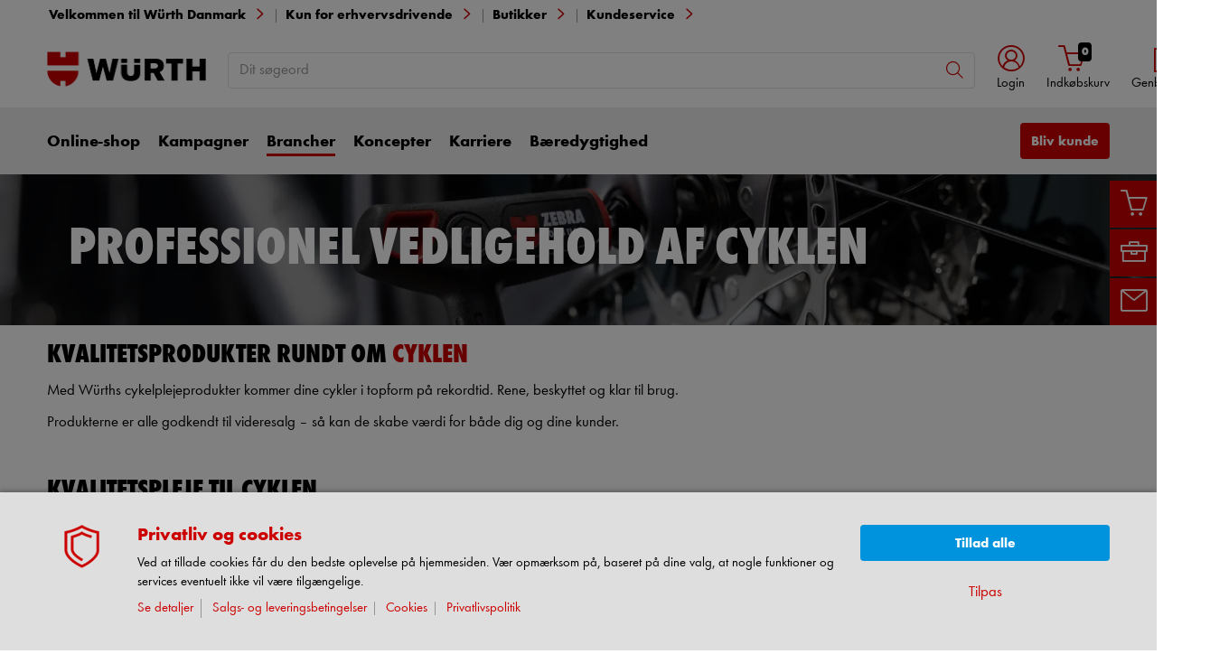

--- FILE ---
content_type: text/html; charset=UTF-8
request_url: https://www.wuerth.dk/da/dk/brancher/cykelvaerkstedet/cykelvaerksteder
body_size: 52581
content:
										<!doctype html>
<html lang="da"  class="flexbox flexboxlegacy no-flexboxtweener flexwrap">
	<head>
		<title>Cykelværksteder | Würth</title>
		<meta charset="utf-8" />
		<meta http-equiv="X-UA-Compatible" content="IE=edge">
		<meta name="author" content="Würth DK"/>
		<meta name="publisher" content="Würth DK"/>
		<meta name="copyright" content="© Würth Danmark A/S"/>
		<meta name="keywords" content=""/>
		<meta name="description" content="Se vores udvalg af værktøj, smøremidler og vedligeholdelsesprodukter, så du kan yde den bedste service til dine kunder og hjælpe med at holde deres cykler i topform. "/>
		<meta name="robots" content="INDEX,FOLLOW, max-snippet:-1, max-image-preview:large, max-video-preview:-1" /> 
		<meta name="generator" content="FirstSpirit Content Management System of Würth DK" />
		<meta content="telephone=no" name="format-detection">
		<meta name="viewport" content="width=device-width, initial-scale=1.0, shrink-to-fit=no">
		<!-- META-Tag für Smartphone-App auf Startseite -->
		<meta name="apple-itunes-app" content="app-id=1502263407"/>
		<meta name="google-play-app" content="app-id=dk.wuerth.customerapp"/>
		<meta name="google-play-app-tab" content="dk.wuerth.customerapp"/>
		<!-- Chrome, Firefox OS and Opera -->
		<meta name="theme-color" content="#cc0000">
		<!-- Windows Phone -->
		<meta name="msapplication-TileColor" content="#fff">
		<meta name="msapplication-navbutton-color" content="#cc0000">
		<!-- iOS Safari -->
		<meta name="apple-mobile-web-app-status-bar-style" content="black-translucent">
		<!-- standard -->
		<link rel="icon" sizes="16x16" href='../../../../media/system/layout_wl2bootstrap/bootstrap_system_images/touchicons/touchicon_wuerth_res_wl2_touch_16.png' />
		<link rel="icon" sizes="32x32" href='../../../../media/system/layout_wl2bootstrap/bootstrap_system_images/touchicons/touchicon_wuerth_res_wl2_touch_32.png' />
		<link rel="shortcut icon" href="../../../../media/system/layout_wl2bootstrap/bootstrap_system_images/touchicons/touchicon_wuerth.png" type="image/x-icon"/>
		<!-- Apple Touch Icons -->
		<link rel="apple-touch-icon" sizes="57x57" href='../../../../media/system/layout_wl2bootstrap/bootstrap_system_images/touchicons/touchicon_wuerth_res_wl2_touch_57.png' />
		<link rel="apple-touch-icon" sizes="60x60" href='../../../../media/system/layout_wl2bootstrap/bootstrap_system_images/touchicons/touchicon_wuerth_res_wl2_touch_60.png' />
		<link rel="apple-touch-icon" sizes="72x72" href='../../../../media/system/layout_wl2bootstrap/bootstrap_system_images/touchicons/touchicon_wuerth_res_wl2_touch_72.png' />
		<link rel="apple-touch-icon" sizes="76x76" href='../../../../media/system/layout_wl2bootstrap/bootstrap_system_images/touchicons/touchicon_wuerth_res_wl2_touch_76.png' />
		<link rel="apple-touch-icon" sizes="114x114" href='../../../../media/system/layout_wl2bootstrap/bootstrap_system_images/touchicons/touchicon_wuerth_res_wl2_touch_114.png' />
		<link rel="apple-touch-icon" sizes="120x120" href='../../../../media/system/layout_wl2bootstrap/bootstrap_system_images/touchicons/touchicon_wuerth_res_wl2_touch_120.png' />
		<link rel="apple-touch-icon" sizes="152x152" href='../../../../media/system/layout_wl2bootstrap/bootstrap_system_images/touchicons/touchicon_wuerth_res_wl2_touch_152.png' />
		<link rel="apple-touch-icon" sizes="167x167" href='../../../../media/system/layout_wl2bootstrap/bootstrap_system_images/touchicons/touchicon_wuerth_res_wl2_touch_167.png' />
		<link rel="apple-touch-icon" sizes="180x180" href='../../../../media/system/layout_wl2bootstrap/bootstrap_system_images/touchicons/touchicon_wuerth_res_wl2_touch_180.png' />
		<!-- Android Touch Icons -->		
		<link rel="icon" sizes="48x48" href='../../../../media/system/layout_wl2bootstrap/bootstrap_system_images/touchicons/touchicon_wuerth_res_wl2_touch_48.png' />
		<link rel="icon" sizes="96x96" href='../../../../media/system/layout_wl2bootstrap/bootstrap_system_images/touchicons/touchicon_wuerth_res_wl2_touch_96.png' />
		<link rel="icon" sizes="144x144" href='../../../../media/system/layout_wl2bootstrap/bootstrap_system_images/touchicons/touchicon_wuerth_res_wl2_touch_144.png' />
		<link rel="icon" sizes="192x192" href='../../../../media/system/layout_wl2bootstrap/bootstrap_system_images/touchicons/touchicon_wuerth_res_wl2_touch_192.png' />
		<link rel="icon" sizes="256x256" href='../../../../media/system/layout_wl2bootstrap/bootstrap_system_images/touchicons/touchicon_wuerth_res_wl2_touch_256.png' />
		<link rel="icon" sizes="384x384" href='../../../../media/system/layout_wl2bootstrap/bootstrap_system_images/touchicons/touchicon_wuerth_res_wl2_touch_384.png' />
		<link rel="icon" sizes="512x512" href='../../../../media/system/layout_wl2bootstrap/bootstrap_system_images/touchicons/touchicon_wuerth_res_wl2_touch_512.png' />
		<!-- Windows -->
		<meta name="msapplication-TileColor" content="#cc0000">
		<meta name="msapplication-TileImage" content="../../../../media/system/layout_wl2bootstrap/bootstrap_system_images/touchicons/touchicon_wuerth_res_wl2_touch_144.png">		
		<meta name="msapplication-config" content='../../../../media/system/layout_wl2bootstrap/bootstrap_system_images/touchicons/browserconfig.xml'>
		<!-- IE 11 / Edge -->
		<link rel="manifest" href="../../../../media/system/layout_wl2bootstrap/bootstrap_system_images/touchicons/site_webmanifest.webmanifest" type="application/json">
  		<script type="application/ld+json">
			{
				"@context": "https://schema.org",
				"@type": "BreadcrumbList",
				"itemListElement": [
		  		{
		  			"@type": "ListItem",
			    	"position": 0,
					"name": "Hjem",
					"item": "https://www.wuerth.dk"
		  		}
				,{
					"@type": "ListItem",
				    "position": 1,
					"name": "Brancher",
					"item": "https://www.wuerth.dk/da/dk/brancher/branche.php"
				}
				,{
					"@type": "ListItem",
				    "position": 2,
					"name": "Cykelværkstedet",
					"item": "https://www.wuerth.dk/da/dk/brancher/cykelvaerkstedet/cykelvaerksteder.php"
				}
		    	]
			}
		</script>
		<link rel="canonical" href="https://www.wuerth.dk/da/dk/brancher/cykelvaerkstedet/cykelvaerksteder" />
		<link rel="alternate" hreflang="da" href="https://www.wuerth.dk/da/dk/brancher/cykelvaerkstedet/cykelvaerksteder" />
		<!-- Open Graph -->
		<meta name="D.title" content="Cykelværksteder | Würth" />	
		<meta property="og:title" content="Cykelværksteder | Würth" />
		<meta property="og:type" content="website" />	
		<meta property="og:locale" content="da_DK" />
				<meta property="og:locale:alternate" content="en_GB" />
				<meta property="og:locale:alternate" content="de_DE" />
		<meta property="og:url" content="https://www.wuerth.dk/da/dk/brancher/cykelvaerkstedet/cykelvaerksteder.php" />
		<meta property="og:description" content="Se vores udvalg af værktøj, smøremidler og vedligeholdelsesprodukter, så du kan yde den bedste serv" />    
		<!-- /////////////////////
		START BOOTSTRAP CSS AREA
		///////////////////// -->
		<link href="../../../../media/system/layout_wl2bootstrap/bootstrap_css/bootstrap/bootstrap_fs.css" rel="stylesheet" type="text/css" />
		<link href="../../../../media/system/layout_wl2bootstrap/bootstrap_css/bootstrap/webfont_overwrite.css" rel="stylesheet" type="text/css" />
		<link href="../../../../media/system/layout_wl2bootstrap/bootstrap_css/bootstrap/bootstrap_add.css" rel="stylesheet" type="text/css" />
		<!--[if IE 9]><link rel="stylesheet" type="text/css" href="../../../../media/system/layout_wl2bootstrap/bootstrap_css/bootstrap/ie9styles.css" /><![endif]-->
		<link href="../../../../media/system/layout_wl2bootstrap/bootstrap_css/styles_wl2bootstrap_1col.css" rel="stylesheet" type="text/css"/>
				<!-- external scripts header-->
						<script async type='text/javascript' src='https://static.klaviyo.com/onsite/js/klaviyo.js?company_id=SpeJRj'></script>
				<!-- /external scripts header-->
	
<!-- Start Piwik PRO Tag Manager Bugfix -->
<script type="text/javascript">(function(){window.ppmsWebStorageConfiguration = {enableLocalStorage: false};})();</script> 
<!-- End Piwik PRO Tag Manager Bugfix -->

		<link rel="stylesheet" type="text/css" href="../../../../media/system/layout_wl2bootstrap/bootstrap_css/bootstrap_library_css/solrsearch_1/solrsearchintegrated_bootstrap.css">

					<!-- Google Tag Manager -->
		<script>
		window.dataLayer = window.dataLayer || [];
		(function(w,d,s,l,i){w[l]=w[l]||[];w[l].push({'gtm.start': new Date().getTime(),event:'gtm.js'});var f=d.getElementsByTagName(s)[0], j=d.createElement(s),dl=l!='dataLayer'?'&l='+l:'';j.async=true;j.src='https://www.googletagmanager.com/gtm.js?id='+i+dl;f.parentNode.insertBefore(j,f);})(window,document,'script','dataLayer','GTM-MKSBTF');
		</script>
		<!-- End Google Tag Manager -->

		<link rel="stylesheet" type="text/css" href="../../../../media/system/layout_wl2bootstrap/bootstrap_css/bootstrap_library_css/servicemenu_2/servicemenu_bootstrap.css">
		<link href="../../../../media/system/library/lytebox/lytebox_css/lytebox.css" rel="stylesheet" type="text/css" media="screen" />
		<script type="text/javascript" src="../../../../media/system/library/flowplayer/flowplayer_min.js"></script>
				<style>
				.product-slider.slick-container-products .slick-prev {
					left: -1rem;
				}
				.product-slider.slick-container-products .slick-next {
					right: -1rem;
				}
				.grid-view .card-model .card-body, 
				.grid-view .card-product .card-body{
				 	height: 20rem;
				}
				.card-product.no-description .card-body {
				 	height: auto;
				}
				</style>
				<link rel="stylesheet" type="text/css" href="../../../../media/system/layout_wl2bootstrap/bootstrap_css/bootstrap_library_css/sliders/slider_stage_100percent_style_bootstrap.css">
				<link rel="stylesheet" type="text/css" href="../../../../media/system/layout_wl2bootstrap/bootstrap_css/plugins/animate/animate.css">
				<link rel="stylesheet" href="../../../../media/system/library/branchlocator/branchlocator-style.css">
				<link rel="stylesheet" type="text/css" href="../../../../media/system/layout_wl2/library_1/imagemap/imagemap_style.css">
		<script type="application/ld+json">
			{
				"@context": "https://schema.org",
				"@type": "VideoObject",
				"contentUrl": "https://www.youtube.com/watch?v=aimQaGPFM8U",
				"embedUrl": "https://www.youtube.com/embed/aimQaGPFM8U",
				"duration":"",
				"uploadDate":""
			}
		</script>
		<script type="application/ld+json">
			{
				"@context": "https://schema.org",
				"@type": "VideoObject",
				"contentUrl": "https://www.youtube.com/watch?v=C0tncjZtN3Y",
				"embedUrl": "https://www.youtube.com/embed/C0tncjZtN3Y",
				"duration":"",
				"uploadDate":""
			}
		</script>
		<script type="application/ld+json">
			{
				"@context": "https://schema.org",
				"@type": "VideoObject",
				"contentUrl": "https://www.youtube.com/watch?v=Ct8WSDDYZ5c",
				"embedUrl": "https://www.youtube.com/embed/Ct8WSDDYZ5c",
				"duration":"",
				"uploadDate":""
			}
		</script>
		<script type="application/ld+json">
			{
				"@context": "https://schema.org",
				"@type": "VideoObject",
				"contentUrl": "https://www.youtube.com/watch?v=Y4pyyU1sE1U",
				"embedUrl": "https://www.youtube.com/embed/Y4pyyU1sE1U",
				"duration":"",
				"uploadDate":""
			}
		</script>
		<script type="application/ld+json">
			{
				"@context": "https://schema.org",
				"@type": "VideoObject",
				"contentUrl": "https://www.youtube.com/watch?v=86FXECjKYBE",
				"embedUrl": "https://www.youtube.com/embed/86FXECjKYBE",
				"duration":"",
				"uploadDate":""
			}
		</script>
				<style>
					.grayscaleimg picture {
						filter: grayscale(100%);
						-webkit-filter: grayscale(100%);
						-moz-filter: grayscale(100%);
						-ms-filter: grayscale(100%);
						-o-filter: grayscale(100%);
						pointer-events:auto !important;
						transition: all 300ms !important;
					}
					.grayscaleimg picture:hover{
						filter: none;
					}
					.blur-overlay{
						position: absolute;
    					top: 0;
					    left: 0;
					    bottom: 0;
					    width: 100%;
					    height: 100%;
					    background: rgba(0, 0, 0, 0.5);
					    color: #fff;
					    opacity: 0;			
					    transition: .3s all;
					    padding-top:20%;
					    padding-left: 10px !important;
					    padding-right: 10px !important;
					}
					.column-section .card{
						overflow:hidden;
					}
					.card:hover .blur-overlay{
						opacity:1;
					}
					.card.blur-overlay-wrapper:hover .card-img-top img{
					      -webkit-filter: blur(3px);
					      filter: blur(3px);
					}
					.column-section .btn-container .btn-outline-primary,
					.column-section .btn-container .btn-info {
						min-width: 100%;
					}
					.column-section .blur-overlay.text-white .h2-style.heading-alt,
					.column-section .blur-overlay.text-white a:not(.btn) {
						color: #fff !important;
					}
				</style>
		<script type="text/javascript">
		// <![CDATA[
			var global_language = 'DA';
		// ]]>
			var global_settings = {
				    // Responsive Layout Breakpoint Definitions
			    	responsive : {
						viewport_xs : 0,
						viewport_sm : 576,
						viewport_md : 768,
						viewport_lg : 992,
						viewport_xl : 1200,
						scrollbarWidth : 17,
						viewportWidth : Math.max(document.documentElement.clientWidth, window.innerWidth || 0) - 17
				    }
			}; 		
		</script>
	</head>
	<body id="body" class="wide ">
			<!-- Google Tag Manager -->
			<noscript><iframe src="//www.googletagmanager.com/ns.html?id=GTM-MKSBTF" height="0" width="0" style="display:none;visibility:hidden"></iframe></noscript>
			<!-- End Google Tag Manager -->
<!-- Start Piwik PRO Tag Manager code --><script type="text/javascript">
window.dataLayerContext = 'website';
window.dataLayerCurrency = 'DKK';
window.dataLayerLanguage = 'da_DK';
window.dataLayerPageType = 'brancher';
window.dataLayerDynxPageType = 'brancher';
window.dataLayerEcommPageType =  'brancher';


window.dataLayerInfo = "";
window.dataLayerUserId = "";

window.dataLayer = window.dataLayer || [];
(function(window, document, script, dataLayer, id) {
function stgCreateCookie(a,b,c){var d="";if(c){var e=new Date;e.setTime(e.getTime()+24*c*60*60*1e3),d="; expires="+e.toUTCString()}document.cookie=a+"="+b+d+"; path=/"}var isStgDebug=(window.location.href.match("stg_debug")||window.document.cookie.match("stg_debug"))&&!window.location.href.match("stg_disable_debug");stgCreateCookie("stg_debug",isStgDebug?1:"",isStgDebug?14:-1);
window[dataLayer]=window[dataLayer]||[],window[dataLayer].push({start:(new Date).getTime(),event:"stg.start"});var scripts=document.getElementsByTagName(script)[0],tags=document.createElement(script),dl="dataLayer"!=dataLayer?"?dataLayer="+dataLayer:"";tags.async=!0,tags.src="//analytics.witglobal.net/containers/"+id+".js"+dl,isStgDebug&&(tags.src=tags.src+"?stg_debug"),scripts.parentNode.insertBefore(tags,scripts);
!function(a,n,i,t){a[n]=a[n]||{};for(var c=0;c<i.length;c++)!function(i){a[n][i]=a[n][i]||{},a[n][i].api=a[n][i].api||function(){var a=[].slice.call(arguments,0),t=a;"string"==typeof a[0]&&(t={event:n+"."+i+":"+a[0],parameters:[].slice.call(arguments,1)}),window[dataLayer].push(t)}}(i[c])}(window,"ppms",["tm","cp","cm"]);
})(window, document, 'script', 'dataLayer', 'f917f0d0-a2fb-4396-8cf6-bb765e4f2bf0');
</script><noscript><iframe src="//analytics.witglobal.net/containers/f917f0d0-a2fb-4396-8cf6-bb765e4f2bf0/noscript.html" height="0" width="0" style="display:none;visibility:hidden"></iframe></noscript><!-- End Piwik PRO Tag Manager code -->	
			<div class="alert-container" id="notifications"></div>
<div class="header header-new">
	<button class="btn btn-icon-only cd-top btn-scroll-top" aria-label="scroll to top">
		<i class="icon-interface-top"></i>
    </button>
    <div class="header-toolbar d-none d-lg-block">
    	<div class="container-fluid">
        	<div class="row ie-fluid">
            	<div class="col d-none d-md-inline-block">
				     Kun for erhvervsdrivende  </a> <span>&nbsp;</span>
            	</div>
			</div>
		</div>
	</div>
    <div id="headerSearch" class="header-search header-search-new d-none d-lg-block" data-toggle="sticky-onscroll">
    	<div class="container-fluid">
         	<div class="row header-search-group">
            	<div class="col-auto header-brand-logo my-md-auto">
					<a itemprop="url" href="../../home.php" class="header-brand-logo-img"><img class="img-fluid" itemprop="logo" src="../../../../media/system/layout_wl2bootstrap/bootstrap_system_images/wuerth_logo_big.png" alt="Würth Danmark" title="Würth Danmark" /></a>								
            	</div>
            	<div class="col">
							<form id="searchForm" class="form-inline input-group input-header-search mt-2 mt-md-2" method="get" action="../../../../media/system/search_redirector.php">
								<input id="searchResultType" name="SearchResultType" type="hidden" value="all" />
								<input id="suggestSearch" name="VisibleSearchTerm" placeholder="Dit søgeord" class="form-control input-border" type="text" value=""  autocomplete="off"/>
								<input type="hidden" id="effectiveSearchTerm" name="EffectiveSearchTerm" value="" />
				                <input type="hidden" id="apiLocale" name="ApiLocale" value="da_DK" />
				                <div class="input-group-addon"><button id="searchButton" class="btn btn-icon-only" aria-label="Search"><i class="icon-interface-search"></i></button></div>
				            </form>	
							<div class="ajaxresult"></div>
            	</div>
				<div class="col-auto login-cart-combined">

			<div class="dropdown header-user-login-wrapper header-user-logged-out">
                <a href="https://eshop.wuerth.dk/is-bin/INTERSHOP.enfinity/WFS/3105-B1-Site/da_DK/-/DKK/ViewLogin-SeparateLogin?AfterLoginTargetUrlInfo=" class="nav-link header-user-login m-0 dropdown-toggle btn-link text-center" role="button" id="headerUser" data-toggle="dropdown" aria-haspopup="true" aria-expanded="false"><i class="icon-wuerth-user icon-xl"></i><span class="d-none d-md-block small nav-link">Login</span>
                </a>
                <div id="headerUserLayerAnnymousLoginFormWrapper" class="dropdown-menu header-user-content-wrapper" aria-labelledby="headerUser">
                  <div class="header-user-content">
                    <div class="col px-0">
                      <ul class="nav nav-tabs mobile-login-tabs" id="loginTabs" role="tablist">
                        <li class="nav-item p-0 col-6">
                          <button class="nav-link noSmoothScroll" id="2stageTab" data-toggle="tab" data-target="#twostage" role="tab" aria-controls="2stage" aria-selected="false">Med brugernavn</button>
                        </li>
                        <li class="nav-item p-0 col-6">
                          <button class="nav-link noSmoothScroll" id="classicTab" data-toggle="tab" data-target="#classic" role="tab" aria-controls="classic" aria-selected="true">Log på med kundenummer</button>
                        </li>
                      </ul>
                    </div>
                    <div class="tab-content pt-4" id="loginTabsContent">
                      <div class="tab-pane fade" id="twostage" role="tabpanel" aria-labelledby="emailTab">
                        <div class="px-3 pt-3">
                          <form name="LoginForm" method="post" action="https://eshop.wuerth.dk/is-bin/INTERSHOP.enfinity/WFS/3105-B1-Site/da_DK/-/DKK/ViewLogin-LoginWithUserName" class="loginForm">
                            <div class="row">
                              <div class="col-12 mb-3">
                                <div class="form-group">
                                  <span class="h4-style heading-alt mb-0">
                                    <label for="LoginForm_Login2Stage">Brugernavn</label>
			                        <span class="btn-link icon no-nav-link info-icon-link" data-toggle="modal" data-target="#LoginForm_UsernameModal"><i class="icon-wuerth-information ml-1"></i></span>
                                  </span>
                                  <input autocomplete="off" type="text" tabindex="2" class="form-control username" id="LoginWithUserNameForm_UserName" name="LoginWithUserNameForm.UserName" placeholder="Brugernavn">
                                </div>
                                <div class="form-group">
                                  <span class="h4-style heading-alt mb-0">
                                    <label for="LoginForm_Password">Adgangskode</label>
				                    <span class="btn-link icon no-nav-link info-icon-link" data-toggle="modal" data-target="#LoginForm_PasswordModal"><i class="icon-wuerth-information ml-1"></i></span>
                                  </span>
                                  <input autocomplete="current-password" type="password" tabindex="3" class="form-control js-toggle-password" id="LoginWithUserNameForm_Password" name="LoginWithUserNameForm.Password" placeholder="Adgangskode">
                                  <button type="button" class="btn-link icon float-right toggle-password" data-toggle="tooltip" data-placement="top" data-html="true" title="" data-original-title="">
				                    <i class="icon-wuerth-eye field-icon"></i>
                				  </button>
                                </div>
                              </div>
                              <div class="col-12 col-sm-auto mb-3 mb-sm-0">
                              	<a href="https://eshop.wuerth.dk/is-bin/INTERSHOP.enfinity/WFS/3105-B1-Site/da_DK/-/DKK/ViewForgotLoginData-ForgotPassword" class="no-nav-link">Glemt dit kodeord?</a>
                              </div>
                              <div class="col-12 col-sm text-right-sm-up">
                                <label class="custom-control custom-checkbox m-0">
                                  <input type="checkbox" id="LoginForm_SaveCredentials_input_2stage" class="custom-control-input" name="LoginForm.SaveCredentials" value="false">
				                      <span class="custom-control-indicator"></span>
				                      <span class="custom-control-description">Husk login data</span>
                                </label>
                              </div>
                              <div class="col-12 mb-3 mt-3">
                                <button type="submit" class="btn btn-block btn-info spinner-button">
                                  Login
                                </button>
                              </div>
                            </div>
                          </form>
						  <div class="row my-4">
					        <div class="col">
					            <hr>
					        </div>
					      </div>
                          <!-- START Registration Module -->	
                          <div class="row">
                            <div class="col-12 mb-3">
                              <span class="h3-style heading-alt">Har du lyst til at være en online kunde?</span>
                              <p>Tilmeld dig her i tre enkle trin for at bruge alle funktionerne i shoppen.</p>
                              <p class="i-absolute mb-0">
                                <i class="icon-wuerth-information"></i>
                                <span class="i-text">Kun salg til erhvervskunder</span>
                              </p>
                            </div>
                            <div class="col-12">
                              <a id="btn-register" role="button" href="https://eshop.wuerth.dk/is-bin/INTERSHOP.enfinity/WFS/3105-B1-Site/da_DK/-/DKK/ViewRegistration-Step1View" class="btn btn-block btn-primary no-nav-link">
                                Registrer nu
                              </a>
                            </div>
                          </div>
						  <!-- END Registration Module -->
                        </div>
                      </div>
                      <div class="tab-pane fade" id="classic" role="tabpanel" aria-labelledby="customerNoTab">
                        <div class="col-12 px-3 pt-3">
                          <form name="LoginForm" method="post" action="https://eshop.wuerth.dk/is-bin/INTERSHOP.enfinity/WFS/3105-B1-Site/da_DK/-/DKK/ViewLogin-Process" class="loginForm">
                            <div class="row">
                              <div class="col-12 mb-3">
                                <div class="form-group">
                                  <span class="h4-style heading-alt mb-0">
                                    <label for="LoginForm_CustomerNumber">Kundenummer</label>
                                    <span class="btn-link icon no-nav-link info-icon-link" data-toggle="modal" data-target="#txtCustomerNoModal"><i class="icon-wuerth-information ml-1"></i></span>
                                  </span>
                                  <input autocomplete="off" type="text" tabindex="1" class="form-control customerNo" id="LoginForm_CustomerNumber" name="LoginForm.CustomerNumber" placeholder="Kundenummer" />
                                </div>
                                <div class="form-group">
                                  <span class="h4-style heading-alt mb-0">
                                    <label for="LoginForm_Login">Brugernavn</label>
			                        <span class="btn-link icon no-nav-link info-icon-link" data-toggle="modal" data-target="#LoginForm_LoginModal"><i class="icon-wuerth-information ml-1"></i></span>
                                  </span>
			                      <input autocomplete="off" type="text" tabindex="2" class="form-control partnerNo" id="LoginForm_Login" name="LoginForm.Login" placeholder="Brugernavn">
                                </div>
                                <div class="form-group">
                                  <span class="h4-style heading-alt mb-0">
                                    <label for="LoginForm_Password">Adgangskode</label>
			                      	<span class="btn-link icon no-nav-link info-icon-link" data-toggle="modal" data-target="#LoginForm_PasswordModal"><i class="icon-wuerth-information ml-1"></i></span>
                                  </span>
                                  <input autocomplete="current-password" type="password" tabindex="3" class="form-control js-toggle-password" id="LoginForm_Password" name="LoginForm.Password" placeholder="Adgangskode">
                                  <button type="button" class="btn-link icon float-right toggle-password" data-toggle="tooltip" data-placement="top" data-html="true" title="" data-original-title="">
									<i class="icon-wuerth-eye field-icon"></i>
								  </button>
                                </div>
                              </div>
                              <div class="col-12 col-sm-auto mb-3 mb-sm-0">
                              	<a href="https://eshop.wuerth.dk/is-bin/INTERSHOP.enfinity/WFS/3105-B1-Site/da_DK/-/DKK/ViewForgotLoginData-ForgotPassword" class="no-nav-link">Glemt dit kodeord?</a>
                              </div>
                              <div class="col-12 col-sm text-right-sm-up">
                                <label class="custom-control custom-checkbox m-0">
                                  <input type="checkbox" id="LoginForm_SaveCredentials_input" class="custom-control-input" name="LoginForm.SaveCredentials" value="false">
				                      <span class="custom-control-indicator"></span>
				                      <span class="custom-control-description">Husk login data</span>
                                </label>
                              </div>
                              <div class="col-12 mb-3 mt-3">
                                <button type="submit" class="btn btn-block btn-info spinner-button">
                                  Login
                                </button>
                              </div>
                            </div>
                          </form>
						  <div class="row my-4">
					        <div class="col">
					            <hr>
					        </div>
					      </div>
						  <!-- START Registration Module -->	
                          <div class="row">
                            <div class="col-12 mb-3">
                              <span class="h3-style heading-alt">Har du lyst til at være en online kunde?</span>
                              <p>Tilmeld dig her i tre enkle trin for at bruge alle funktionerne i shoppen.</p>
                              <p class="i-absolute mb-0">
                                <i class="icon-wuerth-information"></i>
                                <span class="i-text">Kun salg til erhvervskunder</span>
                              </p>
                            </div>
                            <div class="col-12">
                              <a id="btn-register" role="button" href="https://eshop.wuerth.dk/is-bin/INTERSHOP.enfinity/WFS/3105-B1-Site/da_DK/-/DKK/ViewRegistration-Step1View" class="btn btn-block btn-primary no-nav-link">
                                Registrer nu
                              </a>
                            </div>
                          </div>
						  <!-- END Registration Module -->
                        </div>
                      </div>
                    </div>
                 </div>
              </div>
           </div>
				

				</div>
            	<div id="headerToolbarRequisitionPreview" class="col-auto text-center login-cart-combined">
              		<!-- START Header Cart -->
	              	<a class="icon nav-link cart-preview-toggle" href="https://eshop.wuerth.dk/is-bin/INTERSHOP.enfinity/WFS/3105-B1-Site/da_DK/-/DKK/ViewCurrentReq-UnregisterPageable"><i class="icon-ecommerce-shopcart"></i><span id="miniBasketCounter" class="badge badge-black mini-basket">0</span><span id="miniBasket" class="small nav-link">Indkøbskurv</span> </a>
            	</div>
            <!-- START Preview Cart -->
              <!-- END Header Cart -->
          </div>
        </div>
      </div>
      <div class="header-nav d-none d-lg-block">
        <nav id="megaDropdown" class="navbar navbar-expand navbar-light header-navigation booNavigation">
          <div class="container">
            <div class="collapse navbar-collapse">
            				<ul class="navbar-nav">
				
								<li class="nav-item link-online-shop navItem">
		
									<a id="nav_shop" class="nav-link ml-0" href="https://eshop.wuerth.dk/da/DK/DKK/" >Online-shop</a>
									<div class="nav-arrow"></div>
									<ul class="navContent">
										<div class="row shop">
										</div>
									</ul>
			
								</li>
		
								<li class="nav-item link-kampagner navItem">
		
									<a class="nav-link" href="https://www.wuerth.dk/da/dk/kampagner_1/tilbud/tilbud_1"  target="_blank">Kampagner</a>
									<div class="nav-arrow"></div>
			
									<ul class="navContent"><div class="row">
			
									</div>
									<div class="row">
										<div class="col-md-6 col-lg-3">
											<ul class="nav flex-column">
												<li>
		
													<span class="h3-style heading-alt mb-0"><a href="../../kampagner_1/tilbud/tilbud_1.php">Tilbud</a></span>
			
													<ul>
			
														<li>
		
															<a href="../../kampagner_1/tilbud/maanedstilbud_auto/maanedstilbud_auto.php">Månedstilbud auto</a>
			
														</li>
		
														<li>
		
															<a href="../../kampagner_1/tilbud/maanedstilbud_tr__og_byg/maanedstilbud_byg.php">Månedstilbud træ og byg</a>
			
														</li>
		
														<li>
		
															<a href="../../kampagner_1/tilbud/maanedstilbud_metal__el_og_vvs/maanedstilbud_metal.php">Månedstilbud metal</a>
			
														</li>
		
														<li>
		
															<a href="../../kampagner_1/tilbud/maanedstilbud_installation/maanedstilbud_installation.php">Månedstilbud installation</a>
			
														</li>
		
														<li>
		
															<a href="../../kampagner_1/tilbud/online_only/online_only_tilbud_1.php">Ugens online tilbud</a>
			
														</li>
		
														<li>
		
															<a href="../../kampagner_1/tilbud/vaerktoejskuffert_m_154_dele/kuffert.php">Værktøjskuffert m. 154 dele</a>
			
														</li>
		
													</ul>
			
												</li>
											</ul>
										</div>
		
										<div class="col-md-6 col-lg-3">
											<ul class="nav flex-column">
												<li>
		
													<span class="h3-style heading-alt mb-0"><a href="../../kampagner_1/produktnyheder/produktnyheder_1.php">Produktnyheder</a></span>
			
													<ul>
			
														<li>
		
															<a href="../../kampagner_1/produktnyheder/nye_svanem_rkede_produkter/nye_svanem_rkede_produkter.php">Nye svanemærkede produkter</a>
			
														</li>
		
														<li>
		
															<a href="https://www.wuerth.dk/da/dk/kampagner_1/saeson/arbejdst_j_og_sko/arbejdst_j_og_sko">Sikkerhedssko fra Puma</a>
			
														</li>
		
														<li>
		
															<a href="../../kampagner_1/produktnyheder/callistor_turbodrevet_aandedraetsvaern/callisto_turbodrevetaandedraetsvaern.php">Callisto Turbodrevet åndedrætsværn</a>
			
														</li>
		
														<li>
		
															<a href="https://www.wuerth.dk/da/dk/brancher/metal/maskinsnittappe">Maskinsnittapper - Neotap og Varytap</a>
			
														</li>
		
														<li>
		
															<a href="../../kampagner_1/produktnyheder/tunap_airco_well/airco_well.php">TUNAP airco well®</a>
			
														</li>
		
														<li>
		
															<a href="../../kampagner_1/produktnyheder/clip_o_flex/clip_o_flex.php">Effektiv indretning med CLIP-O-FLEX®</a>
			
														</li>
		
													</ul>
			
												</li>
											</ul>
										</div>
		
										<div class="col-md-6 col-lg-3">
											<ul class="nav flex-column">
												<li>
		
													<span class="h3-style heading-alt mb-0"><a href="../../kampagner_1/outlet/outlet_2.php">Outlet</a></span>
			
												</li>
											</ul>
										</div>
		
										<div class="col-md-6 col-lg-3">
											<ul class="nav flex-column">
												<li>
		
													<span class="h3-style heading-alt mb-0"><a href="../../kampagner_1/saeson/s_son_1.php">Sæson</a></span>
			
													<ul>
			
														<li>
		
															<a href="https://www.wuerth.dk/da/dk/kampagner_1/saeson/arbejdst_j_og_sko/arbejdst_j_og_sko">Arbejdstøj - Godt klædt på til alle opgaver</a>
			
														</li>
		
														<li>
		
															<a href="../../kampagner_1/saeson/arbejdslys/arbejdslys_lys_til_enhver_opgave.php">Arbejdslys</a>
			
														</li>
		
														<li>
		
															<a href="https://www.wuerth.dk/da/dk/brancher/auto_cargo/airconservice">Øget indtjening med aircondition</a>
			
														</li>
		
														<li>
		
															<a href="https://www.wuerth.dk/da/dk/brancher/cykelvaerkstedet/cykelvaerksteder">Kvalitetsprodukter rundt om cyklen</a>
			
														</li>
		
														<li>
		
															<a href="https://www.wuerth.dk/da/dk/brancher/byg/byggebranchens_skrueoverblik/byggerbrancens_skrueoverblik">En ASSY® 4 til enhver opgave</a>
			
														</li>
		
														<li>
		
															<a href="https://www.wuerth.dk/da/dk/magazin/blog_detail_8448">Husk sikkerheden i højden</a>
			
														</li>
		
														<li>
		
															<a href="../../kampagner_1/saeson/pas_godt_paa_dine_haender/pas_godt_paa_dine_haender.php">Pas godt på dine hænder</a>
			
														</li>
		
													</ul>
			
												</li>
											</ul>
										</div>
		
									</div></ul>
			
								</li>
		
								<li class="nav-item link-brancher navItem">
		
									<a class="nav-link active" href="../branche.php" >Brancher</a>
									<div class="nav-arrow"></div>
			
									<ul class="navContent"><div class="row">
			
									</div>
									<div class="row">
										<div class="col-md-6 col-lg-3">
											<ul class="nav flex-column">
												<li>
		
													<span class="h3-style heading-alt mb-0"><a href="../auto_cargo/auto-cargo.php">Auto, Cargo og agro</a></span>
			
													<ul>
			
														<li>
		
															<a href="https://www.wuerth.dk/da/dk/brancher/auto_cargo/indtjeningsmuligheder/indtjeningsvalg">Fremtidens indtjeningsmuligheder</a>
			
														</li>
		
														<li>
		
															<a href="../auto_cargo/el_og_hybrid/el__og_hybrid.php">El og Hybrid</a>
			
														</li>
		
														<li>
		
															<a href="../auto_cargo/motor_og_gearkasse_1/motor_og_gearkasse.php">Motor og gearkasse</a>
			
														</li>
		
														<li>
		
															<a href="../auto_cargo/hjul_og_daek_1/hjul_og_daek.php">Hjul og dæk</a>
			
														</li>
		
														<li>
		
															<a href="../auto_cargo/karosseri/karrosseri.php">Karosseri</a>
			
														</li>
		
														<li>
		
															<a href="../auto_cargo/undervogn_1/undervogn.php">Undervogn</a>
			
														</li>
		
														<li>
		
															<a href="https://www.wuerth.dk/da/dk/brancher/auto_cargo/bilpleje/bilpleje">Bilpleje og vask</a>
			
														</li>
		
														<li>
		
															<a href="../auto_cargo/aircon_1/aircon.php">Aircon</a>
			
														</li>
		
														<li>
		
															<a href="../auto_cargo/adas_1/adas.php">ADAS</a>
			
														</li>
		
														<li>
		
															<a href="../auto_cargo/vaerkstedsindretning/wuerth_vaerkstedsudstyr.php">Værkstedsindretning</a>
			
														</li>
		
														<li>
		
															<a href="../auto_cargo/ruder_1/ruder.php">Ruder</a>
			
														</li>
		
														<li>
		
															<a href="../auto_cargo/lygter_1/lygter.php">Lygter</a>
			
														</li>
		
														<li>
		
															<a href="../auto_cargo/hydraulik/hydraulik.php">Hydraulik </a>
			
														</li>
		
													</ul>
			
												</li>
											</ul>
										</div>
		
										<div class="col-md-6 col-lg-3">
											<ul class="nav flex-column">
												<li>
		
													<span class="h3-style heading-alt mb-0"><a href="../vaerkstedsudstyr/wuerth_vaerkstedsudstyr.php">Værkstedsudstyr</a></span>
			
													<ul>
			
														<li>
		
															<a href="../vaerkstedsudstyr/lifte/lifte_loefteudstyr.php">Lifte &amp; løfteudstyr</a>
			
														</li>
		
														<li>
		
															<a href="../vaerkstedsudstyr/etablering_og_indretning/vaerkstedsetablering.php">Etablering &amp; indretning</a>
			
														</li>
		
														<li>
		
															<a href="../vaerkstedsudstyr/daek/daek_afbalancering.php">Dæk og afbalancering</a>
			
														</li>
		
														<li>
		
															<a href="https://www.wuerth.dk/da/dk/brancher/auto_cargo/fremtidens_indtjeningsmuligheder/undervogn/sporing">Sporeanlæg</a>
			
														</li>
		
														<li>
		
															<a href="https://brugtbors.wuerth.dk/">Brugtbørs</a>
			
														</li>
		
													</ul>
			
												</li>
											</ul>
										</div>
		
										<div class="col-md-6 col-lg-3">
											<ul class="nav flex-column">
												<li>
		
													<span class="h3-style heading-alt mb-0"><a href="../byg/byg.php">Byg</a></span>
			
													<ul>
			
														<li>
		
															<a href="../byg/byggekemi/byggekemi__fugemasser__skum_og_lim.php">Byggekemi</a>
			
														</li>
		
														<li>
		
															<a href="../byg/klimaskraerm/forside_klima.php">Klimaskærm</a>
			
														</li>
		
														<li>
		
															<a href="https://www.wuerth.dk/da/dk/brancher/befaestelse/bef_stelse">Befæstelse</a>
			
														</li>
		
														<li>
		
															<a href="../byg/svaer_befaestelse/svarr_befaestelse.php">Svær befæstelse</a>
			
														</li>
		
														<li>
		
															<a href="../byg/passiv_brandsikring_1/passiv_brandsikring.php">Passiv brandsikring</a>
			
														</li>
		
														<li>
		
															<a href="https://www.wuerth.dk/da/dk/koncepter_1/sikkerhed_paa_arbejdspladsen_1/specialist_sikkerhed">Sikkerhed på byggepladsen</a>
			
														</li>
		
														<li>
		
															<a href="../byg/lagerindretning/lagerindretning.php">Lagerindretning</a>
			
														</li>
		
														<li>
		
															<a href="../byg/en_skure_til_enhver_opgave/skrueunivers.php">En skrue til enhver opgave </a>
			
														</li>
		
													</ul>
			
												</li>
											</ul>
										</div>
		
										<div class="col-md-6 col-lg-3">
											<ul class="nav flex-column">
												<li>
		
													<span class="h3-style heading-alt mb-0"><a href="../cspm/construction_site_projekt_management.php">CSPM</a></span>
			
													<ul>
			
														<li>
		
															<a href="../cspm/nedbrydning/nedbrydning.php">Nedbrydning</a>
			
														</li>
		
														<li>
		
															<a href="../cspm/opm_ling_p__byggepladsen/opm_ling_p__byggepladsen.php">Opmåling på byggepladsen</a>
			
														</li>
		
														<li>
		
															<a href="../cspm/sikkerhed_p__arbejdspladsen/sikkerhed_p__arbejdspladsen.php">Sikkerhed på arbejdspladsen</a>
			
														</li>
		
														<li>
		
															<a href="../cspm/jordarbejde/jordarbejde.php">Jordarbejde</a>
			
														</li>
		
														<li>
		
															<a href="../cspm/konstruktion_af_bygning/konstruktion_af_bygning.php">Konstruktion af bygning</a>
			
														</li>
		
														<li>
		
															<a href="../cspm/tag_1/tag_2.php">Tag</a>
			
														</li>
		
													</ul>
			
												</li>
											</ul>
										</div>
		
									</div>
									<div class="row">
										<div class="col-md-6 col-lg-3">
											<ul class="nav flex-column">
												<li>
		
													<span class="h3-style heading-alt mb-0"><a href="../metal/metal.php">Metal</a></span>
			
													<ul>
			
														<li>
		
															<a href="https://www.wuerth.dk/da/dk/brancher/befaestelse/bef_stelse">Befæstelse</a>
			
														</li>
		
														<li>
		
															<a href="../metal/svejs/svejs.php">Svejs</a>
			
														</li>
		
														<li>
		
															<a href="../metal/kemi/kemi.php">Kemi</a>
			
														</li>
		
														<li>
		
															<a href="../metal/haandvaerktoej/haandvaerktoej.php">Håndværktøj</a>
			
														</li>
		
														<li>
		
															<a href="../metal/materiale_bearbejdning/materialebearbejdning.php">Materiale bearbejdning</a>
			
														</li>
		
														<li>
		
															<a href="../metal/lagerloesninger/lagerlsninger.php">Lagerløsninger</a>
			
														</li>
		
													</ul>
			
												</li>
											</ul>
										</div>
		
										<div class="col-md-6 col-lg-3">
											<ul class="nav flex-column">
												<li>
		
													<span class="h3-style heading-alt mb-0"><a href="../installation/installation.php">Installation</a></span>
			
													<ul>
			
														<li>
		
															<a href="https://www.wuerth.dk/da/dk/brancher/byg/svaer_befaestelse/svarr_befaestelse">Svær befæstelse</a>
			
														</li>
		
														<li>
		
															<a href="../installation/passiv_brandsikring_2/passiv_brandsikring.php">Passiv brandsikring</a>
			
														</li>
		
														<li>
		
															<a href="../installation/varifix__skinnesystem/varifix.php">Varifix® skinnesystem</a>
			
														</li>
		
														<li>
		
															<a href="../installation/solcellebefestelse/anvendelse_af_kruydsmontageclips.php">Solcellebefæstelse</a>
			
														</li>
		
														<li>
		
															<a href="https://www.wuerth.dk/da/dk/koncepter_1/sikkerhed_paa_arbejdspladsen_1/specialist_sikkerhed">Sikkerhed på arbejdspladsen</a>
			
														</li>
		
														<li>
		
															<a href="../installation/lagerl_sninger/lagerloesning.php">Lagerløsninger</a>
			
														</li>
		
													</ul>
			
												</li>
											</ul>
										</div>
		
										<div class="col-md-6 col-lg-3">
											<ul class="nav flex-column">
												<li>
		
													<span class="h3-style heading-alt mb-0"><a href="https://www.wuerth.dk/da/public/homepage">Det offentlige</a></span>
			
													<ul>
			
														<li>
		
															<a href="https://www.wuerth.dk/da/public/forside/business_to_goverment/business_to_government">Business to government</a>
			
														</li>
		
														<li>
		
															<a href="https://www.wuerth.dk/da/public/forside/code_of_compliance_1/compliance">Code of compliance</a>
			
														</li>
		
														<li>
		
															<a href="https://www.wuerth.dk/da/public/forside/godt_h_ndv_rk_1/godt_haandvarrk">Godt håndværk</a>
			
														</li>
		
														<li>
		
															<a href="https://www.wuerth.dk/da/public/forside/e_handel_1/e_handel">E-handel</a>
			
														</li>
		
														<li>
		
															<a href="https://www.wuerth.dk/da/public/forside/optimering_og_effektivisering_1/optimering_og_effektivisering">Optimering og effektivisering</a>
			
														</li>
		
														<li>
		
															<a href="https://www.wuerth.dk/da/public/forside/e_handel_1/e_handel">Populære produkter</a>
			
														</li>
		
													</ul>
			
												</li>
											</ul>
										</div>
		
										<div class="col-md-6 col-lg-3">
											<ul class="nav flex-column">
												<li>
		
													<span class="h3-style heading-alt mb-0"><a href="../kataloger_og_brochurer/katalogerogbrochurer.php">Kataloger og brochurer</a></span>
			
													<ul>
			
														<li>
		
															<a href="https://www.wuerth.dk/da/dk/catalog/catalog#byg">Byg</a>
			
														</li>
		
														<li>
		
															<a href="https://www.wuerth.dk/da/dk/catalog/catalog#auto">Auto &amp; Cargo</a>
			
														</li>
		
														<li>
		
															<a href="https://www.wuerth.dk/da/dk/catalog/catalog#metal">Metal</a>
			
														</li>
		
														<li>
		
															<a href="https://www.wuerth.dk/da/dk/catalog/catalog#installation">Installation</a>
			
														</li>
		
														<li>
		
															<a href="https://www.wuerth.dk/da/dk/catalog/catalog#sikkerhed">Sikkerhed på arbejdspladsen</a>
			
														</li>
		
														<li>
		
															<a href="https://www.wuerth.dk/da/dk/catalog/catalog#bilindretning">Bilindretning</a>
			
														</li>
		
														<li>
		
															<a href="https://www.wuerth.dk/da/dk/catalog/catalog#orsy">Orsy Lagerløsninger</a>
			
														</li>
		
													</ul>
			
												</li>
											</ul>
										</div>
		
									</div></ul>
			
								</li>
		
								<li class="nav-item link-koncepter navItem">
		
									<a class="nav-link" href="../../koncepter_1/koncepter.php" >Koncepter</a>
									<div class="nav-arrow"></div>
			
									<ul class="navContent"><div class="row">
			
									</div>
									<div class="row">
										<div class="col-md-6 col-lg-3">
											<ul class="nav flex-column">
												<li>
		
													<span class="h3-style heading-alt mb-0"><a href="../../koncepter_1/orsy_2/orsylagerogbestillingslsninger.php">ORSY® lager- og bestillingsløsninger</a></span>
			
													<ul>
			
														<li>
		
															<a href="../../koncepter_1/orsy_2/mix_og_match/mix_og_match.php">ORSY® Mix og match</a>
			
														</li>
		
														<li>
		
															<a href="../../koncepter_1/orsy_2/bilindretning_3/bilindretning.php">ORSY® Bilindretning</a>
			
														</li>
		
														<li>
		
															<a href="../../koncepter_1/orsy_2/orsy_reoler/orsy_reoler.php">ORSY® reoler</a>
			
														</li>
		
														<li>
		
															<a href="../../koncepter_1/orsy_2/orsy__flex/flex.php">ORSY® flex</a>
			
														</li>
		
														<li>
		
															<a href="../../koncepter_1/orsy_2/orsy__mat/orsy__mat_wgt.php">ORSY® Mat</a>
			
														</li>
		
														<li>
		
															<a href="../../koncepter_1/orsy_2/orsy_construction/orsy_construcktion.php">ORSY® Construction</a>
			
														</li>
		
														<li>
		
															<a href="https://www.wuerth.dk/da/dk/koncepter_1/orsy_2/mix_og_match/vaerkstedsvogn">ORSY® Værkstedsvogn</a>
			
														</li>
		
														<li>
		
															<a href="https://www.wuerth.dk/da/dk/koncepter_1/orsy_2/mix_og_match/orsy__systemkuffert">ORSY® Systemkuffert</a>
			
														</li>
		
													</ul>
			
												</li>
											</ul>
										</div>
		
										<div class="col-md-6 col-lg-3">
											<ul class="nav flex-column">
												<li>
		
													<span class="h3-style heading-alt mb-0"><a href="../../koncepter_1/sikkerhed_paa_arbejdspladsen_1/specialist_sikkerhed.php">Sikkerhed på arbejdspladsen</a></span>
			
													<ul>
			
														<li>
		
															<a href="https://www.wuerth.dk/da/dk/brancher/kemihaandtering.php">Kemihåndtering</a>
			
														</li>
		
														<li>
		
															<a href="../../koncepter_1/sikkerhed_paa_arbejdspladsen_1/wuerth_kemiarkiv_1/wuerth_kemiarkiv.php">Würth kemiarkiv</a>
			
														</li>
		
														<li>
		
															<a href="../../koncepter_1/sikkerhed_paa_arbejdspladsen_1/vaernemidler_1/vaernemidler.php">Værnemidler</a>
			
														</li>
		
														<li>
		
															<a href="../../koncepter_1/sikkerhed_paa_arbejdspladsen_1/faldsikring_1/faldsikring_2025.php">Faldsikring</a>
			
														</li>
		
													</ul>
			
												</li>
											</ul>
										</div>
		
										<div class="col-md-6 col-lg-3">
											<ul class="nav flex-column">
												<li>
		
													<span class="h3-style heading-alt mb-0"><a href="https://www.wuerth.dk/da/dk/brancher/koncepter/arbejdst_j/arbejstoej">Arbejdstøj og sko</a></span>
			
													<ul>
			
														<li>
		
															<a href="../../koncepter_1/arbejdst_j_og_sko_1/wuerth_modyf/arbejdst_j___kender_du_wuerth_modyf.php">Würth Modyf</a>
			
														</li>
		
														<li>
		
															<a href="https://www.wuerth.dk/da/dk/kampagner_1/saeson/arbejdst_j_og_sko/arbejdst_j_og_sko?Aktuelle%20kampagner%20og%20tilbud">Produktnyheder</a>
			
														</li>
		
														<li>
		
															<a href="https://www.wuerth.dk/da/dk/brancher/arbejdstoejsportal?Arbejdst%C3%B8jsportal">Arbejdstøjsportal</a>
			
														</li>
		
														<li>
		
															<a href="https://www.wuerth.dk/da/dk/kampagner_1/tilbud/safety_mounth/foedder">Sikkerhedssko</a>
			
														</li>
		
														<li>
		
															<a href="../../koncepter_1/arbejdst_j_og_sko_1/saeson_1/arbejdst_j_og_sko.php">Sæsonakutelt</a>
			
														</li>
		
														<li>
		
															<a href="https://katalog.wuerth.dk/catalog/3105DA/arbejdstoej-sko#page_1">Arbejdstøj og sko (PDF katalog) </a>
			
														</li>
		
													</ul>
			
												</li>
											</ul>
										</div>
		
										<div class="col-md-6 col-lg-3">
											<ul class="nav flex-column">
												<li>
		
													<span class="h3-style heading-alt mb-0"><a href="https://www.wuerth.dk/da/dk/magazin/specialister">Specialister</a></span>
			
													<ul>
			
														<li>
		
															<a href="https://www.wuerth.dk/da/dk/magazin/specialister#ARBEJDST_J_OG_SKO">Arbejdstøj og sko</a>
			
														</li>
		
														<li>
		
															<a href="https://www.wuerth.dk/da/dk/magazin/specialister#BEF_STELSE">Befæstelse</a>
			
														</li>
		
														<li>
		
															<a href="https://www.wuerth.dk/da/dk/magazin/specialister#BILINDRETNING">Bilindretning</a>
			
														</li>
		
														<li>
		
															<a href="https://www.wuerth.dk/da/dk/magazin/specialister#EL___HYBRID">EL og Hybrid</a>
			
														</li>
		
														<li>
		
															<a href="https://www.wuerth.dk/da/dk/magazin/specialister#METALBEARBEJDNING">Metalbearbejdning</a>
			
														</li>
		
														<li>
		
															<a href="https://www.wuerth.dk/da/dk/magazin/specialister#PASSIV_BRANDSIKRING">Passiv brandsikring</a>
			
														</li>
		
													</ul>
			
												</li>
											</ul>
										</div>
		
									</div></ul>
			
								</li>
		
								<li class="nav-item link-karriere navItem">
		
									<a class="nav-link" href="https://www.wuerth.dk/da/career_external/startpage_career"  target="_blank">Karriere</a>
			
								</li>
		
								<li class="nav-item link-bæredygtighed navItem">
		
									<a class="nav-link" href="../../baeredygtighed/sammen_om_fremtiden.php" >Bæredygtighed</a>
			
								</li>
							</ul>
					</div>
            <!-- START Header Mein Würth -->
            <div class="col-auto px-0">
            </div>
            <!-- END Mein Würth -->
          </div>
		</nav>
	</div>	 
      <!-- /////////////////////
			START MOBILE HEADER
			///////////////////// -->
			<div class="header-nav-mobile d-lg-none">
				<nav class="navbar">
			    	<div class="row no-gutters">
			        	<div class="col-3">
			              <div class="menu-toggle">
			                <button class="nav-mobile-toggle btn-link"><i class="icon-interface-hamburger"></i></button>
			              </div>
			            </div>
			            <div class="col-4 ml-auto">
			              <div class="navbar-brand-sm mx-auto">
								<a itemprop="url" href="../../home.php"><img class="img-fluid" itemprop="logo" src="../../../../media/system/layout_wl2bootstrap/bootstrap_system_images/wuerth_logo_big.png" alt="Würth Danmark" title="Würth Danmark" /></a>
  			              </div>
			            </div>
			            <div class="col-4">
			              <div class="navbar-tools">
			                <button class="search-mobile-toggle btn-link" id="search-mobile-toggle">
			                	<i class="icon-interface-search"></i>
			                </button>
			                <button class="cart-mobile-toggle btn-link" id="cart-mobile-toggle">
			                	<i class="icon-ecommerce-shopcart mr-1"></i> <span class="badge badge-black">0</span>
			                </button>
			              </div>
			        	</div>
				    </div>
				</nav>
				<!-- End mobile-mega-menu -->
				<div class="nav-mobile mobile-mega-menu">
		          <nav>
		          	<ul class="first-layer">
		          		<li>
		          			<a href="#" class="text-left text-truncate menu-item has-next-button">
		          				<i class="icon-wuerth-user mr-2"></i>
	                    			Login
		          			</a>
		          			<ul class="my-wuerth">

						<div class="header-user-mobile dropdown show header-user-logged-out pt-0">	
		                    <div class="row">
		                    <div class="col px-0">
								<ol class="nav nav-tabs mobile-login-tabs pl-0" id="loginTabs" role="tablist" style="list-style-type:none;">
			                        <li class="nav-item p-0 col-6">
			                          <a class="nav-link noSmoothScroll active" style="border-bottom: 0px;" id="2stageTab" data-toggle="tab" href="#twostageMobile" role="tab" aria-controls="2stage" aria-selected="false">Med brugernavn</a>
			                        </li>
			                        <li class="nav-item p-0 col-6">
			                          <a class="nav-link noSmoothScroll" style="border-bottom: 0px;" id="classicTab" data-toggle="tab" href="#classicMobile" role="tab" aria-controls="classic" aria-selected="true">Log på med kundenummer</a>
			                        </li>
								</ol>
		                    </div>
		                    </div>
					        <div class="tab-content pt-4" id="loginTabsContent">
		                    	<div class="tab-pane fade show active" id="twostageMobile" role="tabpanel" aria-labelledby="emailTab">
		                    		<div class="col-12 px-0 pt-3">
		                    			<form name="LoginForm" method="post" action="https://eshop.wuerth.dk/is-bin/INTERSHOP.enfinity/WFS/3105-B1-Site/da_DK/-/DKK/ViewLogin-LoginWithUserName" class="loginForm">
							                <div class="row">
							                  <div class="col-12 col-md-6">
							                    <div class="form-group">
							                      <span class="h4-style heading-alt mb-0">
							                        <label for="LoginForm_Login">Brugernavn</label>
							                        <span class="btn-link icon no-nav-link menu-item info-icon-link" data-toggle="modal" data-target="#LoginForm_UsernameModal"><i class="icon-wuerth-information ml-1"></i></span>
							                      </span>
							                      <input type="text" autocomplete="off" tabindex="2" class="form-control partnerNo" id="LoginWithUserNameForm_UserName_mobile" name="LoginWithUserNameForm.UserName" placeholder="Brugernavn">
							                    </div>
							                  </div>
							                </div>
							                <div class="row">
							                  <div class="col-12">
							                    <span class="h4-style heading-alt mb-0">
							                      <label for="LoginForm_Password">Adgangskode</label>
							                      <span class="btn-link icon no-nav-link menu-item info-icon-link" data-toggle="modal" data-target="#LoginForm_PasswordModal"><i class="icon-wuerth-information ml-1"></i></span>
							                    </span>
							                  </div>
							                  <div class="col-12 col-md-6">
							                    <div class="form-group">
							                      <input type="password" autocomplete="current-password" tabindex="3" class="form-control js-toggle-password" id="LoginWithUserNameForm_Password_mobile" name="LoginWithUserNameForm.Password" placeholder="Adgangskode">
							                      <button type="button" class="btn-link icon float-right toggle-password" data-toggle="tooltip" data-placement="top" data-html="true" title="" data-original-title="">
													<i class="icon-wuerth-eye field-icon"></i>
												  </button>
							                    </div>
							                  </div>
							                </div>
							                <div class="row">
							                  <div class="col-12 col-sm-auto mb-3 mb-sm-0">
							                    <a href="https://eshop.wuerth.dk/is-bin/INTERSHOP.enfinity/WFS/3105-B1-Site/da_DK/-/DKK/ViewForgotLoginData-ForgotPassword" class="no-nav-link">Glemt dit kodeord?</a>
							                  </div>
							                  <div class="col-12 col-sm mb-3 text-right-sm-up">
							                    <label class="custom-control custom-checkbox m-0">
							                      <input type="checkbox" id="LoginForm_SaveCredentials_2stage_mobile" class="custom-control-input" name="LoginForm.SaveCredentials" value="false">
							                      <span class="custom-control-indicator"></span>
							                      <span class="custom-control-description">Husk login data</span>
							                    </label>
							                  </div>
							            	<div class="col-12 col-md-6">
							                    <button type="submit" tabindex="4" class="btn btn-block btn-info spinner-button">
							                      Login
							                    </button>
							                </div>
							                </div>
							            </form>
									</div>
								</div>
		                      <div class="tab-pane fade" id="classicMobile" role="tabpanel" aria-labelledby="customerNoTab">
		                        <div class="col-12 px-0 pt-3">
		                          <form name="LoginForm" method="post" action="https://eshop.wuerth.dk/is-bin/INTERSHOP.enfinity/WFS/3105-B1-Site/da_DK/-/DKK/ViewLogin-Process" class="loginForm">
		                            <div class="row">
		                              <div class="col-12">
		                                <div class="form-group">
		                                  <span class="h4-style heading-alt mb-0">
		                                    <label for="LoginForm_CustomerNumber_mobile">Kundenummer</label>
		                                    <span class="btn-link icon no-nav-link info-icon-link" data-toggle="modal" data-target="#txtCustomerNoModal"><i class="icon-wuerth-information ml-1"></i></span>
		                                  </span>
		                                  <input autocomplete="off" type="text" tabindex="1" class="form-control customerNo" id="LoginForm_CustomerNumber_mobile" name="LoginForm.CustomerNumber" placeholder="Kundenummer" />
		                                </div>
		                                <div class="form-group">
		                                  <span class="h4-style heading-alt mb-0">
		                                    <label for="LoginForm_Login">Brugernavn</label>
					                        <span class="btn-link icon no-nav-link info-icon-link" data-toggle="modal" data-target="#LoginForm_LoginModal"><i class="icon-wuerth-information ml-1"></i></span>
		                                  </span>
					                      <input autocomplete="off" type="text" tabindex="2" class="form-control partnerNo" id="LoginForm_Login_mobile" name="LoginForm.Login" placeholder="Brugernavn">
		                                </div>
		                                <div class="form-group">
		                                  <span class="h4-style heading-alt mb-0">
		                                    <label for="LoginForm_Password">Adgangskode</label>
					                      	<span class="btn-link icon no-nav-link info-icon-link" data-toggle="modal" data-target="#LoginForm_PasswordModal"><i class="icon-wuerth-information ml-1"></i></span>
		                                  </span>
		                                  <input autocomplete="current-password" type="password" tabindex="3" class="form-control js-toggle-password" id="LoginForm_Password_mobile" name="LoginForm.Password" placeholder="Adgangskode">
		                                  <button type="button" class="btn-link icon float-right toggle-password" data-toggle="tooltip" data-placement="top" data-html="true" title="" data-original-title="">
											<i class="icon-wuerth-eye field-icon"></i>
										  </button>
		                                </div>
		                              </div>
		                              <div class="col-12 col-sm-auto mb-3 mb-sm-0">
		                              	<a href="https://eshop.wuerth.dk/is-bin/INTERSHOP.enfinity/WFS/3105-B1-Site/da_DK/-/DKK/ViewForgotLoginData-ForgotPassword" class="no-nav-link">Glemt dit kodeord?</a>
		                              </div>
			                              <div class="col-12 col-sm mb-3 text-right-sm-up">
			                                <label class="custom-control custom-checkbox m-0">
			                                  <input type="checkbox" id="LoginForm_SaveCredentials_input_classic_mobile" class="custom-control-input" name="LoginForm.SaveCredentials" value="false">
							                      <span class="custom-control-indicator"></span>
							                      <span class="custom-control-description">Husk login data</span>
			                                </label>
			                              </div>
			                              <div class="col-12">
			                                <button type="submit" class="btn btn-block btn-info spinner-button">
			                                  Login
			                                </button>
			                              </div>
		                            </div>
		                          </form>
		                       	</div>
		                    </div>
				            </div>
				            <!-- END Login Form Module -->
							  <div class="row my-4">
						        <div class="col">
						            <hr>
						        </div>
						      </div>
				              <!-- START Registration Module -->
				              <div class="row mb">
				                <div class="col">
				                  <span class="h3-style heading-alt mb-4">Har du lyst til at være en online kunde?</span>
				                  <p>Tilmeld dig her i tre enkle trin for at bruge alle funktionerne i shoppen.</p>
				                  <p class="mb-0"><i class="icon-wuerth-information small mr-2"></i>Kun salg til erhvervskunder</p>
				                </div>
				              </div>
				              <div class="row">
				                <div class="col-12 col-lg-6">
				                  <a role="button" href="https://eshop.wuerth.dk/is-bin/INTERSHOP.enfinity/WFS/3105-B1-Site/da_DK/-/DKK/ViewRegistration-Step1View" class="btn btn-block btn-primary no-nav-link" id="btn-register">
				                    Registrer nu
				                  </a>
				                </div>
				              </div>
				              <!-- END Registration Module -->
						</div>
				

		          			</ul>
		          		</li>
				    	<li><a id="nav_shop_mobile" href="https://eshop.wuerth.dk/da/DK/DKK/">Online-shop
			</a>
			<ul class="mobileShop"><li><a href="#" class="menu-item has-next-button">Kataloger</a><ul class="mobileShopCatalogs"></ul></li></ul>
			</li><li><a  href="https://www.wuerth.dk/da/dk/kampagner_1/tilbud/tilbud_1" target="_blank">Kampagner
			</a><ul><li><a href="../../kampagner_1/tilbud/tilbud_1.php">Tilbud</a><ul><li><a href="../../kampagner_1/tilbud/maanedstilbud_auto/maanedstilbud_auto.php">Månedstilbud auto</a>
			</li><li><a href="../../kampagner_1/tilbud/maanedstilbud_tr__og_byg/maanedstilbud_byg.php">Månedstilbud træ og byg</a>
			</li><li><a href="../../kampagner_1/tilbud/maanedstilbud_metal__el_og_vvs/maanedstilbud_metal.php">Månedstilbud metal</a>
			</li><li><a href="../../kampagner_1/tilbud/maanedstilbud_installation/maanedstilbud_installation.php">Månedstilbud installation</a>
			</li><li><a href="../../kampagner_1/tilbud/online_only/online_only_tilbud_1.php">Ugens online tilbud</a>
			</li><li><a href="../../kampagner_1/tilbud/vaerktoejskuffert_m_154_dele/kuffert.php">Værktøjskuffert m. 154 dele</a>
			</li></ul>
			</li><li><a href="../../kampagner_1/produktnyheder/produktnyheder_1.php">Produktnyheder</a><ul><li><a href="../../kampagner_1/produktnyheder/nye_svanem_rkede_produkter/nye_svanem_rkede_produkter.php">Nye svanemærkede produkter</a>
			</li><li><a href="https://www.wuerth.dk/da/dk/kampagner_1/saeson/arbejdst_j_og_sko/arbejdst_j_og_sko" target="_blank">Sikkerhedssko fra Puma</a>
			</li><li><a href="../../kampagner_1/produktnyheder/callistor_turbodrevet_aandedraetsvaern/callisto_turbodrevetaandedraetsvaern.php">Callisto Turbodrevet åndedrætsværn</a>
			</li><li><a href="https://www.wuerth.dk/da/dk/brancher/metal/maskinsnittappe" target="_blank">Maskinsnittapper - Neotap og Varytap</a>
			</li><li><a href="../../kampagner_1/produktnyheder/tunap_airco_well/airco_well.php">TUNAP airco well®</a>
			</li><li><a href="../../kampagner_1/produktnyheder/clip_o_flex/clip_o_flex.php">Effektiv indretning med CLIP-O-FLEX®</a>
			</li></ul>
			</li><li><a href="../../kampagner_1/outlet/outlet_2.php">Outlet</a>
			</li><li><a href="../../kampagner_1/saeson/s_son_1.php">Sæson</a><ul><li><a href="https://www.wuerth.dk/da/dk/kampagner_1/saeson/arbejdst_j_og_sko/arbejdst_j_og_sko" target="_blank">Arbejdstøj - Godt klædt på til alle opgaver</a>
			</li><li><a href="../../kampagner_1/saeson/arbejdslys/arbejdslys_lys_til_enhver_opgave.php">Arbejdslys</a>
			</li><li><a href="https://www.wuerth.dk/da/dk/brancher/auto_cargo/airconservice" target="_blank">Øget indtjening med aircondition</a>
			</li><li><a href="https://www.wuerth.dk/da/dk/brancher/cykelvaerkstedet/cykelvaerksteder" target="_blank">Kvalitetsprodukter rundt om cyklen</a>
			</li><li><a href="https://www.wuerth.dk/da/dk/brancher/byg/byggebranchens_skrueoverblik/byggerbrancens_skrueoverblik" target="_blank">En ASSY® 4 til enhver opgave</a>
			</li><li><a href="https://www.wuerth.dk/da/dk/magazin/blog_detail_8448" target="_blank">Husk sikkerheden i højden</a>
			</li><li><a href="../../kampagner_1/saeson/pas_godt_paa_dine_haender/pas_godt_paa_dine_haender.php">Pas godt på dine hænder</a>
			</li></ul>
			</li></ul>
			</li><li><a  href="../branche.php" >Brancher
			</a><ul><li><a href="../auto_cargo/auto-cargo.php">Auto, Cargo og agro</a><ul><li><a href="https://www.wuerth.dk/da/dk/brancher/auto_cargo/indtjeningsmuligheder/indtjeningsvalg" target="_blank">Fremtidens indtjeningsmuligheder</a>
			</li><li><a href="../auto_cargo/el_og_hybrid/el__og_hybrid.php">El og Hybrid</a>
			</li><li><a href="../auto_cargo/motor_og_gearkasse_1/motor_og_gearkasse.php">Motor og gearkasse</a>
			</li><li><a href="../auto_cargo/hjul_og_daek_1/hjul_og_daek.php">Hjul og dæk</a>
			</li><li><a href="../auto_cargo/karosseri/karrosseri.php">Karosseri</a>
			</li><li><a href="../auto_cargo/undervogn_1/undervogn.php">Undervogn</a>
			</li><li><a href="https://www.wuerth.dk/da/dk/brancher/auto_cargo/bilpleje/bilpleje" target="_blank">Bilpleje og vask</a>
			</li><li><a href="../auto_cargo/aircon_1/aircon.php">Aircon</a>
			</li><li><a href="../auto_cargo/adas_1/adas.php">ADAS</a>
			</li><li><a href="../auto_cargo/vaerkstedsindretning/wuerth_vaerkstedsudstyr.php">Værkstedsindretning</a>
			</li><li><a href="../auto_cargo/ruder_1/ruder.php">Ruder</a>
			</li><li><a href="../auto_cargo/lygter_1/lygter.php">Lygter</a>
			</li><li><a href="../auto_cargo/hydraulik/hydraulik.php">Hydraulik </a>
			</li></ul>
			</li><li><a href="../vaerkstedsudstyr/wuerth_vaerkstedsudstyr.php">Værkstedsudstyr</a><ul><li><a href="../vaerkstedsudstyr/lifte/lifte_loefteudstyr.php">Lifte & løfteudstyr</a>
			</li><li><a href="../vaerkstedsudstyr/etablering_og_indretning/vaerkstedsetablering.php">Etablering & indretning</a>
			</li><li><a href="../vaerkstedsudstyr/daek/daek_afbalancering.php">Dæk og afbalancering</a>
			</li><li><a href="https://www.wuerth.dk/da/dk/brancher/auto_cargo/fremtidens_indtjeningsmuligheder/undervogn/sporing" target="_blank">Sporeanlæg</a>
			</li><li><a href="https://brugtbors.wuerth.dk/" target="_blank">Brugtbørs</a>
			</li></ul>
			</li><li><a href="../byg/byg.php">Byg</a><ul><li><a href="../byg/byggekemi/byggekemi__fugemasser__skum_og_lim.php">Byggekemi</a><ul><li><a href="https://www.wuerth.dk/da/dk/brancher/byg/byggekemi/byggekemi#Stue" target="_blank">Stue</a>
			</li><li><a href="https://www.wuerth.dk/da/dk/brancher/byg/byggekemi/byggekemi#Badevaerelse" target="_blank">Badeværelse</a>
			</li><li><a href="https://www.wuerth.dk/da/dk/brancher/byg/byggekemi/byggekemi#Kaelder" target="_blank">Kælder</a>
			</li><li><a href="https://www.wuerth.dk/da/dk/brancher/byg/byggekemi/byggekemi#Tag" target="_blank">Tag</a>
			</li><li><a href="https://www.wuerth.dk/da/dk/brancher/byg/byggekemi/byggekemi#Udendoers" target="_blank">Udendørs</a>
			</li></ul>
			</li><li><a href="../byg/klimaskraerm/forside_klima.php">Klimaskærm</a>
			</li><li><a href="https://www.wuerth.dk/da/dk/brancher/befaestelse/bef_stelse" target="_blank">Befæstelse</a>
			</li><li><a href="../byg/svaer_befaestelse/svarr_befaestelse.php">Svær befæstelse</a>
			</li><li><a href="../byg/passiv_brandsikring_1/passiv_brandsikring.php">Passiv brandsikring</a>
			</li><li><a href="https://www.wuerth.dk/da/dk/koncepter_1/sikkerhed_paa_arbejdspladsen_1/specialist_sikkerhed" target="_blank">Sikkerhed på byggepladsen</a>
			</li><li><a href="../byg/lagerindretning/lagerindretning.php">Lagerindretning</a>
			</li><li><a href="../byg/en_skure_til_enhver_opgave/skrueunivers.php">En skrue til enhver opgave </a>
			</li></ul>
			</li><li><a href="../cspm/construction_site_projekt_management.php">CSPM</a><ul><li><a href="../cspm/nedbrydning/nedbrydning.php">Nedbrydning</a>
			</li><li><a href="../cspm/opm_ling_p__byggepladsen/opm_ling_p__byggepladsen.php">Opmåling på byggepladsen</a>
			</li><li><a href="../cspm/sikkerhed_p__arbejdspladsen/sikkerhed_p__arbejdspladsen.php">Sikkerhed på arbejdspladsen</a>
			</li><li><a href="../cspm/jordarbejde/jordarbejde.php">Jordarbejde</a>
			</li><li><a href="../cspm/konstruktion_af_bygning/konstruktion_af_bygning.php">Konstruktion af bygning</a>
			</li><li><a href="../cspm/tag_1/tag_2.php">Tag</a>
			</li></ul>
			</li><li><a href="../metal/metal.php">Metal</a><ul><li><a href="https://www.wuerth.dk/da/dk/brancher/befaestelse/bef_stelse" target="_blank">Befæstelse</a>
			</li><li><a href="../metal/svejs/svejs.php">Svejs</a>
			</li><li><a href="../metal/kemi/kemi.php">Kemi</a>
			</li><li><a href="../metal/haandvaerktoej/haandvaerktoej.php">Håndværktøj</a>
			</li><li><a href="../metal/materiale_bearbejdning/materialebearbejdning.php">Materiale bearbejdning</a>
			</li><li><a href="../metal/lagerloesninger/lagerlsninger.php">Lagerløsninger</a>
			</li></ul>
			</li><li><a href="../installation/installation.php">Installation</a><ul><li><a href="https://www.wuerth.dk/da/dk/brancher/byg/svaer_befaestelse/svarr_befaestelse" target="_blank">Svær befæstelse</a>
			</li><li><a href="../installation/passiv_brandsikring_2/passiv_brandsikring.php">Passiv brandsikring</a>
			</li><li><a href="../installation/varifix__skinnesystem/varifix.php">Varifix® skinnesystem</a>
			</li><li><a href="../installation/solcellebefestelse/anvendelse_af_kruydsmontageclips.php">Solcellebefæstelse</a>
			</li><li><a href="https://www.wuerth.dk/da/dk/koncepter_1/sikkerhed_paa_arbejdspladsen_1/specialist_sikkerhed" target="_blank">Sikkerhed på arbejdspladsen</a>
			</li><li><a href="../installation/lagerl_sninger/lagerloesning.php">Lagerløsninger</a>
			</li></ul>
			</li><li><a href="https://www.wuerth.dk/da/public/homepage" target="_blank">Det offentlige</a><ul><li><a href="https://www.wuerth.dk/da/public/forside/business_to_goverment/business_to_government" target="_blank">Business to government</a>
			</li><li><a href="https://www.wuerth.dk/da/public/forside/code_of_compliance_1/compliance" target="_blank">Code of compliance</a>
			</li><li><a href="https://www.wuerth.dk/da/public/forside/godt_h_ndv_rk_1/godt_haandvarrk" target="_blank">Godt håndværk</a>
			</li><li><a href="https://www.wuerth.dk/da/public/forside/e_handel_1/e_handel" target="_blank">E-handel</a>
			</li><li><a href="https://www.wuerth.dk/da/public/forside/optimering_og_effektivisering_1/optimering_og_effektivisering" target="_blank">Optimering og effektivisering</a>
			</li><li><a href="https://www.wuerth.dk/da/public/forside/e_handel_1/e_handel" target="_blank">Populære produkter</a>
			</li></ul>
			</li><li><a href="../kataloger_og_brochurer/katalogerogbrochurer.php">Kataloger og brochurer</a><ul><li><a href="https://www.wuerth.dk/da/dk/catalog/catalog#byg" target="_blank">Byg</a>
			</li><li><a href="https://www.wuerth.dk/da/dk/catalog/catalog#auto" target="_blank">Auto & Cargo</a>
			</li><li><a href="https://www.wuerth.dk/da/dk/catalog/catalog#metal" target="_blank">Metal</a>
			</li><li><a href="https://www.wuerth.dk/da/dk/catalog/catalog#installation" target="_blank">Installation</a>
			</li><li><a href="https://www.wuerth.dk/da/dk/catalog/catalog#sikkerhed" target="_blank">Sikkerhed på arbejdspladsen</a>
			</li><li><a href="https://www.wuerth.dk/da/dk/catalog/catalog#bilindretning" target="_blank">Bilindretning</a>
			</li><li><a href="https://www.wuerth.dk/da/dk/catalog/catalog#orsy" target="_blank">Orsy Lagerløsninger</a>
			</li></ul>
			</li></ul>
			</li><li><a  href="../../koncepter_1/koncepter.php">Koncepter
			</a><ul><li><a href="../../koncepter_1/orsy_2/orsylagerogbestillingslsninger.php">ORSY® lager- og bestillingsløsninger</a><ul><li><a href="../../koncepter_1/orsy_2/mix_og_match/mix_og_match.php">ORSY® Mix og match</a>
			</li><li><a href="../../koncepter_1/orsy_2/bilindretning_3/bilindretning.php">ORSY® Bilindretning</a><ul><li><a href="../../koncepter_1/orsy_2/bilindretning_3/maerker/man.php">Mærker</a>
			</li></ul>
			</li><li><a href="../../koncepter_1/orsy_2/orsy_reoler/orsy_reoler.php">ORSY® reoler</a>
			</li><li><a href="../../koncepter_1/orsy_2/orsy__flex/flex.php">ORSY® flex</a>
			</li><li><a href="../../koncepter_1/orsy_2/orsy__mat/orsy__mat_wgt.php">ORSY® Mat</a>
			</li><li><a href="../../koncepter_1/orsy_2/orsy_construction/orsy_construcktion.php">ORSY® Construction</a>
			</li><li><a href="https://www.wuerth.dk/da/dk/koncepter_1/orsy_2/mix_og_match/vaerkstedsvogn" target="_blank">ORSY® Værkstedsvogn</a>
			</li><li><a href="https://www.wuerth.dk/da/dk/koncepter_1/orsy_2/mix_og_match/orsy__systemkuffert" target="_blank">ORSY® Systemkuffert</a>
			</li></ul>
			</li><li><a href="../../koncepter_1/sikkerhed_paa_arbejdspladsen_1/specialist_sikkerhed.php">Sikkerhed på arbejdspladsen</a><ul><li><a href="https://www.wuerth.dk/da/dk/brancher/kemihaandtering.php" target="_blank">Kemihåndtering</a>
			</li><li><a href="../../koncepter_1/sikkerhed_paa_arbejdspladsen_1/wuerth_kemiarkiv_1/wuerth_kemiarkiv.php">Würth kemiarkiv</a>
			</li><li><a href="../../koncepter_1/sikkerhed_paa_arbejdspladsen_1/vaernemidler_1/vaernemidler.php">Værnemidler</a>
			</li><li><a href="../../koncepter_1/sikkerhed_paa_arbejdspladsen_1/faldsikring_1/faldsikring_2025.php">Faldsikring</a>
			</li></ul>
			</li><li><a href="https://www.wuerth.dk/da/dk/brancher/koncepter/arbejdst_j/arbejstoej" target="_blank">Arbejdstøj og sko</a><ul><li><a href="../../koncepter_1/arbejdst_j_og_sko_1/wuerth_modyf/arbejdst_j___kender_du_wuerth_modyf.php">Würth Modyf</a>
			</li><li><a href="https://www.wuerth.dk/da/dk/kampagner_1/saeson/arbejdst_j_og_sko/arbejdst_j_og_sko?Aktuelle%20kampagner%20og%20tilbud" target="_blank">Produktnyheder</a>
			</li><li><a href="https://www.wuerth.dk/da/dk/brancher/arbejdstoejsportal?Arbejdst%C3%B8jsportal" target="_blank">Arbejdstøjsportal</a>
			</li><li><a href="https://www.wuerth.dk/da/dk/kampagner_1/tilbud/safety_mounth/foedder" target="_blank">Sikkerhedssko</a>
			</li><li><a href="../../koncepter_1/arbejdst_j_og_sko_1/saeson_1/arbejdst_j_og_sko.php">Sæsonakutelt</a>
			</li><li><a href="https://katalog.wuerth.dk/catalog/3105DA/arbejdstoej-sko#page_1" target="_blank">Arbejdstøj og sko (PDF katalog) </a>
			</li></ul>
			</li><li><a href="https://www.wuerth.dk/da/dk/magazin/specialister" target="_blank">Specialister</a><ul><li><a href="https://www.wuerth.dk/da/dk/magazin/specialister#ARBEJDST_J_OG_SKO" target="_blank">Arbejdstøj og sko</a>
			</li><li><a href="https://www.wuerth.dk/da/dk/magazin/specialister#BEF_STELSE" target="_blank">Befæstelse</a>
			</li><li><a href="https://www.wuerth.dk/da/dk/magazin/specialister#BILINDRETNING" target="_blank">Bilindretning</a>
			</li><li><a href="https://www.wuerth.dk/da/dk/magazin/specialister#EL___HYBRID" target="_blank">EL og Hybrid</a>
			</li><li><a href="https://www.wuerth.dk/da/dk/magazin/specialister#METALBEARBEJDNING" target="_blank">Metalbearbejdning</a>
			</li><li><a href="https://www.wuerth.dk/da/dk/magazin/specialister#PASSIV_BRANDSIKRING" target="_blank">Passiv brandsikring</a>
			</li></ul>
			</li></ul>
			</li><li><a  href="https://www.wuerth.dk/da/career_external/startpage_career" target="_blank">Karriere
			</a>
			</li><li><a  href="../../baeredygtighed/sammen_om_fremtiden.php">Bæredygtighed
			</a>
			</li>
				    	<li class="language-mobile">
						</li>
			    	</ul>
		          </nav>
		        </div>
		        <!-- End mobile-mega-menu -->
				<!-- START Mobile Cart -->
		        <div class="cart-mobile mobile-mega-menu"></div>
		        <!-- End Mobile Cart -->
				<!-- START Mobile Search -->
								<div class="search-mobile mobile-mega-menu" id="fieldSearchTerm">
						          <form id="mobileSearchArea" class="form-inline input-group input-header-search mt-md-0 shadow" method="get" action="../../../../media/system/search_redirector.php">
									<input id="mobileSearchResultType" name="SearchResultType" type="hidden" value="all" />
						            <input id="mobileSuggestSearch" name="VisibleSearchTerm" class="form-control ui-autocomplete-input" type="text" placeholder="Dit søgeord" value="" autocomplete="off">
						            <input id="mobileEffectiveSearchTerm" name="EffectiveSearchTerm" type="hidden" value=""/>
						            <input type="hidden" id="apiLocaleMobile" name="ApiLocale" value="da_DK" />
						            <div class="input-group-addon"><button class="btn btn-icon-only"><i class="icon-interface-search"></i></button></div>
						          </form>
						        </div>
		        <!-- End Mobile Search -->
			</div>
			<!-- /////////////////////
			END MOBILE HEADER
			///////////////////// -->
    </div>
		<!-- /////////////////////
		START MAIN AREA
		///////////////////// -->
       	<div id="main-wrapper" class="responsive">
	    <div class="canvas-container">
    	<!-- START for Content-Area -->	
		<div class="main">
		<div class="container-fluid"><div class="row">
		<div class="col-12 webkit">
			
					<div id="col3" role="main">
						<div id="col3_content" class="frontpage wide clearfix" >

	<a id="stage_100_" name="stage_100_"></a>
</div>
</div>
</div>
</div>
</div>
<div  class="outer-container hidden_when_searched stageslider_100percent_template 8938630_section   mb-3">
		<div class="stage row px-0 slider-wrapper new mx-0 slick-container dots container-height-flexible"  data-progressbar="" data-animation="2000" data-pagination="dots" data-elementcount="1" data-initial-pagination-color="#cc0000" show-nav-buttons="false" data-height="flexible">
	  	<div class="single-wrapper mx-auto w-100">
	  		<div class="col-12 p-0 m-0 slide position-relative" data-text="Se vores udvalg af værktøj, smøremidler og vedligeholdelsesprodukter, så du kan yde den bedste service til dine kunder og hjælpe med at holde deres cykler i topform. " data-title="Se vores udvalg af værktøj, smøremidler og vedligeholdelsesprodukter, så du kan yde den bedste service til dine kunder og hjælpe med at holde deres cykler i topform. " data-pagination-color="#cc0000">          
				    <picture class="img-fluid w-100">  
				        <source media="(max-width:576px)" srcset="../../../../media/pictures/1_ngwdk/brancher/cykelforhandlere/Grafik_cykelvrktj_576x576_res_wl2_frontpage_580.webp" width="580" height="580"> 
				        <source media="(min-width:577px)" srcset="../../../../media/pictures/1_ngwdk/kampagner_2/2025_10/cykelpleje/Topbanner_1920x250_res_wl2_slider_1920_flex.webp" width="1920" height="250">
				        <img loading="eager" class="img-fluid w-100" data-lazy="../../../../media/pictures/old_1/fs_intern/externalimg.png" alt="Se vores udvalg af værktøj, smøremidler og vedligeholdelsesprodukter, så du kan yde den bedste service til dine kunder og hjælpe med at holde deres cykler i topform. " title="Se vores udvalg af værktøj, smøremidler og vedligeholdelsesprodukter, så du kan yde den bedste service til dine kunder og hjælpe med at holde deres cykler i topform. " width="1920" height="250">
				    </picture>  
				<div class="slider-description-wrapper d-none d-lg-block px-4 px-lg-5  none leftTop" >
				<div class="slider-description ">
							<div class="slider-backgroundbox p-4 ">
								<div class="h1-style text-white"><div id="topBannerText">PROFESSIONEL VEDLIGEHOLD AF CYKLEN</div></div>
						</div>			
					</div>
				</div>
			</div>
				<div class="slider-description-wrapper position-relative d-block d-lg-none px-lg-5 ">
				<div class="slider-description h-100">
						<div class="slider-backgroundbox p-4 mobile border border-top-0 border-right-0 border-left-0  ">
								<div class="h1-style text-black"><div id="topBannerText">PROFESSIONEL VEDLIGEHOLD AF CYKLEN</div></div>
					</div>			
					</div>
				</div>
			</div>
		</div> 
</div>
<div class="container-fluid">
<div class="row">
<div class="col-12 webkit">
<div id="col3" role="main">
<div id="col3_content" class="frontpage wide clearfix">
<style>
.theWidthOfTextInBanner {
	width: 100% !important;
	max-width: 100% !important;
}
@media (min-width: 1600px) {
.removeAtSmallerScreen {
	margin-top: 3rem;
}
}
@media (min-width: 1200px) {
#topBannerText {
	font-size: 6rem;
}
}
@media (max-width: 1050px) {
.removeAtSmallerScreen {
	margin-top: 3rem;
}
#topBannerText {
	font-size: 4rem;
}
.theWidthOfTextInBanner
{
max-width:100% !important;
}
.theBannerForTop
{
height:300px;
}
.theBannerForTop .img-fluid.w-100 .img-fluid.w-100 {
	height: 300px;
	object-fit: cover;
}
}
</style>
<script>
document.getElementById('topBannerText').parentNode.parentNode.classList.add('theWidthOfTextInBanner');
document.getElementById('topBannerText').parentNode.parentNode.parentNode.parentNode.parentNode.parentNode.classList.add('theBannerForTop');
document.getElementsByClassName('theBannerForTop')[0].children[0].children[1].style = "display: block !important";
document.getElementsByClassName('theBannerForTop')[0].children[1].style = "display: none !important";
</script>
<a id="intro_1" name="intro_1"></a>
</div>
</div>
</div>
</div>
</div>
<div  class="outer-container hidden_when_searched section00_template 8938631_section   mb-0">
	<div class="container-fluid">
			<div class="highlight-container ">
	<div class="row">
<div class="col-12 " >
	<span class="h1-style"><h1 class="tekstblok theHeaderText">Kvalitetsprodukter rundt om<span style="color: #cc0000;"> cyklen</span></h1></span>
<p>Med Würths cykelplejeprodukter kommer dine cykler i topform på rekordtid. Rene, beskyttet og klar til brug. ​</p>
<p>Produkterne er alle godkendt til videresalg – så kan de skabe værdi for både dig og dine kunder.</p>
<p>&nbsp;</p>
<span class="h1-style">Kvalitetspleje til cyklen ​</span>
</div>
	</div>
	</div>
	</div>
</div>
<div class="container-fluid">
<div class="row">
<div class="col-12 webkit">
<div id="col3" role="main">
<div id="col3_content" class="frontpage wide clearfix">
<a id="video_player" name="video_player"></a>
  <script>
            window.addEventListener('load', videoScroll);
            window.addEventListener('scroll', videoScroll);
            function videoScroll() {
                if (document.querySelectorAll('video.aScroll').length > 0) {
                    var windowHeight = window.innerHeight,
                        videoEl = document.querySelectorAll('video.aScroll');
                    for (var i = 0; i < videoEl.length; i++) {
                        var thisVideoEl = videoEl[i],
                            videoHeight = thisVideoEl.clientHeight,
                            videoClientRect = thisVideoEl.getBoundingClientRect().top;
                        if (videoClientRect <= ((windowHeight) - (videoHeight * .65)) && videoClientRect >= (0 - (videoHeight * .65))) {
                            thisVideoEl.play();
                        } else {
                            thisVideoEl.pause();
                        }
                    }
                }
            }
        </script> 
<script>
var hasYT = false;
var hasLV = false;
	var hasYT = true;
	var hasYT = true;
	var hasYT = true;
	var hasYT = true;
	var hasYT = true;
</script>
</div>
</div>
</div>
</div>
</div>
<div  class="outer-container hidden_when_searched video_player_new_template 9765494_section   mb-0">
	<div class="container-fluid">
			<div class="highlight-container ">
<div class="row " >
								<div class="mt-4    col-md-6      ">
								<div class="video-container ">
									<script type="text/javascript">
										if(playerInfoList===undefined) {
											var playerInfoList=[];
										} 
										playerInfoList.push({id:'player_0_aimQaGPFM8U',
															height:'100%',
															width:'100%',
															videoId:'aimQaGPFM8U',
															playerVars: { 'autohide': 0, 
																		  'autoplay': 0, 
																		   'enablejsapi':0, 
																		  'controls': 1,
																		  'fs': 1,
																		  'hd': 0,
																		  'loop':0,
																		  'modestbranding': 1,
																		  'rel': 0,
																		  'showinfo': 0,
																		  'wmode':'opaque',
																		  'origin':'www.wuerth.dk'
																		  }
										});
									</script>
									<div  onclick="videoSetModalIframe(this)" class="youtubeContainer" ></div>
									<div class="youtube-embed youtubeVideo"  id="youtubeVideoaimQaGPFM8U" >
										<div id="player_0_aimQaGPFM8U"></div>
									</div>
									    <div class="video-startimage gdpr section mb-0 bg-light text-black" style="display: none; overflow-y: auto; overflow-x: hidden;">
									        <div class="row">
									            <div class="col-12">
										            <div class="h2-style text-white heading-alt p-3 text-center bg-primary">Videoer på YouTube</div>
										        </div>
										    </div>
										    <div class="row">
									            <div class="col-12">
									                <div class="px-3">
									                    <p>Når du ser og afspiller indlejrede videoer på www.wuerth.dk, kan udbyderen (YouTube) muligvis gemme din adgang og analysere din adfærd. Hvis du aktiverer indholdet, det vil sige accepterer at se og afspille det, placeres en cookie på din computer for at registrere, at du har accepteret dette i din browser. Denne cookie gemmer ingen personlige data.</p>
<p>For mere information, se venligst vores <a href="../../kundeservice/privatlivspolitk.php" target="_self" ><span class="link-underline">privatlivspolitik</span></a> og <a href="../../cookies/cookies.php" target="_self" ><span class="link-underline">cookie-side</span></a>.</p>
									                </div>
									                <div class="col-8 offset-2 col-md-6 offset-md-3 mb-3">
									                    <a href="javascript:setVideoCookie()"><button class="btn btn-block btn-primary">Aktiver indhold</button></a></div>
									                <div class="px-3">
									                    <p>Du kan også bruge dette link til at få adgang til videoen direkte på udbyderens plattform: <a href="https://youtu.be/aimQaGPFM8U" target="_blank">https://youtu.be/aimQaGPFM8U</a></p>
									                </div>
									            </div>
									        </div>
									    </div>
								</div>
								</div>
								<div class="mt-4    col-md-6      last ">
								<div class="video-container ">
									<script type="text/javascript">
										if(playerInfoList===undefined) {
											var playerInfoList=[];
										} 
										playerInfoList.push({id:'player_1_C0tncjZtN3Y',
															height:'100%',
															width:'100%',
															videoId:'C0tncjZtN3Y',
															playerVars: { 'autohide': 0, 
																		  'autoplay': 0, 
																		   'enablejsapi':0, 
																		  'controls': 1,
																		  'fs': 1,
																		  'hd': 0,
																		  'loop':0,
																		  'modestbranding': 1,
																		  'rel': 0,
																		  'showinfo': 0,
																		  'wmode':'opaque',
																		  'origin':'www.wuerth.dk'
																		  }
										});
									</script>
									<div  onclick="videoSetModalIframe(this)" class="youtubeContainer" ></div>
									<div class="youtube-embed youtubeVideo"  id="youtubeVideoC0tncjZtN3Y" >
										<div id="player_1_C0tncjZtN3Y"></div>
									</div>
									    <div class="video-startimage gdpr section mb-0 bg-light text-black" style="display: none; overflow-y: auto; overflow-x: hidden;">
									        <div class="row">
									            <div class="col-12">
										            <div class="h2-style text-white heading-alt p-3 text-center bg-primary">Videoer på YouTube</div>
										        </div>
										    </div>
										    <div class="row">
									            <div class="col-12">
									                <div class="px-3">
									                    <p>Når du ser og afspiller indlejrede videoer på www.wuerth.dk, kan udbyderen (YouTube) muligvis gemme din adgang og analysere din adfærd. Hvis du aktiverer indholdet, det vil sige accepterer at se og afspille det, placeres en cookie på din computer for at registrere, at du har accepteret dette i din browser. Denne cookie gemmer ingen personlige data.</p>
<p>For mere information, se venligst vores <a href="../../kundeservice/privatlivspolitk.php" target="_self" ><span class="link-underline">privatlivspolitik</span></a> og <a href="../../cookies/cookies.php" target="_self" ><span class="link-underline">cookie-side</span></a>.</p>
									                </div>
									                <div class="col-8 offset-2 col-md-6 offset-md-3 mb-3">
									                    <a href="javascript:setVideoCookie()"><button class="btn btn-block btn-primary">Aktiver indhold</button></a></div>
									                <div class="px-3">
									                    <p>Du kan også bruge dette link til at få adgang til videoen direkte på udbyderens plattform: <a href="https://youtu.be/C0tncjZtN3Y" target="_blank">https://youtu.be/C0tncjZtN3Y</a></p>
									                </div>
									            </div>
									        </div>
									    </div>
								</div>
								</div>
								<div class="mt-4    col-md-6      ">
								<div class="video-container ">
									<script type="text/javascript">
										if(playerInfoList===undefined) {
											var playerInfoList=[];
										} 
										playerInfoList.push({id:'player_2_Ct8WSDDYZ5c',
															height:'100%',
															width:'100%',
															videoId:'Ct8WSDDYZ5c',
															playerVars: { 'autohide': 0, 
																		  'autoplay': 0, 
																		   'enablejsapi':0, 
																		  'controls': 1,
																		  'fs': 1,
																		  'hd': 0,
																		  'loop':0,
																		  'modestbranding': 1,
																		  'rel': 0,
																		  'showinfo': 0,
																		  'wmode':'opaque',
																		  'origin':'www.wuerth.dk'
																		  }
										});
									</script>
									<div  onclick="videoSetModalIframe(this)" class="youtubeContainer" ></div>
									<div class="youtube-embed youtubeVideo"  id="youtubeVideoCt8WSDDYZ5c" >
										<div id="player_2_Ct8WSDDYZ5c"></div>
									</div>
									    <div class="video-startimage gdpr section mb-0 bg-light text-black" style="display: none; overflow-y: auto; overflow-x: hidden;">
									        <div class="row">
									            <div class="col-12">
										            <div class="h2-style text-white heading-alt p-3 text-center bg-primary">Videoer på YouTube</div>
										        </div>
										    </div>
										    <div class="row">
									            <div class="col-12">
									                <div class="px-3">
									                    <p>Når du ser og afspiller indlejrede videoer på www.wuerth.dk, kan udbyderen (YouTube) muligvis gemme din adgang og analysere din adfærd. Hvis du aktiverer indholdet, det vil sige accepterer at se og afspille det, placeres en cookie på din computer for at registrere, at du har accepteret dette i din browser. Denne cookie gemmer ingen personlige data.</p>
<p>For mere information, se venligst vores <a href="../../kundeservice/privatlivspolitk.php" target="_self" ><span class="link-underline">privatlivspolitik</span></a> og <a href="../../cookies/cookies.php" target="_self" ><span class="link-underline">cookie-side</span></a>.</p>
									                </div>
									                <div class="col-8 offset-2 col-md-6 offset-md-3 mb-3">
									                    <a href="javascript:setVideoCookie()"><button class="btn btn-block btn-primary">Aktiver indhold</button></a></div>
									                <div class="px-3">
									                    <p>Du kan også bruge dette link til at få adgang til videoen direkte på udbyderens plattform: <a href="https://youtu.be/Ct8WSDDYZ5c" target="_blank">https://youtu.be/Ct8WSDDYZ5c</a></p>
									                </div>
									            </div>
									        </div>
									    </div>
								</div>
								</div>
								<div class="mt-4    col-md-6      last ">
								<div class="video-container ">
									<script type="text/javascript">
										if(playerInfoList===undefined) {
											var playerInfoList=[];
										} 
										playerInfoList.push({id:'player_3_Y4pyyU1sE1U',
															height:'100%',
															width:'100%',
															videoId:'Y4pyyU1sE1U',
															playerVars: { 'autohide': 0, 
																		  'autoplay': 0, 
																		   'enablejsapi':0, 
																		  'controls': 1,
																		  'fs': 1,
																		  'hd': 0,
																		  'loop':0,
																		  'modestbranding': 1,
																		  'rel': 0,
																		  'showinfo': 0,
																		  'wmode':'opaque',
																		  'origin':'www.wuerth.dk'
																		  }
										});
									</script>
									<div  onclick="videoSetModalIframe(this)" class="youtubeContainer" ></div>
									<div class="youtube-embed youtubeVideo"  id="youtubeVideoY4pyyU1sE1U" >
										<div id="player_3_Y4pyyU1sE1U"></div>
									</div>
									    <div class="video-startimage gdpr section mb-0 bg-light text-black" style="display: none; overflow-y: auto; overflow-x: hidden;">
									        <div class="row">
									            <div class="col-12">
										            <div class="h2-style text-white heading-alt p-3 text-center bg-primary">Videoer på YouTube</div>
										        </div>
										    </div>
										    <div class="row">
									            <div class="col-12">
									                <div class="px-3">
									                    <p>Når du ser og afspiller indlejrede videoer på www.wuerth.dk, kan udbyderen (YouTube) muligvis gemme din adgang og analysere din adfærd. Hvis du aktiverer indholdet, det vil sige accepterer at se og afspille det, placeres en cookie på din computer for at registrere, at du har accepteret dette i din browser. Denne cookie gemmer ingen personlige data.</p>
<p>For mere information, se venligst vores <a href="../../kundeservice/privatlivspolitk.php" target="_self" ><span class="link-underline">privatlivspolitik</span></a> og <a href="../../cookies/cookies.php" target="_self" ><span class="link-underline">cookie-side</span></a>.</p>
									                </div>
									                <div class="col-8 offset-2 col-md-6 offset-md-3 mb-3">
									                    <a href="javascript:setVideoCookie()"><button class="btn btn-block btn-primary">Aktiver indhold</button></a></div>
									                <div class="px-3">
									                    <p>Du kan også bruge dette link til at få adgang til videoen direkte på udbyderens plattform: <a href="https://youtu.be/Y4pyyU1sE1U" target="_blank">https://youtu.be/Y4pyyU1sE1U</a></p>
									                </div>
									            </div>
									        </div>
									    </div>
								</div>
								</div>
								<div class="mt-4    col-md-6      ">
								<div class="video-container ">
									<script type="text/javascript">
										if(playerInfoList===undefined) {
											var playerInfoList=[];
										} 
										playerInfoList.push({id:'player_4_86FXECjKYBE',
															height:'100%',
															width:'100%',
															videoId:'86FXECjKYBE',
															playerVars: { 'autohide': 0, 
																		  'autoplay': 0, 
																		   'enablejsapi':0, 
																		  'controls': 1,
																		  'fs': 1,
																		  'hd': 0,
																		  'loop':0,
																		  'modestbranding': 1,
																		  'rel': 0,
																		  'showinfo': 0,
																		  'wmode':'opaque',
																		  'origin':'www.wuerth.dk'
																		  }
										});
									</script>
									<div  onclick="videoSetModalIframe(this)" class="youtubeContainer" ></div>
									<div class="youtube-embed youtubeVideo"  id="youtubeVideo86FXECjKYBE" >
										<div id="player_4_86FXECjKYBE"></div>
									</div>
									    <div class="video-startimage gdpr section mb-0 bg-light text-black" style="display: none; overflow-y: auto; overflow-x: hidden;">
									        <div class="row">
									            <div class="col-12">
										            <div class="h2-style text-white heading-alt p-3 text-center bg-primary">Videoer på YouTube</div>
										        </div>
										    </div>
										    <div class="row">
									            <div class="col-12">
									                <div class="px-3">
									                    <p>Når du ser og afspiller indlejrede videoer på www.wuerth.dk, kan udbyderen (YouTube) muligvis gemme din adgang og analysere din adfærd. Hvis du aktiverer indholdet, det vil sige accepterer at se og afspille det, placeres en cookie på din computer for at registrere, at du har accepteret dette i din browser. Denne cookie gemmer ingen personlige data.</p>
<p>For mere information, se venligst vores <a href="../../kundeservice/privatlivspolitk.php" target="_self" ><span class="link-underline">privatlivspolitik</span></a> og <a href="../../cookies/cookies.php" target="_self" ><span class="link-underline">cookie-side</span></a>.</p>
									                </div>
									                <div class="col-8 offset-2 col-md-6 offset-md-3 mb-3">
									                    <a href="javascript:setVideoCookie()"><button class="btn btn-block btn-primary">Aktiver indhold</button></a></div>
									                <div class="px-3">
									                    <p>Du kan også bruge dette link til at få adgang til videoen direkte på udbyderens plattform: <a href="https://youtu.be/86FXECjKYBE" target="_blank">https://youtu.be/86FXECjKYBE</a></p>
									                </div>
									            </div>
									        </div>
									    </div>
								</div>
								</div>
	</div>
<div class="modal" id="myModal">   	
  <div class="modal-dialog bg-white" >
 	 <div class="modal-header">
        <button type="button" class="close" data-dismiss="modal" aria-label="Close">
          <span aria-hidden="true">&times;</span>
        </button>
      </div>
    <div class="modal-content">
      <div class="modal-body">
        Modal body..
      </div>
    </div>
  </div>
</div>
	</div>
	</div>
</div>
<div class="container-fluid">
<div class="row">
<div class="col-12 webkit">
<div id="col3" role="main">
<div id="col3_content" class="frontpage wide clearfix">
<a id="luft_4" name="luft_4"></a>
</div>
</div>
</div>
</div>
</div>
<div  class="outer-container hidden_when_searched section00_template 9765495_section   mb-3">
	<div class="container-fluid">
			<div class="highlight-container ">
	<div class="row">
<div class="col-12 " >
	<p>&nbsp;</p>
<span class="h1-style">Hvilket produkt skal du bruge til hvad</span>
</div>
	</div>
	</div>
	</div>
</div>
<div class="container-fluid">
<div class="row">
<div class="col-12 webkit">
<div id="col3" role="main">
<div id="col3_content" class="frontpage wide clearfix">
<a id="imagemap" name="imagemap"></a>
</div>
</div>
</div>
</div>
</div>
<div  class="outer-container hidden_when_searched imagemap_template 9765496_section   mb-3">
	<div class="container-fluid">
			<div class="highlight-container ">
<div class="row">
	<div class="col-12 imagemap-container">
	<img id="imagemap_9765496"  src="../../../../media/pictures/1_ngwdk/kampagner_2/2025_10/cykelpleje/Grafik_cykelLP_1200x600.webp" usemap="#imagemap_9765496"/>
	<map name="imagemap_9765496">
	      <area class="area" shape="CIRCLE" coords="546,428,50" alt="Kædeolie til smøring. Art. nr. 5985 900 045"  data-maphilight='{"strokeColor":"919191","strokeWidth":1,"fillColor":"000000","fillOpacity":0.4}' title="Kædeolie til smøring. Art. nr. 5985 900 045" href="https://eshop.wuerth.dk/Kdeolie-CYKELKDEOLIE-100ML/5985900045.sku/da/DK/DKK/?CampaignName=undefined" onMouseOver="BoxAnzeigen('div-imagemap_1')" onMouseOut="BoxAusblenden('div-imagemap_1')" target="_blank"/>
	      <area class="area" shape="CIRCLE" coords="751,149,50" alt="Beskyttelse og pleje. Art. nr. 5985 900 044 "  data-maphilight='{"strokeColor":"919191","strokeWidth":1,"fillColor":"000000","fillOpacity":0.4}' title="Beskyttelse og pleje. Art. nr. 5985 900 044 " href="https://eshop.wuerth.dk/Cykelbeskyttelses-og-plejemiddel-CYKELPLEJE-100ML/5985900044.sku/da/DK/DKK/?CampaignName=undefined" onMouseOver="BoxAnzeigen('div-imagemap_2')" onMouseOut="BoxAusblenden('div-imagemap_2')" target="_blank"/>
	      <area class="area" shape="CIRCLE" coords="856,396,50" alt="Rens til bremsesystemet. Art. nr. 5985 900 043"  data-maphilight='{"strokeColor":"919191","strokeWidth":1,"fillColor":"000000","fillOpacity":0.4}' title="Rens til bremsesystemet. Art. nr. 5985 900 043" href="https://eshop.wuerth.dk/Cykelbremserens-BREMSERENS-CYKEL-750ML/5985900043.sku/da/DK/DKK/?CampaignName=undefined" onMouseOver="BoxAnzeigen('div-imagemap_3')" onMouseOut="BoxAusblenden('div-imagemap_3')" target="_blank"/>
	      <area class="area" shape="CIRCLE" coords="342,383,50" alt="Rens til kædesystemet. Art. nr. 5985 900 042 "  data-maphilight='{"strokeColor":"919191","strokeWidth":1,"fillColor":"000000","fillOpacity":0.4}' title="Rens til kædesystemet. Art. nr. 5985 900 042 " href="https://eshop.wuerth.dk/Rengringsmiddel-til-kdesystem-KDERENS-750ML/5985900042.sku/da/DK/DKK/?CampaignName=undefined" onMouseOver="BoxAnzeigen('div-imagemap_4')" onMouseOut="BoxAusblenden('div-imagemap_4')" target="_blank"/>
	      <area class="area" shape="CIRCLE" coords="488,187,50" alt="Rens til cyklens overflader. Art. nr. 5985 900 041 "  data-maphilight='{"strokeColor":"919191","strokeWidth":1,"fillColor":"000000","fillOpacity":0.4}' title="Rens til cyklens overflader. Art. nr. 5985 900 041 " href="https://eshop.wuerth.dk/Aktivt-cykelrens-AKTIV-CYKELRENS-750ML/5985900041.sku/da/DK/DKK/?CampaignName=undefined" onMouseOver="BoxAnzeigen('div-imagemap_5')" onMouseOut="BoxAusblenden('div-imagemap_5')" target="_blank"/>
	</map>
	<div id="div-imagemap_1" class="infoBox" style="background: rgba(255,255,255,.9); padding: 5px; border: 1px solid #cdcdcd;z-index:60000;">Kædeolie til smøring. Art. nr. 5985 900 045</div>
	<div id="div-imagemap_2" class="infoBox" style="background: rgba(255,255,255,.9); padding: 5px; border: 1px solid #cdcdcd;z-index:60000;">Beskyttelse og pleje. Art. nr. 5985 900 044 </div>
	<div id="div-imagemap_3" class="infoBox" style="background: rgba(255,255,255,.9); padding: 5px; border: 1px solid #cdcdcd;z-index:60000;">Rens til bremsesystemet. Art. nr. 5985 900 043</div>
	<div id="div-imagemap_4" class="infoBox" style="background: rgba(255,255,255,.9); padding: 5px; border: 1px solid #cdcdcd;z-index:60000;">Rens til kædesystemet. Art. nr. 5985 900 042 </div>
	<div id="div-imagemap_5" class="infoBox" style="background: rgba(255,255,255,.9); padding: 5px; border: 1px solid #cdcdcd;z-index:60000;">Rens til cyklens overflader. Art. nr. 5985 900 041 </div>
</div>
<div class="imagemapResponsiveSections" style="display: none;">
	<div class="row mb-3">
<div class="col-md-6 mb-3 mb-md-0 text-center " >
					<picture class="d-inline-block mb-2">
						<source media="(max-width:576px)" srcset="../../../../media/pictures/1_ngwdk/kampagner_2/2025_10/cykelpleje/Grafik_cykelLP_1200x600_res_wl2_frontpage_580.webp">
						<source media="(min-width:577px)" srcset="../../../../media/pictures/1_ngwdk/kampagner_2/2025_10/cykelpleje/Grafik_cykelLP_1200x600_res_wl2_frontpage_1200.webp">
					<img class="img-fluid w-100" loading="lazy" src="../../../../media/pictures/1_ngwdk/kampagner_2/2025_10/cykelpleje/Grafik_cykelLP_1200x600_res_wl2_frontpage_1200.webp"  alt="Rundt om cyklen"/>
					</picture>
</div>
<div class="col-md-6 " >
	<p><a href="https://eshop.wuerth.dk/Aktivt-cykelrens-AKTIV-CYKELRENS-750ML/5985900041.sku/da/DK/DKK/?CampaignName=undefined" rel="noopener" target="_self" ><span class="link-underline">5985 900 041 Aktiv cykelrens </span></a></p>
<p><a href="https://eshop.wuerth.dk/Kdeolie-CYKELKDEOLIE-100ML/5985900045.sku/da/DK/DKK/?CampaignName=undefined" rel="noopener" target="_self" ><span class="link-underline">5985 900 045 Kædeolie </span></a></p>
<p><a href="https://eshop.wuerth.dk/Rengringsmiddel-til-kdesystem-KDERENS-750ML/5985900042.sku/da/DK/DKK/?CampaignName=undefined" rel="noopener" target="_self" ><span class="link-underline">5985 900 042 Rengøring til kædesystem </span></a></p>
<p><a href="https://eshop.wuerth.dk/Cykelbeskyttelses-og-plejemiddel-CYKELPLEJE-100ML/5985900044.sku/da/DK/DKK/?CampaignName=undefined" rel="noopener" target="_self" ><span class="link-underline">Art. nr. 5985 900 044 Beskyttelse og pleje </span></a></p>
<p><a href="https://eshop.wuerth.dk/Cykelbremserens-BREMSERENS-CYKEL-750ML/5985900043.sku/da/DK/DKK/?CampaignName=undefined" rel="noopener" target="_self" ><span class="link-underline">Art. nr. 5985 900 043 Cykelbremserens</span></a></p>
</div>
	</div>
</div>
</div>
	</div>
	</div>
</div>
<div class="container-fluid">
<div class="row">
<div class="col-12 webkit">
<div id="col3" role="main">
<div id="col3_content" class="frontpage wide clearfix">
<a id="product_slider_1" name="product_slider_1"></a>
</div>
</div>
</div>
</div>
</div>
<div  class="outer-container hidden_when_searched productslider_template 8938644_section   mb-5">
	<div class="container-fluid">
	<div class="row">
<div class="col-10 offset-1 col-xl-12 offset-xl-0 mb-3 mb-md-0">
	<div class="row container-products slick-container-products product-slider grid-view" data-size="5"> 
<div class="col-12 col-sm-6 col-md-3 mb-4 h-100">	
<div class="card-product">
	<div class="card">
		<a class="card-link text-black" href="https://eshop.wuerth.dk/Aktivt-cykelrens-AKTIV-CYKELRENS-750ML/5985900041.sku/da/DK/DKK/">
			<div class="card-img mx-auto bg-white card-img overflow-hidden">
		 		<img onerror="this.src='https://media.wuerth.com/stmedia/wuerth/images/std.lang.all/resolutions/normal/800px/26818666.jpg'" class="img-fluid card-img-top" src="https://media.wuerth.com/source/eshop/stmedia/wuerth/images/LANG_da/resolutions/category/800px/530612932.jpg" alt="Aktivt cykelrens" title="Aktivt cykelrens">
			</div>
		 	<div class="card-body d-flex flex-column justify-content-between">
		 		<h3 class="heading-alt multiline-ellipsis card-title">Aktivt cykelrens</h3>		 			 		
		 		<p class="card-text small multiline-ellipsis">Cykelrens til alle typer cykler.</p>
		         <p class="h2-style price mb-0 text-primary">
		           <span class="price-value"></span><span class="h3-style ml-2 heading-alt d-inline text-black price-add"></span>
		         </p>
		        <div class="availability-wrapper"></div>
			</div>	
		</a>
			<div class="card-footer border-top p-0 m-0 ">
				<div class="row px-0 mx-0" id="addToCart_e6720f41-1bc5-4bc9-8457-b02f9ab4dc1f_5985900041" data-article="5985900041">
					<div class="input-group input-quantity col-6 p-0 px-1 align-self-center border-right">
						<a class="btn-quantity-minus js_quantity-minus" tabindex="0"><i class="input-group-addon icon-interface-minus "></i></a>
						<input name="Quantity" type="number" class="form-control" aria-label="Quantity" value="1" min="0" data-min="0">
						<a class="btn-quantity-plus js_quantity-plus" tabindex="0"><i class="input-group-addon icon-interface-plus "></i></a>
					</div>
					<div class="col-6 p-0 my-auto">
						<select class="custom-select custom-select-sm input-sm form-control productselect border-0">
							<option value="1.0">1  styk</option>
							<option value="12.0">12  styk</option>
						</select>
					</div>
					<div class="col-12 text-center h-100 p-0">
						<button type="button" class="btn btn-info btn-icon-r btn-icon-lg add-to-cart h-100 w-100" data-campaignname="addToCartFS" data-container="addToCart_e6720f41-1bc5-4bc9-8457-b02f9ab4dc1f_5985900041" data-sku="5985900041"><span class="d-block w-100 hyphens">Læg i kurv</span><i class="icon-ecommerce-shopcart-download icon-lg"></i></button>
					</div>
				</div>
			</div>		
		</div>
	</div>	
</div>	
<div class="col-12 col-sm-6 col-md-3 mb-4 h-100">	
<div class="card-product">
	<div class="card">
		<a class="card-link text-black" href="https://eshop.wuerth.dk/Rengringsmiddel-til-kdesystem-KDERENS-750ML/5985900042.sku/da/DK/DKK/">
			<div class="card-img mx-auto bg-white card-img overflow-hidden">
		 		<img onerror="this.src='https://media.wuerth.com/stmedia/wuerth/images/std.lang.all/resolutions/normal/800px/26818666.jpg'" class="img-fluid card-img-top" src="https://media.wuerth.com/source/eshop/stmedia/wuerth/images/LANG_da/resolutions/category/800px/530612934.jpg" alt="Rengøringsmiddel til kædesystem" title="Rengøringsmiddel til kædesystem">
			</div>
		 	<div class="card-body d-flex flex-column justify-content-between">
		 		<h3 class="heading-alt multiline-ellipsis card-title">Rengøringsmiddel til kædesystem</h3>		 			 		
		 		<p class="card-text small multiline-ellipsis">Affedtningsmiddel til cykelkæder, særligt skånsomt mod materialer.</p>
		         <p class="h2-style price mb-0 text-primary">
		           <span class="price-value"></span><span class="h3-style ml-2 heading-alt d-inline text-black price-add"></span>
		         </p>
		        <div class="availability-wrapper"></div>
			</div>	
		</a>
			<div class="card-footer border-top p-0 m-0 ">
				<div class="row px-0 mx-0" id="addToCart_df9903d5-3bbe-447a-803a-23f1ab344124_5985900042" data-article="5985900042">
					<div class="input-group input-quantity col-6 p-0 px-1 align-self-center border-right">
						<a class="btn-quantity-minus js_quantity-minus" tabindex="0"><i class="input-group-addon icon-interface-minus "></i></a>
						<input name="Quantity" type="number" class="form-control" aria-label="Quantity" value="1" min="0" data-min="0">
						<a class="btn-quantity-plus js_quantity-plus" tabindex="0"><i class="input-group-addon icon-interface-plus "></i></a>
					</div>
					<div class="col-6 p-0 my-auto">
						<select class="custom-select custom-select-sm input-sm form-control productselect border-0">
							<option value="1.0">1  styk</option>
							<option value="12.0">12  styk</option>
						</select>
					</div>
					<div class="col-12 text-center h-100 p-0">
						<button type="button" class="btn btn-info btn-icon-r btn-icon-lg add-to-cart h-100 w-100" data-campaignname="addToCartFS" data-container="addToCart_df9903d5-3bbe-447a-803a-23f1ab344124_5985900042" data-sku="5985900042"><span class="d-block w-100 hyphens">Læg i kurv</span><i class="icon-ecommerce-shopcart-download icon-lg"></i></button>
					</div>
				</div>
			</div>		
		</div>
	</div>	
</div>	
<div class="col-12 col-sm-6 col-md-3 mb-4 h-100">	
<div class="card-product">
	<div class="card">
		<a class="card-link text-black" href="https://eshop.wuerth.dk/Cykelbremserens-BREMSERENS-CYKEL-750ML/5985900043.sku/da/DK/DKK/">
			<div class="card-img mx-auto bg-white card-img overflow-hidden">
		 		<img onerror="this.src='https://media.wuerth.com/stmedia/wuerth/images/std.lang.all/resolutions/normal/800px/26818666.jpg'" class="img-fluid card-img-top" src="https://media.wuerth.com/source/eshop/stmedia/wuerth/images/LANG_da/resolutions/category/800px/530612935.jpg" alt="Cykelbremserens" title="Cykelbremserens">
			</div>
		 	<div class="card-body d-flex flex-column justify-content-between">
		 		<h3 class="heading-alt multiline-ellipsis card-title">Cykelbremserens</h3>		 			 		
		 		<p class="card-text small multiline-ellipsis">Velegnet til cykler i aluminium og stål</p>
		         <p class="h2-style price mb-0 text-primary">
		           <span class="price-value"></span><span class="h3-style ml-2 heading-alt d-inline text-black price-add"></span>
		         </p>
		        <div class="availability-wrapper"></div>
			</div>	
		</a>
			<div class="card-footer border-top p-0 m-0 ">
				<div class="row px-0 mx-0" id="addToCart_5faf59e3-5857-440a-9793-de98b4b26bff_5985900043" data-article="5985900043">
					<div class="input-group input-quantity col-6 p-0 px-1 align-self-center border-right">
						<a class="btn-quantity-minus js_quantity-minus" tabindex="0"><i class="input-group-addon icon-interface-minus "></i></a>
						<input name="Quantity" type="number" class="form-control" aria-label="Quantity" value="1" min="0" data-min="0">
						<a class="btn-quantity-plus js_quantity-plus" tabindex="0"><i class="input-group-addon icon-interface-plus "></i></a>
					</div>
					<div class="col-6 p-0 my-auto">
						<select class="custom-select custom-select-sm input-sm form-control productselect border-0">
							<option value="1.0">1  styk</option>
							<option value="12.0">12  styk</option>
						</select>
					</div>
					<div class="col-12 text-center h-100 p-0">
						<button type="button" class="btn btn-info btn-icon-r btn-icon-lg add-to-cart h-100 w-100" data-campaignname="addToCartFS" data-container="addToCart_5faf59e3-5857-440a-9793-de98b4b26bff_5985900043" data-sku="5985900043"><span class="d-block w-100 hyphens">Læg i kurv</span><i class="icon-ecommerce-shopcart-download icon-lg"></i></button>
					</div>
				</div>
			</div>		
		</div>
	</div>	
</div>	
<div class="col-12 col-sm-6 col-md-3 mb-4 h-100">	
<div class="card-product">
	<div class="card">
		<a class="card-link text-black" href="https://eshop.wuerth.dk/Cykelbeskyttelses-og-plejemiddel-CYKELPLEJE-100ML/5985900044.sku/da/DK/DKK/">
			<div class="card-img mx-auto bg-white card-img overflow-hidden">
		 		<img onerror="this.src='https://media.wuerth.com/stmedia/wuerth/images/std.lang.all/resolutions/normal/800px/26818666.jpg'" class="img-fluid card-img-top" src="https://media.wuerth.com/source/eshop/stmedia/wuerth/images/LANG_da/resolutions/category/800px/531999851.jpg" alt="Cykelbeskyttelses- og plejemiddel" title="Cykelbeskyttelses- og plejemiddel">
			</div>
		 	<div class="card-body d-flex flex-column justify-content-between">
		 		<h3 class="heading-alt multiline-ellipsis card-title">Cykelbeskyttelses- og plejemiddel</h3>		 			 		
		 		<p class="card-text small multiline-ellipsis">Velegnet til matte og blanke cykelstel. Kan også anvendes som dækglans.</p>
		         <p class="h2-style price mb-0 text-primary">
		           <span class="price-value"></span><span class="h3-style ml-2 heading-alt d-inline text-black price-add"></span>
		         </p>
		        <div class="availability-wrapper"></div>
			</div>	
		</a>
			<div class="card-footer border-top p-0 m-0 ">
				<div class="row px-0 mx-0" id="addToCart_0382986a-1638-4f83-ac94-0389ae50531e_5985900044" data-article="5985900044">
					<div class="input-group input-quantity col-6 p-0 px-1 align-self-center border-right">
						<a class="btn-quantity-minus js_quantity-minus" tabindex="0"><i class="input-group-addon icon-interface-minus "></i></a>
						<input name="Quantity" type="number" class="form-control" aria-label="Quantity" value="1" min="0" data-min="0">
						<a class="btn-quantity-plus js_quantity-plus" tabindex="0"><i class="input-group-addon icon-interface-plus "></i></a>
					</div>
					<div class="col-6 p-0 my-auto">
						<select class="custom-select custom-select-sm input-sm form-control productselect border-0">
							<option value="1.0">1  styk</option>
							<option value="20.0">20  styk</option>
						</select>
					</div>
					<div class="col-12 text-center h-100 p-0">
						<button type="button" class="btn btn-info btn-icon-r btn-icon-lg add-to-cart h-100 w-100" data-campaignname="addToCartFS" data-container="addToCart_0382986a-1638-4f83-ac94-0389ae50531e_5985900044" data-sku="5985900044"><span class="d-block w-100 hyphens">Læg i kurv</span><i class="icon-ecommerce-shopcart-download icon-lg"></i></button>
					</div>
				</div>
			</div>		
		</div>
	</div>	
</div>	
<div class="col-12 col-sm-6 col-md-3 mb-4 h-100">	
<div class="card-product">
	<div class="card">
		<a class="card-link text-black" href="https://eshop.wuerth.dk/Kdeolie-CYKELKDEOLIE-100ML/5985900045.sku/da/DK/DKK/">
			<div class="card-img mx-auto bg-white card-img overflow-hidden">
		 		<img onerror="this.src='https://media.wuerth.com/stmedia/wuerth/images/std.lang.all/resolutions/normal/800px/26818666.jpg'" class="img-fluid card-img-top" src="https://media.wuerth.com/source/eshop/stmedia/wuerth/images/LANG_da/resolutions/category/800px/530612931.jpg" alt="Kædeolie" title="Kædeolie">
			</div>
		 	<div class="card-body d-flex flex-column justify-content-between">
		 		<h3 class="heading-alt multiline-ellipsis card-title">Kædeolie</h3>		 			 		
		 		<p class="card-text small multiline-ellipsis">Kædeolie med fremragende krybe- og smøreeffekt.</p>
		         <p class="h2-style price mb-0 text-primary">
		           <span class="price-value"></span><span class="h3-style ml-2 heading-alt d-inline text-black price-add"></span>
		         </p>
		        <div class="availability-wrapper"></div>
			</div>	
		</a>
			<div class="card-footer border-top p-0 m-0 ">
				<div class="row px-0 mx-0" id="addToCart_d5287679-f932-4458-af18-4734751bb02f_5985900045" data-article="5985900045">
					<div class="input-group input-quantity col-6 p-0 px-1 align-self-center border-right">
						<a class="btn-quantity-minus js_quantity-minus" tabindex="0"><i class="input-group-addon icon-interface-minus "></i></a>
						<input name="Quantity" type="number" class="form-control" aria-label="Quantity" value="1" min="0" data-min="0">
						<a class="btn-quantity-plus js_quantity-plus" tabindex="0"><i class="input-group-addon icon-interface-plus "></i></a>
					</div>
					<div class="col-6 p-0 my-auto">
						<select class="custom-select custom-select-sm input-sm form-control productselect border-0">
							<option value="1.0">1  styk</option>
							<option value="20.0">20  styk</option>
						</select>
					</div>
					<div class="col-12 text-center h-100 p-0">
						<button type="button" class="btn btn-info btn-icon-r btn-icon-lg add-to-cart h-100 w-100" data-campaignname="addToCartFS" data-container="addToCart_d5287679-f932-4458-af18-4734751bb02f_5985900045" data-sku="5985900045"><span class="d-block w-100 hyphens">Læg i kurv</span><i class="icon-ecommerce-shopcart-download icon-lg"></i></button>
					</div>
				</div>
			</div>		
		</div>
	</div>	
</div>	
	</div> 
</div>
	</div>
	</div>
</div>
<div class="container-fluid">
<div class="row">
<div class="col-12 webkit">
<div id="col3" role="main">
<div id="col3_content" class="frontpage wide clearfix">
<a id="luft_2" name="luft_2"></a>
</div>
</div>
</div>
</div>
</div>
<div  class="outer-container hidden_when_searched section00_template 9765497_section   mb-3">
	<div class="container-fluid">
			<div class="highlight-container ">
	<div class="row">
<div class="col-12 " >
	<p>&nbsp;</p>
<span class="h1-style">Er cyklen køreklar? </span>
</div>
	</div>
	</div>
	</div>
</div>
<div class="container-fluid">
<div class="row">
<div class="col-12 webkit">
<div id="col3" role="main">
<div id="col3_content" class="frontpage wide clearfix">
<a id="01__text_and_picture_s_" name="01__text_and_picture_s_"></a>
</div>
</div>
</div>
</div>
</div>
<div  class="outer-container hidden_when_searched section00_template 9765498_section   mb-3">
	<div class="container-fluid">
			<div class="highlight-container  bg-light p-4">
	<div class="row">
		<div class="col-12 h-100">
<div class="px-0 col-md-6 ml-0 ml-md-4 mb-4 mb-md-3 float-right text-center " >
					<picture class="d-inline-block mb-2">
						<source media="(max-width:576px)" srcset="../../../../media/pictures/1_ngwdk/kampagner_2/2025_10/cykelpleje/540328056_580x300_res_wl2_frontpage_580.webp">
						<source media="(min-width:577px)" srcset="../../../../media/pictures/1_ngwdk/kampagner_2/2025_10/cykelpleje/540328056_580x300_res_wl2_frontpage_1200.webp">
					<img class="img-fluid w-100" loading="lazy" src="../../../../media/pictures/1_ngwdk/kampagner_2/2025_10/cykelpleje/540328056_580x300_res_wl2_frontpage_1200.webp"  alt="Er cyklen køreklar?  ​"/>
					</picture>
</div>
<div class=" " >
	<h2 class="heading-alt text-primary">Guide: fem nemme trin til at gøre cyklen køreklar</h2>
<p>Ingen cykeltur uden snavs på cyklen. Vil du forlænge levetiden på din cykel, så byder Würth på de rette cykelplejeprodukter. Gør vedligeholdelsen af din cykel nem med fem enkle trin. Fra rengøring og smøring til beskyttelse af kæde og stel. </p>
<span class="btn-container d-block my-3">
<a class="text-decoration-none btn btn-primary
btn-block
" href="cykelpleje.php" target="_self" >
Læs mere
</a>
</span>
</p>
</div>
		</div>
	</div>
	</div>
	</div>
</div>
<div class="container-fluid">
<div class="row">
<div class="col-12 webkit">
<div id="col3" role="main">
<div id="col3_content" class="frontpage wide clearfix">
<a id="luft" name="luft"></a>
</div>
</div>
</div>
</div>
</div>
<div  class="outer-container hidden_when_searched section00_template 8938634_section   mb-3">
	<div class="container-fluid">
			<div class="highlight-container ">
	<div class="row">
<div class="col-12 " >
	<p>&nbsp;</p>
<span class="h1-style">Brug for det rette cykelværktøj? ​</span>
<p>Vi har udstyret, der sikrer præcis og effektiv vedligeholdelse, uanset om du finjusterer, reparerer eller optimerer cyklen.</p>
</div>
	</div>
	</div>
	</div>
</div>
<div class="container-fluid">
<div class="row">
<div class="col-12 webkit">
<div id="col3" role="main">
<div id="col3_content" class="frontpage wide clearfix">
<a id="column_content" name="column_content"></a>
</div>
</div>
</div>
</div>
</div>
<div  class="outer-container hidden_when_searched column_content_template 8938633_section   mb-3">
	<div class="container-fluid">
			<div class="highlight-container  bg-light p-4">
	<div class="row">
		<div class="col-12 col-md-6">
	<div class="row mb-3">
<div class="col-12 mb-3 text-center " >
					<a href="https://media.witglobal.net/bkmedia/wuerth/3105/da/cykelvaerkstedet/#page_1" title="Bliv inspireret af vores katalog" target="_blank"  rel="noopener"  > 
					<picture class="d-inline-block mb-2">
						<source media="(max-width:576px)" srcset="../../../../media/pictures/1_ngwdk/brancher/cykelforhandlere/Grafik_cykelkatalog_576x576_res_wl2_frontpage_580.webp">
						<source media="(min-width:577px)" srcset="../../../../media/pictures/1_ngwdk/brancher/cykelforhandlere/Grafik_cykelkatalog_576x576_res_wl2_frontpage_1200.webp">
					<img class="img-fluid w-100" loading="lazy" src="../../../../media/pictures/1_ngwdk/brancher/cykelforhandlere/Grafik_cykelkatalog_576x576_res_wl2_frontpage_1200.webp"  alt="Bliv inspireret af vores katalog"/>
					</picture>
				</a>	
</div>
<div class="col-12 " >
</div>
	</div>
		</div>
		<div class="col-12 col-md-6">
	<div class="row mb-3">
<div class="col-12 " >
	<span class="h1-style">&nbsp;</span>
<span class="h1-style">&nbsp;</span>
<span class="h1-style"><h1 class="theHeaderText">Få <span id="tekstblok2" class="tekstblok" style="color: #cc0000;">inspiration</span></h1></span>
<p>Bliv inspireret af vores katalog. De værktøjer og produkter, du skal bruge på dit værksted kan du nemt klikke i din online kurv ved hjælp af musen</p>
<span class="btn-container d-block my-3">
<a class="text-decoration-none btn btn-primary
d-inline-block" href="https://media.witglobal.net/bkmedia/wuerth/3105/da/cykelvaerkstedet/#page_1" target="_blank" rel="noopener" >
Få inspiration
</a>
</span>
</p>
</div>
	</div>
		</div>
	</div>
	</div>
	</div>
</div>
<div class="container-fluid">
<div class="row">
<div class="col-12 webkit">
<div id="col3" role="main">
<div id="col3_content" class="frontpage wide clearfix">
<a id="luft_1" name="luft_1"></a>
</div>
</div>
</div>
</div>
</div>
<div  class="outer-container hidden_when_searched section00_template 8938636_section   mb-3">
	<div class="container-fluid">
			<div class="highlight-container ">
	<div class="row">
<div class="col-12 " >
	<p>&nbsp;</p>
<p>&nbsp;</p>
</div>
	</div>
	</div>
	</div>
</div>
<div class="container-fluid">
<div class="row">
<div class="col-12 webkit">
<div id="col3" role="main">
<div id="col3_content" class="frontpage wide clearfix">
<a id="column_content_2" name="column_content_2"></a>
</div>
</div>
</div>
</div>
</div>
<div  class="outer-container hidden_when_searched column_content_template 8938637_section   mb-0">
	<div class="container-fluid">
			<div class="highlight-container  bg-light p-4">
	<div class="row">
		<div class="col-12 col-md-6">
	<div class="row mb-3">
<div class="col-12 mb-3 text-center " >
					<picture class="d-inline-block mb-2">
						<source media="(max-width:576px)" srcset="../../../../media/pictures/1_ngwdk/brancher/cykelforhandlere/Grafik_cykelvrktj_576x576_res_wl2_frontpage_580.webp">
						<source media="(min-width:577px)" srcset="../../../../media/pictures/1_ngwdk/brancher/cykelforhandlere/Grafik_cykelvrktj_576x576_res_wl2_frontpage_1200.webp">
					<img class="img-fluid w-100" loading="lazy" src="../../../../media/pictures/1_ngwdk/brancher/cykelforhandlere/Grafik_cykelvrktj_576x576_res_wl2_frontpage_1200.webp"  alt="Bliv inspireret af vores katalog"/>
					</picture>
</div>
<div class="col-12 " >
</div>
	</div>
		</div>
		<div class="col-12 col-md-6">
	<div class="row mb-3">
<div class="col-12 " >
	<span class="h1-style">&nbsp;</span>
<span class="h1-style">&nbsp;</span>
<span class="h1-style"><h1 class="theHeaderText">Udvalgt <span id="tekstblok2" class="tekstblok" style="color: #cc0000;">cykelværktøj</span></h1></span>
<p>Würth er kendt for værktøj af god kvalitet – det gælder også vores serie af specialværktøj til cykelværkstedet. Med det rette værktøj bliver det lettere at løse opgaverne. Her finder du udvalgt cykelværktøj som bl.a. aftrækkere, kædeværktøj og diverse nøgler.</p>
</div>
	</div>
		</div>
	</div>
	</div>
	</div>
</div>
<div class="container-fluid">
<div class="row">
<div class="col-12 webkit">
<div id="col3" role="main">
<div id="col3_content" class="frontpage wide clearfix">
<a id="product_slider" name="product_slider"></a>
</div>
</div>
</div>
</div>
</div>
<div  class="outer-container hidden_when_searched productslider_template 8938643_section   mb-5">
	<div class="container-fluid">
			<div class="highlight-container ">
	<div class="row">
<div class="col-10 offset-1 col-xl-12 offset-xl-0 mb-3 mb-md-0">
	<div class="row container-products slick-container-products product-slider grid-view" data-size="16"> 
<div class="col-12 col-sm-6 col-md-3 mb-4 h-100">	
<div class="card-product">
	<div class="card">
		<a class="card-link text-black" href="https://eshop.wuerth.dk/Kassettelaseringsvrktj-med-handtag-og-styretap-LASERINGSVRKTJ-TIL-TANDHJUL-L-355-MM/5228210110.sku/da/DK/DKK/">
			<div class="card-img mx-auto bg-white card-img overflow-hidden">
		 		<img onerror="this.src='https://media.wuerth.com/stmedia/wuerth/images/std.lang.all/resolutions/normal/800px/26818666.jpg'" class="img-fluid card-img-top" src="https://media.wuerth.com/source/eshop/stmedia/wuerth/images/std.lang.all/resolutions/category/800px/558881670.jpg" alt="Kassettelåseringsværktøj med håndtag og styretap" title="Kassettelåseringsværktøj med håndtag og styretap">
			</div>
		 	<div class="card-body d-flex flex-column justify-content-between">
		 		<h3 class="heading-alt multiline-ellipsis card-title">Kassettelåseringsværktøj med håndtag og styretap</h3>		 			 		
		 		<p class="card-text small multiline-ellipsis">Med et langt håndtag for effektiv kraftoverførelse</p>
		         <p class="h2-style price mb-0 text-primary">
		           <span class="price-value"></span><span class="h3-style ml-2 heading-alt d-inline text-black price-add"></span>
		         </p>
		        <div class="availability-wrapper"></div>
			</div>	
		</a>
			<div class="card-footer border-top p-0 m-0 ">
				<div class="row px-0 mx-0" id="addToCart_69355876-d81b-4431-9699-78239577a098_5228210110" data-article="5228210110">
					<div class="input-group input-quantity col-6 p-0 px-1 align-self-center border-right">
						<a class="btn-quantity-minus js_quantity-minus" tabindex="0"><i class="input-group-addon icon-interface-minus "></i></a>
						<input name="Quantity" type="number" class="form-control" aria-label="Quantity" value="1" min="0" data-min="0">
						<a class="btn-quantity-plus js_quantity-plus" tabindex="0"><i class="input-group-addon icon-interface-plus "></i></a>
					</div>
					<div class="col-6 p-0 my-auto">
						<p class="text-center small mb-0 pu-value" data-pu="1.0">1  styk</p>
					</div>
					<div class="col-12 text-center h-100 p-0">
						<button type="button" class="btn btn-info btn-icon-r btn-icon-lg add-to-cart h-100 w-100" data-campaignname="addToCartFS" data-container="addToCart_69355876-d81b-4431-9699-78239577a098_5228210110" data-sku="5228210110"><span class="d-block w-100 hyphens">Læg i kurv</span><i class="icon-ecommerce-shopcart-download icon-lg"></i></button>
					</div>
				</div>
			</div>		
		</div>
	</div>	
</div>	
<div class="col-12 col-sm-6 col-md-3 mb-4 h-100">	
<div class="card-product">
	<div class="card">
		<a class="card-link text-black" href="https://eshop.wuerth.dk/Kdepisk-med-rundt-handtag-SPECIALNGLE-TIL-TANDHJUL-L-355-MM/5228210000.sku/da/DK/DKK/">
			<div class="card-img mx-auto bg-white card-img overflow-hidden">
		 		<img onerror="this.src='https://media.wuerth.com/stmedia/wuerth/images/std.lang.all/resolutions/normal/800px/26818666.jpg'" class="img-fluid card-img-top" src="https://media.wuerth.com/source/eshop/stmedia/wuerth/images/std.lang.all/resolutions/category/800px/558881686.jpg" alt="Kædepisk med rundt håndtag" title="Kædepisk med rundt håndtag">
			</div>
		 	<div class="card-body d-flex flex-column justify-content-between">
		 		<h3 class="heading-alt multiline-ellipsis card-title">Kædepisk med rundt håndtag</h3>		 			 		
		 		<p class="card-text small multiline-ellipsis">Med et langt håndtag for effektiv kraftoverførelse</p>
		         <p class="h2-style price mb-0 text-primary">
		           <span class="price-value"></span><span class="h3-style ml-2 heading-alt d-inline text-black price-add"></span>
		         </p>
		        <div class="availability-wrapper"></div>
			</div>	
		</a>
			<div class="card-footer border-top p-0 m-0 ">
				<div class="row px-0 mx-0" id="addToCart_a2a83c97-a39a-4982-9b7f-d7a1b820650c_5228210000" data-article="5228210000">
					<div class="input-group input-quantity col-6 p-0 px-1 align-self-center border-right">
						<a class="btn-quantity-minus js_quantity-minus" tabindex="0"><i class="input-group-addon icon-interface-minus "></i></a>
						<input name="Quantity" type="number" class="form-control" aria-label="Quantity" value="1" min="0" data-min="0">
						<a class="btn-quantity-plus js_quantity-plus" tabindex="0"><i class="input-group-addon icon-interface-plus "></i></a>
					</div>
					<div class="col-6 p-0 my-auto">
						<p class="text-center small mb-0 pu-value" data-pu="1.0">1  styk</p>
					</div>
					<div class="col-12 text-center h-100 p-0">
						<button type="button" class="btn btn-info btn-icon-r btn-icon-lg add-to-cart h-100 w-100" data-campaignname="addToCartFS" data-container="addToCart_a2a83c97-a39a-4982-9b7f-d7a1b820650c_5228210000" data-sku="5228210000"><span class="d-block w-100 hyphens">Læg i kurv</span><i class="icon-ecommerce-shopcart-download icon-lg"></i></button>
					</div>
				</div>
			</div>		
		</div>
	</div>	
</div>	
<div class="col-12 col-sm-6 col-md-3 mb-4 h-100">	
<div class="card-product">
	<div class="card">
		<a class="card-link text-black" href="https://eshop.wuerth.dk/Justeringsvrktj-til-krankdksel-SPECIALVRKTJ-TIL-KUNSTOFSKRUER/5228230001.sku/da/DK/DKK/">
			<div class="card-img mx-auto bg-white card-img overflow-hidden">
		 		<img onerror="this.src='https://media.wuerth.com/stmedia/wuerth/images/std.lang.all/resolutions/normal/800px/26818666.jpg'" class="img-fluid card-img-top" src="https://media.wuerth.com/source/eshop/stmedia/wuerth/images/std.lang.all/resolutions/category/800px/558881733.jpg" alt="Justeringsværktøj til krankdæksel" title="Justeringsværktøj til krankdæksel">
			</div>
		 	<div class="card-body d-flex flex-column justify-content-between">
		 		<h3 class="heading-alt multiline-ellipsis card-title">Justeringsværktøj til krankdæksel</h3>		 			 		
		 		<p class="card-text small multiline-ellipsis">Enkel, værktøjsfri brug. Kompatibel med Shimano, SRAM og RaceFace krankdæksler</p>
		         <p class="h2-style price mb-0 text-primary">
		           <span class="price-value"></span><span class="h3-style ml-2 heading-alt d-inline text-black price-add"></span>
		         </p>
		        <div class="availability-wrapper"></div>
			</div>	
		</a>
			<div class="card-footer border-top p-0 m-0 ">
				<div class="row px-0 mx-0" id="addToCart_3e1624ca-d6f9-4fc7-a276-27a69178a7f5_5228230001" data-article="5228230001">
					<div class="input-group input-quantity col-6 p-0 px-1 align-self-center border-right">
						<a class="btn-quantity-minus js_quantity-minus" tabindex="0"><i class="input-group-addon icon-interface-minus "></i></a>
						<input name="Quantity" type="number" class="form-control" aria-label="Quantity" value="1" min="0" data-min="0">
						<a class="btn-quantity-plus js_quantity-plus" tabindex="0"><i class="input-group-addon icon-interface-plus "></i></a>
					</div>
					<div class="col-6 p-0 my-auto">
						<p class="text-center small mb-0 pu-value" data-pu="1.0">1  styk</p>
					</div>
					<div class="col-12 text-center h-100 p-0">
						<button type="button" class="btn btn-info btn-icon-r btn-icon-lg add-to-cart h-100 w-100" data-campaignname="addToCartFS" data-container="addToCart_3e1624ca-d6f9-4fc7-a276-27a69178a7f5_5228230001" data-sku="5228230001"><span class="d-block w-100 hyphens">Læg i kurv</span><i class="icon-ecommerce-shopcart-download icon-lg"></i></button>
					</div>
				</div>
			</div>		
		</div>
	</div>	
</div>	
<div class="col-12 col-sm-6 col-md-3 mb-4 h-100">	
<div class="card-product">
	<div class="card">
		<a class="card-link text-black" href="https://eshop.wuerth.dk/Kdespringer-NITETANG-TIL-DEMONT-MONT-AF-KDESAMLER/5228220100.sku/da/DK/DKK/">
			<div class="card-img mx-auto bg-white card-img overflow-hidden">
		 		<img onerror="this.src='https://media.wuerth.com/stmedia/wuerth/images/std.lang.all/resolutions/normal/800px/26818666.jpg'" class="img-fluid card-img-top" src="https://media.wuerth.com/source/eshop/stmedia/wuerth/images/std.lang.all/resolutions/category/800px/558881707.jpg" alt="Kædespringer" title="Kædespringer">
			</div>
		 	<div class="card-body d-flex flex-column justify-content-between">
		 		<h3 class="heading-alt multiline-ellipsis card-title">Kædespringer</h3>		 			 		
		 		<p class="card-text small multiline-ellipsis">Kompakt design til 8- til 12-gears kæder</p>
		         <p class="h2-style price mb-0 text-primary">
		           <span class="price-value"></span><span class="h3-style ml-2 heading-alt d-inline text-black price-add"></span>
		         </p>
		        <div class="availability-wrapper"></div>
			</div>	
		</a>
			<div class="card-footer border-top p-0 m-0 ">
				<div class="row px-0 mx-0" id="addToCart_74c30e8f-6b36-490a-a7d2-71661a2e4401_5228220100" data-article="5228220100">
					<div class="input-group input-quantity col-6 p-0 px-1 align-self-center border-right">
						<a class="btn-quantity-minus js_quantity-minus" tabindex="0"><i class="input-group-addon icon-interface-minus "></i></a>
						<input name="Quantity" type="number" class="form-control" aria-label="Quantity" value="1" min="0" data-min="0">
						<a class="btn-quantity-plus js_quantity-plus" tabindex="0"><i class="input-group-addon icon-interface-plus "></i></a>
					</div>
					<div class="col-6 p-0 my-auto">
						<p class="text-center small mb-0 pu-value" data-pu="1.0">1  styk</p>
					</div>
					<div class="col-12 text-center h-100 p-0">
						<button type="button" class="btn btn-info btn-icon-r btn-icon-lg add-to-cart h-100 w-100" data-campaignname="addToCartFS" data-container="addToCart_74c30e8f-6b36-490a-a7d2-71661a2e4401_5228220100" data-sku="5228220100"><span class="d-block w-100 hyphens">Læg i kurv</span><i class="icon-ecommerce-shopcart-download icon-lg"></i></button>
					</div>
				</div>
			</div>		
		</div>
	</div>	
</div>	
<div class="col-12 col-sm-6 col-md-3 mb-4 h-100">	
<div class="card-product">
	<div class="card">
		<a class="card-link text-black" href="https://eshop.wuerth.dk/Reservestift-til-kdespringer-ERSTATNINGSPIN-TIL-5228-220-200/5228229100.sku/da/DK/DKK/">
			<div class="card-img mx-auto bg-white card-img overflow-hidden">
		 		<img onerror="this.src='https://media.wuerth.com/stmedia/wuerth/images/std.lang.all/resolutions/normal/800px/26818666.jpg'" class="img-fluid card-img-top" src="https://media.wuerth.com/source/eshop/stmedia/wuerth/images/std.lang.all/resolutions/category/800px/558881722.jpg" alt="Reservestift til kædespringer" title="Reservestift til kædespringer">
			</div>
		 	<div class="card-body d-flex flex-column justify-content-between">
		 		<h3 class="heading-alt multiline-ellipsis card-title">Reservestift til kædespringer</h3>		 			 		
		         <p class="h2-style price mb-0 text-primary">
		           <span class="price-value"></span><span class="h3-style ml-2 heading-alt d-inline text-black price-add"></span>
		         </p>
		        <div class="availability-wrapper"></div>
			</div>	
		</a>
			<div class="card-footer border-top p-0 m-0 ">
				<div class="row px-0 mx-0" id="addToCart_725ff613-4944-4d37-87c2-3ae25e6b387a_5228229100" data-article="5228229100">
					<div class="input-group input-quantity col-6 p-0 px-1 align-self-center border-right">
						<a class="btn-quantity-minus js_quantity-minus" tabindex="0"><i class="input-group-addon icon-interface-minus "></i></a>
						<input name="Quantity" type="number" class="form-control" aria-label="Quantity" value="1" min="0" data-min="0">
						<a class="btn-quantity-plus js_quantity-plus" tabindex="0"><i class="input-group-addon icon-interface-plus "></i></a>
					</div>
					<div class="col-6 p-0 my-auto">
						<p class="text-center small mb-0 pu-value" data-pu="1.0">1  styk</p>
					</div>
					<div class="col-12 text-center h-100 p-0">
						<button type="button" class="btn btn-info btn-icon-r btn-icon-lg add-to-cart h-100 w-100" data-campaignname="addToCartFS" data-container="addToCart_725ff613-4944-4d37-87c2-3ae25e6b387a_5228229100" data-sku="5228229100"><span class="d-block w-100 hyphens">Læg i kurv</span><i class="icon-ecommerce-shopcart-download icon-lg"></i></button>
					</div>
				</div>
			</div>		
		</div>
	</div>	
</div>	
<div class="col-12 col-sm-6 col-md-3 mb-4 h-100">	
<div class="card-product">
	<div class="card">
		<a class="card-link text-black" href="https://eshop.wuerth.dk/Pedalskruengle-med-handtag-PEDALNGLE-L-395-MM/5228240000.sku/da/DK/DKK/">
			<div class="card-img mx-auto bg-white card-img overflow-hidden">
		 		<img onerror="this.src='https://media.wuerth.com/stmedia/wuerth/images/std.lang.all/resolutions/normal/800px/26818666.jpg'" class="img-fluid card-img-top" src="https://media.wuerth.com/source/eshop/stmedia/wuerth/images/std.lang.all/resolutions/category/800px/558881741.jpg" alt="Pedalskruenøgle med håndtag" title="Pedalskruenøgle med håndtag">
			</div>
		 	<div class="card-body d-flex flex-column justify-content-between">
		 		<h3 class="heading-alt multiline-ellipsis card-title">Pedalskruenøgle med håndtag</h3>		 			 		
		 		<p class="card-text small multiline-ellipsis">Med ekstra langt håndtag for effektiv kraftoverførelse</p>
		         <p class="h2-style price mb-0 text-primary">
		           <span class="price-value"></span><span class="h3-style ml-2 heading-alt d-inline text-black price-add"></span>
		         </p>
		        <div class="availability-wrapper"></div>
			</div>	
		</a>
			<div class="card-footer border-top p-0 m-0 ">
				<div class="row px-0 mx-0" id="addToCart_f00bed78-dae0-4bdc-be6e-b3b6b494ccbe_5228240000" data-article="5228240000">
					<div class="input-group input-quantity col-6 p-0 px-1 align-self-center border-right">
						<a class="btn-quantity-minus js_quantity-minus" tabindex="0"><i class="input-group-addon icon-interface-minus "></i></a>
						<input name="Quantity" type="number" class="form-control" aria-label="Quantity" value="1" min="0" data-min="0">
						<a class="btn-quantity-plus js_quantity-plus" tabindex="0"><i class="input-group-addon icon-interface-plus "></i></a>
					</div>
					<div class="col-6 p-0 my-auto">
						<p class="text-center small mb-0 pu-value" data-pu="1.0">1  styk</p>
					</div>
					<div class="col-12 text-center h-100 p-0">
						<button type="button" class="btn btn-info btn-icon-r btn-icon-lg add-to-cart h-100 w-100" data-campaignname="addToCartFS" data-container="addToCart_f00bed78-dae0-4bdc-be6e-b3b6b494ccbe_5228240000" data-sku="5228240000"><span class="d-block w-100 hyphens">Læg i kurv</span><i class="icon-ecommerce-shopcart-download icon-lg"></i></button>
					</div>
				</div>
			</div>		
		</div>
	</div>	
</div>	
<div class="col-12 col-sm-6 col-md-3 mb-4 h-100">	
<div class="card-product">
	<div class="card">
		<a class="card-link text-black" href="https://eshop.wuerth.dk/2-i-1-tang-til-kdelas-SPECIALTANG-TIL-KDESAMLERLAS-L-170-MM/5228220000.sku/da/DK/DKK/">
			<div class="card-img mx-auto bg-white card-img overflow-hidden">
		 		<img onerror="this.src='https://media.wuerth.com/stmedia/wuerth/images/std.lang.all/resolutions/normal/800px/26818666.jpg'" class="img-fluid card-img-top" src="https://media.wuerth.com/source/eshop/stmedia/wuerth/images/std.lang.all/resolutions/category/800px/558881702.jpg" alt="2-i-1 tang til kædelås" title="2-i-1 tang til kædelås">
			</div>
		 	<div class="card-body d-flex flex-column justify-content-between">
		 		<h3 class="heading-alt multiline-ellipsis card-title">2-i-1 tang til kædelås</h3>		 			 		
		 		<p class="card-text small multiline-ellipsis">Værktøj til kædeled med dobbelt funktion</p>
		         <p class="h2-style price mb-0 text-primary">
		           <span class="price-value"></span><span class="h3-style ml-2 heading-alt d-inline text-black price-add"></span>
		         </p>
		        <div class="availability-wrapper"></div>
			</div>	
		</a>
			<div class="card-footer border-top p-0 m-0 ">
				<div class="row px-0 mx-0" id="addToCart_4840df86-9ff1-4d70-8f71-536c663215fc_5228220000" data-article="5228220000">
					<div class="input-group input-quantity col-6 p-0 px-1 align-self-center border-right">
						<a class="btn-quantity-minus js_quantity-minus" tabindex="0"><i class="input-group-addon icon-interface-minus "></i></a>
						<input name="Quantity" type="number" class="form-control" aria-label="Quantity" value="1" min="0" data-min="0">
						<a class="btn-quantity-plus js_quantity-plus" tabindex="0"><i class="input-group-addon icon-interface-plus "></i></a>
					</div>
					<div class="col-6 p-0 my-auto">
						<p class="text-center small mb-0 pu-value" data-pu="1.0">1  styk</p>
					</div>
					<div class="col-12 text-center h-100 p-0">
						<button type="button" class="btn btn-info btn-icon-r btn-icon-lg add-to-cart h-100 w-100" data-campaignname="addToCartFS" data-container="addToCart_4840df86-9ff1-4d70-8f71-536c663215fc_5228220000" data-sku="5228220000"><span class="d-block w-100 hyphens">Læg i kurv</span><i class="icon-ecommerce-shopcart-download icon-lg"></i></button>
					</div>
				</div>
			</div>		
		</div>
	</div>	
</div>	
<div class="col-12 col-sm-6 col-md-3 mb-4 h-100">	
<div class="card-product">
	<div class="card">
		<a class="card-link text-black" href="https://eshop.wuerth.dk/Kdespringer-med-kdestyr-SPECIALTANG-TIL-DEMONT-MONT-AF-KDER/5228220200.sku/da/DK/DKK/">
			<div class="card-img mx-auto bg-white card-img overflow-hidden">
		 		<img onerror="this.src='https://media.wuerth.com/stmedia/wuerth/images/std.lang.all/resolutions/normal/800px/26818666.jpg'" class="img-fluid card-img-top" src="https://media.wuerth.com/source/eshop/stmedia/wuerth/images/std.lang.all/resolutions/category/800px/577147081.jpg" alt="Kædespringer med kædestyr" title="Kædespringer med kædestyr">
			</div>
		 	<div class="card-body d-flex flex-column justify-content-between">
		 		<h3 class="heading-alt multiline-ellipsis card-title">Kædespringer med kædestyr</h3>		 			 		
		 		<p class="card-text small multiline-ellipsis">Med kædestyr til præcis kædepositionering</p>
		         <p class="h2-style price mb-0 text-primary">
		           <span class="price-value"></span><span class="h3-style ml-2 heading-alt d-inline text-black price-add"></span>
		         </p>
		        <div class="availability-wrapper"></div>
			</div>	
		</a>
			<div class="card-footer border-top p-0 m-0 ">
				<div class="row px-0 mx-0" id="addToCart_971ab1b8-3795-42d7-8b2c-0e1a21b76dbe_5228220200" data-article="5228220200">
					<div class="input-group input-quantity col-6 p-0 px-1 align-self-center border-right">
						<a class="btn-quantity-minus js_quantity-minus" tabindex="0"><i class="input-group-addon icon-interface-minus "></i></a>
						<input name="Quantity" type="number" class="form-control" aria-label="Quantity" value="1" min="0" data-min="0">
						<a class="btn-quantity-plus js_quantity-plus" tabindex="0"><i class="input-group-addon icon-interface-plus "></i></a>
					</div>
					<div class="col-6 p-0 my-auto">
						<p class="text-center small mb-0 pu-value" data-pu="1.0">1  styk</p>
					</div>
					<div class="col-12 text-center h-100 p-0">
						<button type="button" class="btn btn-info btn-icon-r btn-icon-lg add-to-cart h-100 w-100" data-campaignname="addToCartFS" data-container="addToCart_971ab1b8-3795-42d7-8b2c-0e1a21b76dbe_5228220200" data-sku="5228220200"><span class="d-block w-100 hyphens">Læg i kurv</span><i class="icon-ecommerce-shopcart-download icon-lg"></i></button>
					</div>
				</div>
			</div>		
		</div>
	</div>	
</div>	
<div class="col-12 col-sm-6 col-md-3 mb-4 h-100">	
<div class="card-product">
	<div class="card">
		<a class="card-link text-black" href="https://eshop.wuerth.dk/Kdestyr-til-kdespringer-KDEFRING-TIL-5228-220-200/5228229200.sku/da/DK/DKK/">
			<div class="card-img mx-auto bg-white card-img overflow-hidden">
		 		<img onerror="this.src='https://media.wuerth.com/stmedia/wuerth/images/std.lang.all/resolutions/normal/800px/26818666.jpg'" class="img-fluid card-img-top" src="https://media.wuerth.com/source/eshop/stmedia/wuerth/images/std.lang.all/resolutions/category/800px/558881724.jpg" alt="Kædestyr til kædespringer" title="Kædestyr til kædespringer">
			</div>
		 	<div class="card-body d-flex flex-column justify-content-between">
		 		<h3 class="heading-alt multiline-ellipsis card-title">Kædestyr til kædespringer</h3>		 			 		
		         <p class="h2-style price mb-0 text-primary">
		           <span class="price-value"></span><span class="h3-style ml-2 heading-alt d-inline text-black price-add"></span>
		         </p>
		        <div class="availability-wrapper"></div>
			</div>	
		</a>
			<div class="card-footer border-top p-0 m-0 ">
				<div class="row px-0 mx-0" id="addToCart_9274b563-ead4-4e70-97a2-6488c0ea69a1_5228229200" data-article="5228229200">
					<div class="input-group input-quantity col-6 p-0 px-1 align-self-center border-right">
						<a class="btn-quantity-minus js_quantity-minus" tabindex="0"><i class="input-group-addon icon-interface-minus "></i></a>
						<input name="Quantity" type="number" class="form-control" aria-label="Quantity" value="1" min="0" data-min="0">
						<a class="btn-quantity-plus js_quantity-plus" tabindex="0"><i class="input-group-addon icon-interface-plus "></i></a>
					</div>
					<div class="col-6 p-0 my-auto">
						<p class="text-center small mb-0 pu-value" data-pu="1.0">1  styk</p>
					</div>
					<div class="col-12 text-center h-100 p-0">
						<button type="button" class="btn btn-info btn-icon-r btn-icon-lg add-to-cart h-100 w-100" data-campaignname="addToCartFS" data-container="addToCart_9274b563-ead4-4e70-97a2-6488c0ea69a1_5228229200" data-sku="5228229200"><span class="d-block w-100 hyphens">Læg i kurv</span><i class="icon-ecommerce-shopcart-download icon-lg"></i></button>
					</div>
				</div>
			</div>		
		</div>
	</div>	
</div>	
<div class="col-12 col-sm-6 col-md-3 mb-4 h-100">	
<div class="card-product">
	<div class="card">
		<a class="card-link text-black" href="https://eshop.wuerth.dk/Konusngle-med-overtrukket-handtag-SPECIAL-KONUSNGLE-M-ANTIRUTCHGREB-22-MM/5228400122.sku/da/DK/DKK/">
			<div class="card-img mx-auto bg-white card-img overflow-hidden">
		 		<img onerror="this.src='https://media.wuerth.com/stmedia/wuerth/images/std.lang.all/resolutions/normal/800px/26818666.jpg'" class="img-fluid card-img-top" src="https://media.wuerth.com/source/eshop/stmedia/wuerth/images/std.lang.all/resolutions/category/800px/558881784.jpg" alt="Konusnøgle med overtrukket håndtag" title="Konusnøgle med overtrukket håndtag">
			</div>
		 	<div class="card-body d-flex flex-column justify-content-between">
		 		<h3 class="heading-alt multiline-ellipsis card-title">Konusnøgle med overtrukket håndtag</h3>		 			 		
		         <p class="h2-style price mb-0 text-primary">
		           <span class="price-value"></span><span class="h3-style ml-2 heading-alt d-inline text-black price-add"></span>
		         </p>
		        <div class="availability-wrapper"></div>
			</div>	
		</a>
			<div class="card-footer border-top p-0 m-0 ">
				<div class="row px-0 mx-0" id="addToCart_068b2c83-be16-49f9-b0e3-5ad7440be3e0_5228400122" data-article="5228400122">
					<div class="input-group input-quantity col-6 p-0 px-1 align-self-center border-right">
						<a class="btn-quantity-minus js_quantity-minus" tabindex="0"><i class="input-group-addon icon-interface-minus "></i></a>
						<input name="Quantity" type="number" class="form-control" aria-label="Quantity" value="1" min="0" data-min="0">
						<a class="btn-quantity-plus js_quantity-plus" tabindex="0"><i class="input-group-addon icon-interface-plus "></i></a>
					</div>
					<div class="col-6 p-0 my-auto">
						<p class="text-center small mb-0 pu-value" data-pu="1.0">1  styk</p>
					</div>
					<div class="col-12 text-center h-100 p-0">
						<button type="button" class="btn btn-info btn-icon-r btn-icon-lg add-to-cart h-100 w-100" data-campaignname="addToCartFS" data-container="addToCart_068b2c83-be16-49f9-b0e3-5ad7440be3e0_5228400122" data-sku="5228400122"><span class="d-block w-100 hyphens">Læg i kurv</span><i class="icon-ecommerce-shopcart-download icon-lg"></i></button>
					</div>
				</div>
			</div>		
		</div>
	</div>	
</div>	
<div class="col-12 col-sm-6 col-md-3 mb-4 h-100">	
<div class="card-product">
	<div class="card">
		<a class="card-link text-black" href="https://eshop.wuerth.dk/Dkjern-med-stalkerne-DKMONTAGEVRKTJ-3-STK-L-120-MM/5228400000.sku/da/DK/DKK/">
			<div class="card-img mx-auto bg-white card-img overflow-hidden">
		 		<img onerror="this.src='https://media.wuerth.com/stmedia/wuerth/images/std.lang.all/resolutions/normal/800px/26818666.jpg'" class="img-fluid card-img-top" src="https://media.wuerth.com/source/eshop/stmedia/wuerth/images/std.lang.all/resolutions/category/800px/558881755.jpg" alt="Dækjern med stålkerne" title="Dækjern med stålkerne">
			</div>
		 	<div class="card-body d-flex flex-column justify-content-between">
		 		<h3 class="heading-alt multiline-ellipsis card-title">Dækjern med stålkerne</h3>		 			 		
		 		<p class="card-text small multiline-ellipsis">Med stålkerne for længere levetid</p>
		         <p class="h2-style price mb-0 text-primary">
		           <span class="price-value"></span><span class="h3-style ml-2 heading-alt d-inline text-black price-add"></span>
		         </p>
		        <div class="availability-wrapper"></div>
			</div>	
		</a>
			<div class="card-footer border-top p-0 m-0 ">
				<div class="row px-0 mx-0" id="addToCart_2a0bf8a4-c808-40b1-8050-9d8597ebb656_5228400000" data-article="5228400000">
					<div class="input-group input-quantity col-6 p-0 px-1 align-self-center border-right">
						<a class="btn-quantity-minus js_quantity-minus" tabindex="0"><i class="input-group-addon icon-interface-minus "></i></a>
						<input name="Quantity" type="number" class="form-control" aria-label="Quantity" value="1" min="0" data-min="0">
						<a class="btn-quantity-plus js_quantity-plus" tabindex="0"><i class="input-group-addon icon-interface-plus "></i></a>
					</div>
					<div class="col-6 p-0 my-auto">
						<p class="text-center small mb-0 pu-value" data-pu="1.0">1  styk</p>
					</div>
					<div class="col-12 text-center h-100 p-0">
						<button type="button" class="btn btn-info btn-icon-r btn-icon-lg add-to-cart h-100 w-100" data-campaignname="addToCartFS" data-container="addToCart_2a0bf8a4-c808-40b1-8050-9d8597ebb656_5228400000" data-sku="5228400000"><span class="d-block w-100 hyphens">Læg i kurv</span><i class="icon-ecommerce-shopcart-download icon-lg"></i></button>
					</div>
				</div>
			</div>		
		</div>
	</div>	
</div>	
<div class="col-12 col-sm-6 col-md-3 mb-4 h-100">	
<div class="card-product">
	<div class="card">
		<a class="card-link text-black" href="https://eshop.wuerth.dk/Bremsestempelpresse-STEMPELPRESSER-TIL-BREMSER-L-250-MM/5228300100.sku/da/DK/DKK/">
			<div class="card-img mx-auto bg-white card-img overflow-hidden">
		 		<img onerror="this.src='https://media.wuerth.com/stmedia/wuerth/images/std.lang.all/resolutions/normal/800px/26818666.jpg'" class="img-fluid card-img-top" src="https://media.wuerth.com/source/eshop/stmedia/wuerth/images/std.lang.all/resolutions/category/800px/558881750.jpg" alt="Bremsestempelpresse" title="Bremsestempelpresse">
			</div>
		 	<div class="card-body d-flex flex-column justify-content-between">
		 		<h3 class="heading-alt multiline-ellipsis card-title">Bremsestempelpresse</h3>		 			 		
		 		<p class="card-text small multiline-ellipsis">Med et langt håndtag for effektiv kraftoverførelse</p>
		         <p class="h2-style price mb-0 text-primary">
		           <span class="price-value"></span><span class="h3-style ml-2 heading-alt d-inline text-black price-add"></span>
		         </p>
		        <div class="availability-wrapper"></div>
			</div>	
		</a>
			<div class="card-footer border-top p-0 m-0 ">
				<div class="row px-0 mx-0" id="addToCart_34156f85-0062-45d9-ae82-8a66fadd1b65_5228300100" data-article="5228300100">
					<div class="input-group input-quantity col-6 p-0 px-1 align-self-center border-right">
						<a class="btn-quantity-minus js_quantity-minus" tabindex="0"><i class="input-group-addon icon-interface-minus "></i></a>
						<input name="Quantity" type="number" class="form-control" aria-label="Quantity" value="1" min="0" data-min="0">
						<a class="btn-quantity-plus js_quantity-plus" tabindex="0"><i class="input-group-addon icon-interface-plus "></i></a>
					</div>
					<div class="col-6 p-0 my-auto">
						<p class="text-center small mb-0 pu-value" data-pu="1.0">1  styk</p>
					</div>
					<div class="col-12 text-center h-100 p-0">
						<button type="button" class="btn btn-info btn-icon-r btn-icon-lg add-to-cart h-100 w-100" data-campaignname="addToCartFS" data-container="addToCart_34156f85-0062-45d9-ae82-8a66fadd1b65_5228300100" data-sku="5228300100"><span class="d-block w-100 hyphens">Læg i kurv</span><i class="icon-ecommerce-shopcart-download icon-lg"></i></button>
					</div>
				</div>
			</div>		
		</div>
	</div>	
</div>	
<div class="col-12 col-sm-6 col-md-3 mb-4 h-100">	
<div class="card-product">
	<div class="card">
		<a class="card-link text-black" href="https://eshop.wuerth.dk/Dobbeltsidet-opretningsvrktj-til-bremseskiver-RETTEVRKTJ-TIL-BREMSESKIVER-L-195-MM/5228300200.sku/da/DK/DKK/">
			<div class="card-img mx-auto bg-white card-img overflow-hidden">
		 		<img onerror="this.src='https://media.wuerth.com/stmedia/wuerth/images/std.lang.all/resolutions/normal/800px/26818666.jpg'" class="img-fluid card-img-top" src="https://media.wuerth.com/source/eshop/stmedia/wuerth/images/std.lang.all/resolutions/category/800px/558881753.jpg" alt="Dobbeltsidet opretningsværktøj til bremseskiver" title="Dobbeltsidet opretningsværktøj til bremseskiver">
			</div>
		 	<div class="card-body d-flex flex-column justify-content-between">
		 		<h3 class="heading-alt multiline-ellipsis card-title">Dobbeltsidet opretningsværktøj til bremseskiver</h3>		 			 		
		 		<p class="card-text small multiline-ellipsis">Med to riller i forskellige længder</p>
		         <p class="h2-style price mb-0 text-primary">
		           <span class="price-value"></span><span class="h3-style ml-2 heading-alt d-inline text-black price-add"></span>
		         </p>
		        <div class="availability-wrapper"></div>
			</div>	
		</a>
			<div class="card-footer border-top p-0 m-0 ">
				<div class="row px-0 mx-0" id="addToCart_4ec7490d-9ea5-4aba-a1ad-babc3ad0d003_5228300200" data-article="5228300200">
					<div class="input-group input-quantity col-6 p-0 px-1 align-self-center border-right">
						<a class="btn-quantity-minus js_quantity-minus" tabindex="0"><i class="input-group-addon icon-interface-minus "></i></a>
						<input name="Quantity" type="number" class="form-control" aria-label="Quantity" value="1" min="0" data-min="0">
						<a class="btn-quantity-plus js_quantity-plus" tabindex="0"><i class="input-group-addon icon-interface-plus "></i></a>
					</div>
					<div class="col-6 p-0 my-auto">
						<p class="text-center small mb-0 pu-value" data-pu="1.0">1  styk</p>
					</div>
					<div class="col-12 text-center h-100 p-0">
						<button type="button" class="btn btn-info btn-icon-r btn-icon-lg add-to-cart h-100 w-100" data-campaignname="addToCartFS" data-container="addToCart_4ec7490d-9ea5-4aba-a1ad-babc3ad0d003_5228300200" data-sku="5228300200"><span class="d-block w-100 hyphens">Læg i kurv</span><i class="icon-ecommerce-shopcart-download icon-lg"></i></button>
					</div>
				</div>
			</div>		
		</div>
	</div>	
</div>	
<div class="col-12 col-sm-6 col-md-3 mb-4 h-100">	
<div class="card-product">
	<div class="card">
		<a class="card-link text-black" href="https://eshop.wuerth.dk/Vinylovertrukket-egerngle-EGERNGLE-32-MM/5228400032.sku/da/DK/DKK/">
			<div class="card-img mx-auto bg-white card-img overflow-hidden">
		 		<img onerror="this.src='https://media.wuerth.com/stmedia/wuerth/images/std.lang.all/resolutions/normal/800px/26818666.jpg'" class="img-fluid card-img-top" src="https://media.wuerth.com/source/eshop/stmedia/wuerth/images/std.lang.all/resolutions/category/800px/558881775.jpg" alt="Vinylovertrukket egernøgle" title="Vinylovertrukket egernøgle">
			</div>
		 	<div class="card-body d-flex flex-column justify-content-between">
		 		<h3 class="heading-alt multiline-ellipsis card-title">Vinylovertrukket egernøgle</h3>		 			 		
		         <p class="h2-style price mb-0 text-primary">
		           <span class="price-value"></span><span class="h3-style ml-2 heading-alt d-inline text-black price-add"></span>
		         </p>
		        <div class="availability-wrapper"></div>
			</div>	
		</a>
			<div class="card-footer border-top p-0 m-0 ">
				<div class="row px-0 mx-0" id="addToCart_39d2272d-783b-425e-87a4-b15a856dc7e2_5228400032" data-article="5228400032">
					<div class="input-group input-quantity col-6 p-0 px-1 align-self-center border-right">
						<a class="btn-quantity-minus js_quantity-minus" tabindex="0"><i class="input-group-addon icon-interface-minus "></i></a>
						<input name="Quantity" type="number" class="form-control" aria-label="Quantity" value="1" min="0" data-min="0">
						<a class="btn-quantity-plus js_quantity-plus" tabindex="0"><i class="input-group-addon icon-interface-plus "></i></a>
					</div>
					<div class="col-6 p-0 my-auto">
						<p class="text-center small mb-0 pu-value" data-pu="1.0">1  styk</p>
					</div>
					<div class="col-12 text-center h-100 p-0">
						<button type="button" class="btn btn-info btn-icon-r btn-icon-lg add-to-cart h-100 w-100" data-campaignname="addToCartFS" data-container="addToCart_39d2272d-783b-425e-87a4-b15a856dc7e2_5228400032" data-sku="5228400032"><span class="d-block w-100 hyphens">Læg i kurv</span><i class="icon-ecommerce-shopcart-download icon-lg"></i></button>
					</div>
				</div>
			</div>		
		</div>
	</div>	
</div>	
<div class="col-12 col-sm-6 col-md-3 mb-4 h-100">	
<div class="card-product">
	<div class="card">
		<a class="card-link text-black" href="https://eshop.wuerth.dk/Vinylovertrukket-egerngle-EGERNGLE-33-MM/5228400033.sku/da/DK/DKK/">
			<div class="card-img mx-auto bg-white card-img overflow-hidden">
		 		<img onerror="this.src='https://media.wuerth.com/stmedia/wuerth/images/std.lang.all/resolutions/normal/800px/26818666.jpg'" class="img-fluid card-img-top" src="https://media.wuerth.com/source/eshop/stmedia/wuerth/images/std.lang.all/resolutions/category/800px/558881780.jpg" alt="Vinylovertrukket egernøgle" title="Vinylovertrukket egernøgle">
			</div>
		 	<div class="card-body d-flex flex-column justify-content-between">
		 		<h3 class="heading-alt multiline-ellipsis card-title">Vinylovertrukket egernøgle</h3>		 			 		
		         <p class="h2-style price mb-0 text-primary">
		           <span class="price-value"></span><span class="h3-style ml-2 heading-alt d-inline text-black price-add"></span>
		         </p>
		        <div class="availability-wrapper"></div>
			</div>	
		</a>
			<div class="card-footer border-top p-0 m-0 ">
				<div class="row px-0 mx-0" id="addToCart_c0f65589-f2ff-4a53-93dd-d6bdd772be1a_5228400033" data-article="5228400033">
					<div class="input-group input-quantity col-6 p-0 px-1 align-self-center border-right">
						<a class="btn-quantity-minus js_quantity-minus" tabindex="0"><i class="input-group-addon icon-interface-minus "></i></a>
						<input name="Quantity" type="number" class="form-control" aria-label="Quantity" value="1" min="0" data-min="0">
						<a class="btn-quantity-plus js_quantity-plus" tabindex="0"><i class="input-group-addon icon-interface-plus "></i></a>
					</div>
					<div class="col-6 p-0 my-auto">
						<p class="text-center small mb-0 pu-value" data-pu="1.0">1  styk</p>
					</div>
					<div class="col-12 text-center h-100 p-0">
						<button type="button" class="btn btn-info btn-icon-r btn-icon-lg add-to-cart h-100 w-100" data-campaignname="addToCartFS" data-container="addToCart_c0f65589-f2ff-4a53-93dd-d6bdd772be1a_5228400033" data-sku="5228400033"><span class="d-block w-100 hyphens">Læg i kurv</span><i class="icon-ecommerce-shopcart-download icon-lg"></i></button>
					</div>
				</div>
			</div>		
		</div>
	</div>	
</div>	
<div class="col-12 col-sm-6 col-md-3 mb-4 h-100">	
<div class="card-product">
	<div class="card">
		<a class="card-link text-black" href="https://eshop.wuerth.dk/Vinylovertrukket-egerngle-EGERNGLE-35-MM/5228400035.sku/da/DK/DKK/">
			<div class="card-img mx-auto bg-white card-img overflow-hidden">
		 		<img onerror="this.src='https://media.wuerth.com/stmedia/wuerth/images/std.lang.all/resolutions/normal/800px/26818666.jpg'" class="img-fluid card-img-top" src="https://media.wuerth.com/source/eshop/stmedia/wuerth/images/std.lang.all/resolutions/category/800px/558881782.jpg" alt="Vinylovertrukket egernøgle" title="Vinylovertrukket egernøgle">
			</div>
		 	<div class="card-body d-flex flex-column justify-content-between">
		 		<h3 class="heading-alt multiline-ellipsis card-title">Vinylovertrukket egernøgle</h3>		 			 		
		         <p class="h2-style price mb-0 text-primary">
		           <span class="price-value"></span><span class="h3-style ml-2 heading-alt d-inline text-black price-add"></span>
		         </p>
		        <div class="availability-wrapper"></div>
			</div>	
		</a>
			<div class="card-footer border-top p-0 m-0 ">
				<div class="row px-0 mx-0" id="addToCart_d85d6abf-0c3f-4c35-baf3-4bc1036bef4f_5228400035" data-article="5228400035">
					<div class="input-group input-quantity col-6 p-0 px-1 align-self-center border-right">
						<a class="btn-quantity-minus js_quantity-minus" tabindex="0"><i class="input-group-addon icon-interface-minus "></i></a>
						<input name="Quantity" type="number" class="form-control" aria-label="Quantity" value="1" min="0" data-min="0">
						<a class="btn-quantity-plus js_quantity-plus" tabindex="0"><i class="input-group-addon icon-interface-plus "></i></a>
					</div>
					<div class="col-6 p-0 my-auto">
						<p class="text-center small mb-0 pu-value" data-pu="1.0">1  styk</p>
					</div>
					<div class="col-12 text-center h-100 p-0">
						<button type="button" class="btn btn-info btn-icon-r btn-icon-lg add-to-cart h-100 w-100" data-campaignname="addToCartFS" data-container="addToCart_d85d6abf-0c3f-4c35-baf3-4bc1036bef4f_5228400035" data-sku="5228400035"><span class="d-block w-100 hyphens">Læg i kurv</span><i class="icon-ecommerce-shopcart-download icon-lg"></i></button>
					</div>
				</div>
			</div>		
		</div>
	</div>	
</div>	
	</div> 
</div>
	</div>
	</div>
	</div>
</div>
<div class="container-fluid">
<div class="row">
<div class="col-12 webkit">
<div id="col3" role="main">
<div id="col3_content" class="frontpage wide clearfix">
<a id="column_teaser_3" name="column_teaser_3"></a>
</div>
</div>
</div>
</div>
</div>
<div  class="outer-container hidden_when_searched column_teaser_template 9551972_section   mb-0 bg-light py-4">
	<div class="container-fluid">
	<div class="row column-section text-center">
	</div>
	<div class="row column-section text-center">
	</div>
	<div class="row row-mod column-section text-center">
		   	<div class="col-12 col-sm-6 col-md-4 col-xl mb-4 mouse-over-caption">
		    	<a class="text-white nav-link" href="../../magazin/nyeste_viden/blog.php" title="Viden" target="_self" >
		    	<div class="card card-mousover-caption border-0 " style="background-image: url('../../../../media/pictures/1_ngwdk/brancher/opdatering_3/blog_ikon_576x576_res_wl2_frontpage_580.webp'); background-position: center; background-size: cover;">
  				   <div class="overlay">
    					<div class="bg-primary position-absolute top-0 start-0 w-100 h-100" style="opacity: 0.8; z-index: 1;"></div>
				    <div class="overlay-text p-4 p-md-3 text-white " style="z-index: 2;">
				      <span class="h2-style heading-alt text-white d-block mb-3 mb-md-5">Viden</span>
				    </div>
				  </div>
				</div>
			    </a>
	        </div>
		   	<div class="col-12 col-sm-6 col-md-4 col-xl mb-4 mouse-over-caption">
		    	<a class="text-white nav-link" href="../../magazin/aktuelle_kurser/viden_til_fagfolk.php" title="Viden" target="_self" >
		    	<div class="card card-mousover-caption border-0 " style="background-image: url('../../../../media/pictures/1_ngwdk/brancher/opdatering_3/kurser_ikon_576x576_res_wl2_frontpage_580.webp'); background-position: center; background-size: cover;">
  				   <div class="overlay">
    					<div class="bg-primary position-absolute top-0 start-0 w-100 h-100" style="opacity: 0.8; z-index: 1;"></div>
				    <div class="overlay-text p-4 p-md-3 text-white " style="z-index: 2;">
				      <span class="h2-style heading-alt text-white d-block mb-3 mb-md-5">Kurser </span>
				    </div>
				  </div>
				</div>
			    </a>
	        </div>
		   	<div class="col-12 col-sm-6 col-md-4 col-xl mb-4 mouse-over-caption">
		    	<a class="text-white nav-link" href="../../magazin/kundecases/kundecase_oversigt.php" title="Viden" target="_self" >
		    	<div class="card card-mousover-caption border-0 " style="background-image: url('../../../../media/pictures/1_ngwdk/brancher/opdatering_3/kundecase_ikon_576x576_res_wl2_frontpage_580.webp'); background-position: center; background-size: cover;">
  				   <div class="overlay">
    					<div class="bg-primary position-absolute top-0 start-0 w-100 h-100" style="opacity: 0.8; z-index: 1;"></div>
				    <div class="overlay-text p-4 p-md-3 text-white " style="z-index: 2;">
				      <span class="h2-style heading-alt text-white d-block mb-3 mb-md-5">Kundecases</span>
				    </div>
				  </div>
				</div>
			    </a>
	        </div>
		   	<div class="col-12 col-sm-6 col-md-4 col-xl mb-4 mouse-over-caption">
		    	<a class="text-white nav-link" href="../../om_wuerth/presserum/nyhedsbrev/nyhedsbrev_new.php" title="Viden" target="_self" >
		    	<div class="card card-mousover-caption border-0 " style="background-image: url('../../../../media/pictures/1_ngwdk/brancher/opdatering_3/nyhedsbrev_ikon_576x576_res_wl2_frontpage_580.webp'); background-position: center; background-size: cover;">
  				   <div class="overlay">
    					<div class="bg-primary position-absolute top-0 start-0 w-100 h-100" style="opacity: 0.8; z-index: 1;"></div>
				    <div class="overlay-text p-4 p-md-3 text-white " style="z-index: 2;">
				      <span class="h2-style heading-alt text-white d-block mb-3 mb-md-5">Nyhedsbrev</span>
				    </div>
				  </div>
				</div>
			    </a>
	        </div>
		   	<div class="col-12 col-sm-6 col-md-4 col-xl mb-4 mouse-over-caption">
		    	<a class="text-white nav-link" href="../../baeredygtighed/sammen_om_fremtiden.php" title="Viden" target="_self" >
		    	<div class="card card-mousover-caption border-0 " style="background-image: url('../../../../media/pictures/1_ngwdk/brancher/opdatering_3/baeredygtighed_ikon_576x576_res_wl2_frontpage_580.webp'); background-position: center; background-size: cover;">
  				   <div class="overlay">
    					<div class="bg-primary position-absolute top-0 start-0 w-100 h-100" style="opacity: 0.8; z-index: 1;"></div>
				    <div class="overlay-text p-4 p-md-3 text-white " style="z-index: 2;">
				      <span class="h2-style heading-alt text-white d-block mb-3 mb-md-5">Bæredygtighed</span>
				    </div>
				  </div>
				</div>
			    </a>
	        </div>
	</div>
	</div>
</div>
<div class="container-fluid">
<div class="row">
<div class="col-12 webkit">
<div id="col3" role="main">
<div id="col3_content" class="frontpage wide clearfix">
	
						</div>
					 	<div id="col3_content" class="frontpage wide searchResult integrated" style="display: none;">
				<div class="searchResult"></div>
						</div>
						<div id="ie_clearing"></div>
					</div>
					
			 
		</div></div></div>
		</div></div>
		<!-- END for Content-Area -->	
		<!-- START for Prefoot-Area -->
		<!-- END for Prefoot-Area -->
		<!-- START for Footer-Area -->		
		<footer class="footer " id="footer">
			 <div class="footer-legal-info">
				<div class="container-fluid">
    	  			<div class="row">
					<div class="col-12 col-md-5 mb-2 mb-md-0">
          				<p class="mb-0">
							<a class="footer-brand d-inline" href="https://www.wuerth.com/en" target="_blank"><img class="img-fluid" loading="lazy" src="../../../../media/system/layout_wl2bootstrap/bootstrap_system_images/wuerth_group_logo.png" alt="Würth Group" title="Würth Group" width="140" height="16" /></a>
							<span class="vertical-align copyright">© Würth Danmark A/S</span>
						</p>
					</div>
					<div class="col-12 col-md-7 text-md-right">
							<span class="ml-2"><a href="../../kundeservice/salgs_og_leveringsbetingelser/salgs-og-leveringsbetingelser.php" title="Salgs- og leveringsbetingelser" target="_self" >Salgs- og leveringsbetingelser</a></span>
<span class="ml-2"><a href="../../cookies/cookies.php" title="Cookies" target="_self" >Cookies</a></span>
<span class="ml-2"><a href="../../kundeservice/privatlivspolitk.php" title="Privatslivspolitik" target="_self" >Privatslivspolitik</a></span>
					</div>
					</div>
				</div>
			</div>
			<div class="footer-nav">
		    	<div class="container-fluid">
	    			<div class="section">
			        	<div class="row">
					<div class="col-12 col-sm-6 col-md-6 col-lg-3 mb-3">
					<span class="h3-style">Kontakt Würth</span>
							<div >
								<p>Würth Danmark A/S<br />Montagevej 6, Industri N2<br />6000 Kolding</p>
<p><a href="tel:+4579323232" rel="noopener" target="_blank" ><i class="mx-1 text-primary icon-com-phone" aria-hidden="true" ></i> <span class="link-underline">+45 79 32 32 32</span></a><br /><a href="#" onclick="mailthis('mail [at] wuerth [dot] dk');return false;" target="_blank"><i class="mx-1 text-primary icon-com-email" aria-hidden="true" ></i> <span class="link-underline">mail@wuerth.dk</span></a><br />CVR: 12561113</p>
							</div>
					</div>
					<div class="col-12 col-sm-6 col-md-6 col-lg-3 mb-3">
					<span class="h3-style">Kontakt Kundeservice</span>
							<div >
								<p><a href="tel:+4579323170" rel="noopener" target="_blank" ><i class="mx-1 text-primary icon-com-phone" aria-hidden="true" ></i> <span class="link-underline">+45 79 32 31 70</span></a><br /><a href="#" onclick="mailthis('ordre [at] wuerth [dot] dk');return false;" target="_blank"><i class="mx-1 text-primary icon-com-email" aria-hidden="true" ></i> <span class="link-underline">ordre@wuerth.dk</span></a></p>
<p>Man-tors: 07:30 - 16:30<br />Fre: 07:30 - 15:00 </p>
<p><a href="../../kundeservice/kundeservice.php" target="_self" ><span class="link-underline">Ofte stillede spørgsmål</span></a></p>
<p><a href="https://www.wuerth.dk/da/dk/kundeservice/servicetekniker" rel="noopener" target="_self" ><span class="link-underline">Akut hjælp til værkstedsudstyr</span></a></p>
							</div>
					</div>
					<div class="col-12 col-sm-6 col-md-6 col-lg-3 mb-3">
					<span class="h3-style">Om Würth</span>
					<ul class="nav flex-column"><li><a href="../../om_wuerth/wuerth_danmark_a_s/om-wuerth-danmark.php" title="Würth Danmark" target="_self" >
Würth Danmark
</a>
</li>
<li><a href="../../om_wuerth/csr_og_samfundsansvar/csr_og_samfundsansvar.php" title="CSR i Würth" target="_self" >
CSR i Würth
</a>
</li>
<li><a href="../../baeredygtighed/sammen_om_fremtiden.php" title="Bæredygtighed" target="_self" >
Bæredygtighed
</a>
</li>
<li><a href="../../om_wuerth/csr_og_samfundsansvar/compliance/compliance.php" title="Compliance" target="_self" >
Compliance
</a>
</li>
<li><a href="../../om_wuerth/presserum/presse.php" title="Presse" target="_self" >
Presse
</a>
</li>
<li><a href="../../../kulturforum_1/homepage.php" title="Kulturforum" target="_self" >
Kulturforum
</a>
</li>
<li><a href="../../butiksoversigt/butikker.php" title="Butiksoversigt" target="_self" >
Butiksoversigt
</a>
</li>
<li><a href="../branche.php" title="Brancheoverblik" target="_self" >
Brancheoverblik
</a>
</li>
<li><a href="https://www.wuerth.dk/da/career_external/ledige_stillinger" title="Ledige stillinger" target="_blank" >
Ledige stillinger
</a>
</li></ul>
					</div>
					<div class="col-12 col-sm-6 col-md-6 col-lg-3 mb-3">
					<span class="h3-style">Services</span>
					<ul class="nav flex-column"><li><a href="../../kundeservice/ofte_stillede_spoergsmaal/hvad_kan_vores_apps/wuerth-apps.php" title="Würth Apps" target="_self" >
Würth Apps
</a>
</li>
<li><a href="https://workwear.wuerth.dk/wp-login.php?redirect_to=https%3A%2F%2Fworkwear.wuerth.dk%2F&reauth=1?Würth Arbejdstøjportal" title="Würth Arbejdstøjsportal" target="_blank" >
Würth Arbejdstøjsportal
</a>
</li>
<li><a href="https://kemi.wuerth.dk/" title="Würth Kemiarkiv" target="_self" >
Würth Kemiarkiv
</a>
</li>
<li><a href="https://eftersyn.wuerth.dk/" title="Würth Eftersyn" target="_self" >
Würth Eftersyn
</a>
</li>
<li><a href="https://dop.wuerth.dk/" title="DOP-Portal" target="_self" >
DOP-Portal
</a>
</li>
<li><a href="https://garanti.wuerth.dk/" title="Garantiportal" target="_self" >
Garantiportal
</a>
</li>
<li><a href="https://eshop.wuerth.dk/ORSY-Planning-Tool/cat_1.cyid/cat_1.cgid/da/DK/DKK/" title="ORSY® Planning Tool" target="_self" >
ORSY® Planning Tool
</a>
</li>
<li><a href="https://www.wuerth.eu/web/en/technical_software/technical_software.php" title="WÜRTH TECHNICAL SOFTWARE II" target="_blank" >
WÜRTH TECHNICAL SOFTWARE II
</a>
</li></ul>
					</div>
					<div class="col-12 col-lg-6 mb-3">
					<span class="h3-style">Tilmeld nyhedsbrevet</span>
							<div >
								<p>Gå ikke glip af nyheder og skarpe tilbud. Hold dig opdateret via vores nyhedsbrev. Så får du de seneste nyheder, gode tilbud og kampagner samt tips og tricks direkte i din mailindbakke. </p>
<h4 class="heading-alt"><a href="../../om_wuerth/presserum/nyhedsbrev/wuerth-nyhedsbrev.php" target="_self" ><span class="link-underline">Du tilmelder dig her</span></a></h4>
							</div>
					</div>
					<div class="col-12 col-sm-6 col-md-6 col-lg-3 mb-3">
					<span class="h3-style">Følg os her</span>
							<div class="text-left" style="line-height: 38px;">
										<a class="nav-link d-inline-block" href="https://www.facebook.com/wuerth.danmark" rel="noopener" title="Facebook" target="_blank" >
										<img src="../../../../media/pictures/1_ngwdk/forside_2/footer/fb.png" alt="Facebook" title="Facebook" style="margin-top: -1.5rem;width: 32px;"/>
									</a>
										<a class="nav-link d-inline-block" href="https://dk.linkedin.com/company/w-rth-danmark-a-s" rel="noopener" title="LinkedIn" target="_blank" >
										<img src="../../../../media/pictures/1_ngwdk/forside_2/footer/174834-social-media-logos_1.png" alt="LinkedIn" title="LinkedIn" style="margin-top: -1.5rem;width: 32px;"/>
									</a>
										<a class="nav-link d-inline-block" href="https://www.youtube.com/channel/UCUVWzTZe4ymkxIN8TiWM2-A" rel="noopener" title="Youtube" target="_blank" >
										<img src="../../../../media/pictures/1_ngwdk/forside_2/footer/yt.png" alt="Youtube" title="Youtube" style="margin-top: -1.5rem;width: 32px;"/>
									</a>
										<a class="nav-link d-inline-block" href="https://www.instagram.com/wuerth.danmark" rel="noopener" title="Instagram" target="_blank" >
										<img src="../../../../media/pictures/1_ngwdk/forside_2/footer/IG.png" alt="Instagram" title="Instagram" style="margin-top: -1.5rem;width: 32px;"/>
									</a>
							</div>
					</div>
						</div>
					</div>
				</div>
			</div>
		</footer>
		<!-- END for Footer-Area -->
<!-- Modals for sections-->
<!-- Modal Gallery -->
			<div class="modal fade" id="colTeaserGallery" tabindex="-1" role="dialog" aria-labelledby="galleryModal" aria-hidden="true">
			  <div class="modal-dialog">
			    <div class="modal-content">
			      <div class="modal-header">
			        <h2 class="modal-title heading-alt mb-0" id="imageGalleryTitle"></h2>
			       	<button type="button" class="close" data-dismiss="modal" aria-label="Close">
			           <span aria-hidden="true"><i class="icon-interface-cross"></i></span>
			        </button>
			      </div>
			        <div class="modal-body text-center">
			        </div>
			        <div class="modal-footer">
			          <div class="row w-100 mx-0">
				          <div class="col-7 col-sm-9 col-lg-10 mr-auto">
				        		<span class="d-inline-block mt-2 h-100 footer-text"></span>
				          </div>
				          <div class="col-auto footer-buttons ml-auto">
				            	<button type="button" class="btn btn-primary float-left mr-2 showPreviousImage" ><i class="icon icon-interface-left text-white"></i></button>
				            	<button type="button" class="btn btn-primary float-right showNextImage"><i class="icon icon-interface-right text-white"></i></button>
				          </div>
			           </div>
			        </div>
			    </div>
			  </div>
			</div>	
		<!-- Modal Dialog Area-->
		<div class="modal fade" id="linkModalTarget" tabindex="-1" role="dialog" aria-labelledby="exampleModalCenterTitle" aria-hidden="true">
		  <div class="modal-dialog modal-md" role="document">
		    <div class="modal-content">
		      <div class="modal-header">
		        <span class="h2-style modal-title" id="linkModalLongTitle"></span>
		        <button type="button" class="close" data-dismiss="modal" aria-label="Close">
		        	<span aria-hidden="true"><i class="icon-interface-cross"></i></span>
		        </button>
		      </div>
		      <div class="modal-body">
		       <p>
		       <br /><br />
		       </p>
		       <p>
		       	<label class="custom-control custom-checkbox m-0">
			   	<input id="cbxPdfDownload" type="checkbox" class="custom-control-input cookiebanner-personal" >
 			   	<span class="custom-control-indicator checkbox-border "></span><span class="custom-control-description"><strong>
		       	*</strong></span></label>
		       </p>	
			  </div>
		      <div class="modal-footer">
		       		 <div class="container-download-link container-fluid px-0">
						 <div class="row">
							<div class="col-4 ml-auto">
								<a role="button" href="#" class="btn btn-info btn-block" target="_blank" id="downloadLink" style="display: none;">Download</a> 
							</div>
						 </div>
					 </div>		      
		      </div>
		     </div>
		  </div>
		</div>
		<!-- Modal für Anzeige der Niederlassung (eingeloggt) -->
        <!-- Modal Dialog (Linktemplate: Modallink)-->
		<div class="modal fade" id="linkModalTargetGeneral" tabindex="-1" role="dialog" aria-labelledby="exampleModalCenterTitle" aria-hidden="true">
		  <div class="modal-dialog modal-md" role="document">
		    <div class="modal-content">
		      <div class="modal-header">
		        <span class="h2-style modal-title" id="linkModalTitle"></span>
		        <button type="button" class="close" data-dismiss="modal" aria-label="Close">
		        	<span aria-hidden="true"><i class="icon-interface-cross"></i></span>
		        </button>
		      </div>
		      <div class="modal-body">
		      <div id="linkModalImage">
		       </div>
		       <div id="linkModalText">
		       </div>
		       <div id="linkModalCheckboxDiv">
		      </div>	
			 </div>
		     <div class="modal-footer">
	       		 <div class="container-download-link container-fluid px-0">
					 <div class="row">
						<div class="col-4 ml-auto" id="linkModalButtonDiv">
						</div>
					 </div>
				 </div>		      
		     </div>
		     </div>
		  </div>
		</div>
		<!-- END Modal-Area-->
		</div>
		<!-- /////////////////////
		START ADDITIONAL CSS AREA
		///////////////////// -->
		<!-- /////////////////////
		START JAVA SCRIPT AREA
		///////////////////// -->
			<script src="../../../../media/system/layout_wl2bootstrap/bootstrap_library/lazysizes/lazysizes.min.js"></script>		
		<!-- START Plugins -->
		    <script src="../../../../media/system/layout_wl2bootstrap/bootstrap_library/general/plugins_min.js"></script>
		<!-- END Plugins -->
		  <script>		  		
		  	 jQuery(document).ready(function() {
		  	  	<!-- START Wow.JS Animation -->
		  	  	$(function(){
		  	  		new WOW().init();
		  	 	});
		  	 	<!-- END Wow.JS Animation --> 
		  	 	<!-- START Quantity Plugin --> 
		  	 	if($(".input-quantity").length){
			  	 	quantityInputButtons.init();
			  	 }
		  	 	<!-- END Quantity Plugin -->
		  	 	<!-- START Spinner-Buttons -->  	
		  	 	$('.spinner-button').on('click', function() {
		  	 		 $(this).append('<span class="spinner-border" role="status" aria-hidden="true" style="position: absolute;right: 2rem;top:1rem;"></span>');
		  	 	})
		  	 	<!-- END Spinner-Buttons -->  	
		  	 	<!-- START CopyToClipboard Variables and Init -->
		  	 		 var copytranslate = "copy";
					 var copytranslated = "copied";
					 clipboard(copytranslate,copytranslated);
		  	 	<!-- START CopyToClipboard Function-->
		  	 	<!-- START addToCart Variables and Init -->
			    	const shopApiObj = {
						locale: 'da_DK',
						apichannel: '3105',
						currency: 'EUR',
						shopstarturl: 'https://eshop.wuerth.dk'	    	
			    	}
			    	addToCartInit(shopApiObj);
		  	    <!-- END addToCart Variables -->
		  	 });
		  </script>
		<!-- START Bootstrap core JavaScript -->
		    <!-- Placed at the end of the document so the pages load faster -->
		    <script src="../../../../media/system/layout_wl2bootstrap/bootstrap_library/general/bootstrap.bundle.min.js"></script>
		    <script src="../../../../media/system/layout_wl2bootstrap/bootstrap_library/general/wuerth_bootstrap_general.js"></script>
		<!-- END Bootstrap core JavaScript -->
		<!-- START AccessDataHandling -->
		<script type="text/javascript">
		    jQuery(document).ready(function() {
		    	accessDataHandler.init("OK");
		    });
		</script>
		<!-- END AccessDataHandling -->
		<!-- START Shoppingcart Preview fill for redesign-->
			<script type="text/javascript">
			    jQuery(document).ready(function() {
			   		var	requisitionPreviewConfig = {
						bootstrap4 : true,
						bootstrap4Mobile : false,
				      	requisitionPreviewURL : 'https://eshop.wuerth.dk/is-bin/INTERSHOP.enfinity/WFS/3105-B1-Site/da_DK/-/DKK/ViewCurrentReq-AjaxRequisitionPreview',
						showPositionDetailURL : 'https://eshop.wuerth.dk/is-bin/INTERSHOP.enfinity/WFS/3105-B1-Site/da_DK/-/DKK/ViewPositionDetail-Start',
						additionalItemText : '+1 ekstra vare',
						additionalItemsText : 'flere varer',
						showRequisitionURL : 'https://eshop.wuerth.dk/is-bin/INTERSHOP.enfinity/WFS/3105-B1-Site/da_DK/-/DKK/ViewCurrentReq-UnregisterPageable',
						showRequisitionText : "VIS INDK\u00D8BSKURV",
						requisitionIsEmptyText : "Din indkøbskurv er tom. Find artikler, du er på udkig efter ved at søge eller gennemse vores produktsortiment",
						defaultImage: '../../../../media/system/layout/images/image_preview_none.jpg',
						innerMiniBasketCounterText: '',
						noUppercaseTextForPunchoutItems: true
						/*previewShoppingcartEnable: true*/
					}
					jQuery("#headerToolbarRequisitionPreview").requisitionPreviewResponsive(requisitionPreviewConfig);
					var	requisitionPreviewMobileConfig = {
						bootstrap4 : false,
						bootstrap4Mobile : true,
				      	requisitionPreviewURL : 'https://eshop.wuerth.dk/is-bin/INTERSHOP.enfinity/WFS/3105-B1-Site/da_DK/-/DKK/ViewCurrentReq-AjaxRequisitionPreview',
						showPositionDetailURL : 'https://eshop.wuerth.dk/is-bin/INTERSHOP.enfinity/WFS/3105-B1-Site/da_DK/-/DKK/ViewPositionDetail-Start',
						additionalItemText : '+1 ekstra vare',
						additionalItemsText : 'flere varer',
						showRequisitionURL : 'https://eshop.wuerth.dk/is-bin/INTERSHOP.enfinity/WFS/3105-B1-Site/da_DK/-/DKK/ViewCurrentReq-UnregisterPageable',
						showRequisitionText : "VIS INDK\u00D8BSKURV",
						requisitionIsEmptyText : "Din indkøbskurv er tom. Find artikler, du er på udkig efter ved at søge eller gennemse vores produktsortiment",
						defaultImage: '../../../../media/system/layout/images/image_preview_none.jpg',
						innerMiniBasketCounterText: '',
						noUppercaseTextForPunchoutItems: true
						/*previewShoppingcartEnable: true*/
					}
				    jQuery("div.header-nav-mobile button.cart-mobile-toggle").requisitionPreviewResponsive(requisitionPreviewMobileConfig);
				});
			</script>
			<!-- END Shoppingcart Preview fill-->
			<!-- START Preview Cart -->
			    <script type="text/javascript">
			      $(".cart-preview-toggle").mouseover(function(){
			        $(".cart-preview-wrapper").fadeIn(150);
			        $(".cart-preview-toggle .link-underline").css('text-decoration', 'underline');
			      });
			      $(".cart-preview-wrapper").mouseleave(function(){
			        $(".cart-preview-wrapper").fadeOut(150);
			        $(".cart-preview-toggle .link-underline").css('text-decoration', 'none');
			      });
			    </script>
			<!-- END Preview Cart -->
				<script src="../../../../media/system/library/smartbanner/jqueryultimate-smartbanner.js" type="text/javascript"></script>
				<script src="../../../../media/system/library/smartbanner/wu_smartbanner.js" type="text/javascript"></script>
				<link href="../../../../media/system/library/smartbanner/jqueryultimate-smartbanner.css" rel="stylesheet" type="text/css" />				
				<script type="text/javascript">
					jQuery(document).ready(function() {
						var smartBannerConfig = {
							title : 'Würth App',
							author : 'Würth Group',
							price : 'Gratis',
							priceText : 'appbanner_pricetext',
							button : 'Vis',
							appStoreLanguage : 'da',
							inAppStore : 'På App Store',
							inGooglePlay : 'På Google Play',
							inWindowsStore: 'appbanner_inWindowsStore'
						};
						var hashes = window.location.href.split("?")[1]; 
						if(hashes != undefined && hashes.indexOf("source=app") >= 0 ){
							/* do nothing */
						} else{
							wu_smartbanner(smartBannerConfig);
						}
					});
				</script>	
		<!-- START Tooltips & Popovers -->
		<script type="text/javascript">
		  $(document).ready(function () {
		    $(function () {
		      $('[data-toggle="tooltip"]').tooltip()
		    })
		    $(function () {
		      $('[data-toggle="popover"]').popover()
		    })
		    <!-- Modal Pdf-Formular Download Links--> 						
		   $('#linkModalTarget').on('show.bs.modal', function (event) {
			  var link = $(event.relatedTarget); // Button that triggered the modal
			  var pdfLink = link.data('link');
			  var pdfText = link.data('text');
			  var pdfTitle  = 'Download Dialog';
			  var modal = $(this);
			  modal.find('#linkModalLongTitle').text(pdfTitle);
			  modal.find('.modal-footer #downloadLink').attr("href", pdfLink);
			  modal.find('.modal-footer #downloadLink').text("Download");
			})
			$('#cbxPdfDownload').change(function() {
		        if($(this).is(":checked")) {
		            $('.container-download-link #downloadLink').css("display","block");
		        }else{
		        	$('.container-download-link #downloadLink').css("display","none");
		        }  
		    });
		    <!-- Modal Link--> 						
		   $('#linkModalTargetGeneral').on('show.bs.modal', function (event) {
			   var link = $(event.relatedTarget); // Button that triggered the modal
			  var modalLink = link.data('link');
			  var modalTitle  = link.data('title');
			  var modalImageUrl = ''
			  var modalImageTag = '';
			  modalImageUrl = link.data('image');
			  if(modalImageUrl != undefined && modalImageUrl != "empty") {
			  	var modalImageTag = '<img src="'+modalImageUrl+'" class="img-fluid">';
			  }else{
			  	modalImageTag = '';
			  }
			  var modalLinkButton = "";
			  var modalText = link.data('text');
			  var checkboxText = link.data('checkboxtext');
			  var modalButtontext = link.data('buttontext');
			  var modal = $(this);
			  modal.find('#linkModalTitle').html(modalTitle);
			  modal.find('#linkModalText').html(modalText);
			  if(modalImageTag != '') {
			  	modal.find('#linkModalImage').html(modalImageTag);
			  }else{
			  	modal.find('#linkModalImage').html("");
			  }
			  if(checkboxText != "") {
			  	modal.find('#linkModalCheckboxDiv').html('<label class="custom-control custom-checkbox m-0"><input id="cbxModalCheckbox" type="checkbox" class="custom-control-input"><span class="custom-control-indicator checkbox-border"></span><span class="custom-control-description"><strong>'+checkboxText+'</strong></span></label>');		      
			  }
			  if(modalLink != "") {
			  	if(checkboxText != "") {
			  			var modalLinkButton = '<a role="button" href="'+modalLink+'" class="btn btn-info btn-block" target="_blank" id="modalLinkButton" style="display:none" onclick="$(\'#linkModalTargetGeneral\').modal(\'hide\')">'+modalButtontext+'</a>';
			  			$('#cbxModalCheckbox').change(function() {
				        if($(this).is(":checked")) {
				            $('#modalLinkButton').css("display","block");
				        }else{
				        	$('#modalLinkButton').css("display","none");
				        }  
				    });
		  		} else {
		  			modalLinkButton = '<a role="button" href="'+modalLink+'" class="btn btn-info btn-block" target="_blank" id="modalLinkButton" onclick="$(\'#linkModalTargetGeneral\').modal(\'hide\')">'+modalButtontext+'</a>';
		  		}
			  }  else if(modalButtontext != "") {
				modalLinkButton = '<a role="button" href="#" data-dismiss="modal" class="btn btn-info btn-block" target="_blank" id="modalLinkButton">'+modalButtontext+'</a>'		  
			  }
			  modal.find('#linkModalButtonDiv').html(modalLinkButton);
			})
		  });
		</script>
		<!-- END Tooltips & Popovers -->
		<!-- START Megadropdown Custom -->
		<script type="text/javascript" src="../../../../media/system/layout_wl2bootstrap/bootstrap_library/megadropdown/jquery-mobile-mega-menu-dynamic.js"></script>
		<script type="text/javascript" src="../../../../media/system/layout_wl2bootstrap/bootstrap_library/megadropdown/megadropdownshop_bootstrap.js"></script>
		<script type="text/javascript" src="../../../../media/system/layout_wl2bootstrap/bootstrap_library/megadropdown/megadropdownshopmobile_bootstrap.js"></script>
			
			
		<script script type="text/javascript">
			var categoriesUrl = 'https://eshop.wuerth.dk/is-bin/INTERSHOP.enfinity/WFS/3105-B1-Site/da_DK/-/DKK/ViewApplicationFrame-AjaxRetrieveHeaderMegaDropdown?NotLoggedIn=true';
			var mobileCategoriesUrl = 'https://eshop.wuerth.dk/is-bin/INTERSHOP.enfinity/WFS/3105-B1-Site/da_DK/-/DKK/ViewApplicationFrame-AjaxRetrieveRetrieveOnlineShopMenuItems?NotLoggedIn=true';
			var mobileSubCategoriesUrl = 'https://eshop.wuerth.dk/is-bin/INTERSHOP.enfinity/WFS/3105-B1-Site/da_DK/-/DKK/ViewApplicationFrame-AjaxRetrieveSubCategories?NotLoggedIn=true';
			var mobileCatalogsStandardUrl = 'https://eshop.wuerth.dk/is-bin/INTERSHOP.enfinity/WFS/3105-B1-Site/da_DK/-/DKK/ViewCatalog-Browse?CatalogCategoryID=';
		</script>
							
		<script script type="text/javascript">
			jQuery('#megaDrowdown div.shop').megadropdown({retrieveHeaderMegaDropdownURL: categoriesUrl}, function() {
				$('#megaDropdown').booNavigation({
			   		slideSpeed: 200,
				   	fadeSpeed: 100,
			  		delay:  20			
			  	});
			});
			$('.mobileShop').megadropdownMobile(mobileCategoriesUrl,mobileCatalogsStandardUrl, mobileSubCategoriesUrl, function() {
				$( '.nav-mobile' ).mobileMegaMenuDynamic({
				    changeToggleText: true,
				    enableWidgetRegion: true,
				    prependCloseButton: false,
				    stayOnActive: true,
				    toogleTextOnClose: '<i class="icon-interface-cross"></i>',
				    menuToggle: 'nav-mobile-toggle',
				    enableHeaderUserMobile: true
				  });
				 $('.subcats.is-in-view').find('button.back-button').text("BAck to the future");
			});
			$(document).on("click","button.next-button", function() {
				var catId = $(this).parent().data('categoryuuid');
				var subCatContainer = $(this).next('.subcats');
				if(typeof catId !== "undefined" && subCatContainer.height() > 45){
					$('div.mobileShop').megadropdownMobileSubcats(catId, subCatContainer, mobileSubCategoriesUrl, mobileCatalogsStandardUrl, function() {
							$( '.nav-mobile' ).mobileMegaMenuDynamic({
							    changeToggleText: true,
							    enableWidgetRegion: true,
							    prependCloseButton: false,
							    stayOnActive: false,
							    toogleTextOnClose: '<i class="icon-interface-cross"></i>',
							    menuToggle: 'nav-mobile-toggle',
							    enableHeaderUserMobile: true
						 	});
						 	$('.first-layer').removeClass('is-in-view');
					});
				}
			});
			$(document).on("click","button.back-button", function() {
				$('.next-button.menu-item').each(function() {
					$(this).remove();
				});
				$('.back-button.menu-item').each(function() {
					$(this).parent().remove();
				});
			});
			$(".nav-mobile-toggle").click(function() {
				mobileMegaMenuCommon.closeSuggestSearchAndRequisitionPreview();
				$('.nav-mobile').find('.back-button').html("<i class=\"icon-interface-left mr-2\"></i>Tilbage");
				mobileMegaMenuCommon.closeMenuByClickOutsideActive();
			});
			$(".search-mobile-toggle").click(function() {
				if(!$('.search-mobile').hasClass('open')) {
					mobileMegaMenuCommon.closeBurgerMenuAndRequisitionPreview();
				}
				mobileMegaMenuCommon.closeMenuByClickOutsideActive();
			});
			$( '.search-mobile' ).mobileMegaMenuDynamic({
			    changeToggleText: true,
			    enableWidgetRegion: true,
			    prependCloseButton: false,
			    stayOnActive: true,
			    toogleTextOnClose: '<i class="icon-interface-cross"></i>',
			    menuToggle: 'search-mobile-toggle'
			});
			$(document).on('click','a.has-next-button[href="#"]', function(i) {
				i.preventDefault()
				$(this).next("a.next-button").trigger('click');
			});		
		</script>	
		<!--END Megadropdown Custom -->
		<!-- INIT sticky Header and Search -->
		<script type="text/javascript">
			stickyHeaderSearch();
		</script>		
		<!-- END sticky Header and Search -->
		<!-- START Breadcrumb Customization -->
		<script type="text/javascript" src="../../../../media/system/layout_wl2bootstrap/bootstrap_library/breadcrumb/breadcrumb.js"></script>
		<script type="text/javascript">
			jQuery(document).ready(function() {
				breadcrumb();
			});
		</script>
		<!-- END Breadcrumb Customization -->
		<!-- START Login Popover -->
	    <script type="text/javascript">
	      //TODO use right values for loogedIn and domain
	      var loginPopoverConfig = {
	     	  loggedIn : 0,
	     		domain : 'wuerth.dk'
	     	};
	     	loginPopover(loginPopoverConfig);
	    </script>
		<!-- END Login Popover -->
		<!-- Start LoginByORCode -->
		<!-- END LoginByORCode -->
		<!-- BEGIN Shoplink-Script -> Change target for Shop-Link when user is not logged in -->
		<!-- END Shoplink-Script -->
		<!-- Einbettung als iFrame oder für die App, dann müssen Komponenten ausgeblendet werden -->
		<script type="text/javascript">
		    jQuery(document).ready(function() {		
					var hashes = window.location.href.split("?")[1];
					if(hashes != undefined && hashes.indexOf("source=iframe") >= 0 ){
						$( '.header.header-new').each(function () {
						    this.style.setProperty( 'display', 'none', 'important' );
						});
						$( '.header-toolbar').each(function () {
						    this.style.setProperty( 'display', 'none', 'important' );
						});
						$( '.header-nav').each(function () {
						    this.style.setProperty( 'display', 'none', 'important' );
						});
						$( '.header-nav-mobile').each(function () {
						    this.style.setProperty( 'display', 'none', 'important' );
						});
						$( '.header-search').each(function () {
						    this.style.setProperty( 'display', 'none', 'important' );
						});
						$( '.header-breadcrumb').each(function () {
						    this.style.setProperty( 'display', 'none', 'important' );
						});
						$("breadcrumb").css("display","none");
						$( '#cookieBanner').each(function () {
						    this.style.setProperty( 'display', 'none', 'important' );
						});
						$("footer").css("display","none");
						$(".services_footer").css("display","none");					
						$(".footerColContainerCta").css("display","none");	
					}	
			});	
		</script>
		<!-- Start Module Footers -->
		<script type="text/javascript" src="../../../../media/system/library/jquery_2/jquery_rwdimagemap.js"></script>
		<script type="text/javascript" src="../../../../media/system/library/custom/wuerth_select.js"></script>
				<script type="text/javascript">
					jQuery(document).ready(function() {
						window.dataLayer.push({context:window.dataLayerContext});
						window.dataLayer.push({currency:window.dataLayerCurrency});
						window.dataLayer.push({language:window.dataLayerLanguage});
						window.dataLayer.push({pageType:window.dataLayerPageType});
						window.dataLayer.push({ad_dynx_pageType:window.dataLayerDynxPageType});
						window.dataLayer.push({ad_ecomm_pageType:window.dataLayerEcommPageType});
						if(window.dataLayerInfo != "") {
							window.dataLayer.push({cstInfo:window.dataLayerInfo});
						}
						if(window.dataLayerUserId != "") {
							window.dataLayer.push({userId:window.dataLayerUserId});
						}
						if(window.dataLayerUserIdHash != "") {
							window.dataLayer.push({userIdHash:window.dataLayerUserIdHash});
						}
						window.dataLayer.push({'event': 'dataLayerReady'});
					});
				</script>
		<script type="text/javascript" src="../../../../media/system/library/jquery_2/jQuery.eShopTruncate.js"></script>
		<script type="text/javascript">
			$(function(){
				var searchType = $("#searchResultType");
				$('#searchTypeDropdown a').click(function() {
					if ($(this).text() == 'Produkter') {
						window.location.href = 'https://eshop.wuerth.dk';
					} else {
						if($(location).attr('href').indexOf("?") === -1){
							window.location.href = $(location).attr('href')+'?SearchType=web';
						}else{
							window.location.href = $(location).attr('href')+'&SearchType=web';
						}
					}
				});
				if (searchType.val() == 'qJsKD92eUEcAAAFP3utsKjxi' || searchType.val() == 'all') {
				var suggestSearchConfig = {
						searchArea : 'searchForm',
						suggestURL : 'https://eshop.wuerth.dk/is-bin/INTERSHOP.enfinity/WFS/3105-B1-Site/da_DK/-/DKK/ViewParametricSearch-Suggest',
						categoryURL : 'https://eshop.wuerth.dk/is-bin/INTERSHOP.enfinity/WFS/3105-B1-Site/da_DK/-/DKK/ViewCatalog-Browse',
						'searchTermSuggestConfig' : {
					        'isSearchTermSuggestActiveUrl' : 'https://eshop.wuerth.dk/is-bin/INTERSHOP.enfinity/WFS/3105-B1-Site/da_DK/-/DKK/ViewSearchTermSuggestion-AjaxIsActive',
					        'getSearchTermSuggestionsUrl' : 'https://eshop.wuerth.dk/is-bin/INTERSHOP.enfinity/WFS/3105-B1-Site/da_DK/-/DKK/ViewSearchTermSuggestion-AjaxGetSuggestions'
					    },
						categoriesSearchActivated : true,
						categoriesHeadline : 'Matchende produktkategorier',
						searchResultTypeField : '#searchResultType',
						effectiveSearchTermField : '#effectiveSearchTerm',
						workingImageClass : 'busy',
						defaultProductImage : 'https://www.wuerth.dk/media/system/layout/images/image_preview_none.jpg',
						yourSearchTerm : '',
						sparePartsHeadline : 'Tilbehør/Reservedele',
						nothingFound : 'Ingen resultater i denne kategori',
						additionalItems : 'Flere produkter fundet. Specificer dit input for at få bedre resultater.',
						applicationsHeadline : 'Applikationer',
						contentResultsHeadline : 'Hits fra websidesøgning',
						minLength : '2',
						afterSearchCampaignName: 'SR007',
						suggestSearchCampaignName: 'SR001',
						suggestSearchCategoryCampaignName: 'SR008',
						suggestSearchCMSCampaignName: 'SR009',
						sessionTimeoutRedirectURL : 'https://eshop.wuerth.dk/is-bin/INTERSHOP.enfinity/WFS/3105-B1-Site/da_DK/-/DKK/ViewLogin-Start',
						enableScrolling: true,						
						'contentSearchURL': 'https://www.wuerth.dk/media/system/suggest.php',
						'contentSearchParameterRoot': 'dk',
						'contentSearchParameterCompanyNo': '3105',
						'contentSearchParameterLocale': 'da',
						'contentSearchNothingFound' : 'Desværre kunne der ikke findes noget sideindhold til din søgning',		
						'categoriesSearchNothingFound' : 'Der er desværre ingen kategorier for valgte søgeord',
						'baseUrlForContentSearch' : 'https://www.wuerth.dk',
						 mediaServerCompleteUrl: 'https://media.witglobal.net/stmedia/wuerth/images/std.lang.all/resolutions/category/'  
					};
					var suggestSearchMobileConfig = {
						searchArea : 'mobileSearchArea',
						searchForm : 'mobileSearchArea',
						triggerRenderedEvent : true,
						suggestSearchButton : 'mobileSuggestSearchButton',
						suggestURL : 'https://eshop.wuerth.dk/is-bin/INTERSHOP.enfinity/WFS/3105-B1-Site/da_DK/-/DKK/ViewParametricSearch-Suggest',
						categoryURL : 'https://eshop.wuerth.dk/is-bin/INTERSHOP.enfinity/WFS/3105-B1-Site/da_DK/-/DKK/ViewCatalog-Browse',
						'searchTermSuggestConfig' : {
					        'isSearchTermSuggestActiveUrl' : 'https://eshop.wuerth.dk/is-bin/INTERSHOP.enfinity/WFS/3105-B1-Site/da_DK/-/DKK/ViewSearchTermSuggestion-AjaxIsActive',
					        'getSearchTermSuggestionsUrl' : 'https://eshop.wuerth.dk/is-bin/INTERSHOP.enfinity/WFS/3105-B1-Site/da_DK/-/DKK/ViewSearchTermSuggestion-AjaxGetSuggestions'
					    },
						categoriesSearchActivated : true,
						categoriesHeadline : 'Matchende produktkategorier',
						searchResultTypeField : '#mobileSearchResultType',
						effectiveSearchTermField : '#mobileEffectiveSearchTerm',
						workingImageClass : 'busy',
						defaultProductImage : 'https://www.wuerth.dk/media/system/layout/images/image_preview_none.jpg',
						yourSearchTerm : '',
						sparePartsHeadline : 'Tilbehør/Reservedele',
						nothingFound : 'Ingen resultater i denne kategori',
						additionalItems : 'Flere produkter fundet. Specificer dit input for at få bedre resultater.',
						applicationsHeadline : 'Applikationer',
						contentResultsHeadline : 'Hits fra websidesøgning',
						minLength : '2',
						afterSearchCampaignName: 'SR007',
						suggestSearchCampaignName: 'SR001',
						suggestSearchCategoryCampaignName: 'SR008',
						suggestSearchCMSCampaignName: 'SR009',
						sessionTimeoutRedirectURL : 'https://eshop.wuerth.dk/is-bin/INTERSHOP.enfinity/WFS/3105-B1-Site/da_DK/-/DKK/ViewLogin-Start',
						enableScrolling: true,						
						'contentSearchURL': 'https://www.wuerth.dk/media/system/suggest.php',
						'contentSearchParameterRoot': 'dk',
						'contentSearchParameterCompanyNo': '3105',
						'contentSearchParameterLocale': 'da',
						'contentSearchNothingFound' : 'Desværre kunne der ikke findes noget sideindhold til din søgning',		
						'categoriesSearchNothingFound' : 'Der er desværre ingen kategorier for valgte søgeord',
						'baseUrlForContentSearch' : 'https://www.wuerth.dk',
						 mediaServerCompleteUrl: 'https://media.witglobal.net/stmedia/wuerth/images/std.lang.all/resolutions/category/'
					};
					$('#suggestSearch').suggestSearch(suggestSearchConfig);
					$('#mobileSuggestSearch').suggestSearch(suggestSearchMobileConfig);
					$(window).scroll(function() {
						$('#suggestSearch').parent().find(".ui-autocomplete").css("width","100%");
						$('#searchTermMobile').parent().find(".ui-autocomplete").css("width","100%");
			      	});
				} else {
							var typingTimer;                //timer identifier
							var doneTypingInterval = 250;  //time in ms, 5 second for example
							if($(window).width() >= 768) {
								$("#searchForm input[type='text']").keyup(function(){
								    clearTimeout(typingTimer);
								    if ($("#fieldSearchTerm input[type='text']").val) {
								        typingTimer = setTimeout(doneTyping, doneTypingInterval);
								    }
								});
							}
							function doneTyping () {
							    	if($(window).width() >= 768) {
							    		var searchtext = $("#searchForm input[type='text']").val();
							    	} else {
							    		var searchtext = $("#mobileSearchArea input[type='text']").val();
							    	}
									if(searchtext.length >= 2) {
											$('#suggestSearchButton').addClass("busy");
											indexno = '3105';
											loc = 'da';
											count = '20';
											baseurl = '';
											searchwidth = '1'
											rootfolder = 'dk';
											$.ajax({
												url: '../../../../media/system/suggest.php',
												data: {suggestterm: searchtext, root: rootfolder, companyno: indexno, locale: loc, resmaxcount: count, width_of_search: searchwidth},
												type: 'GET',
												dataType: 'json',
												success: function(output) {
													//console.log(output);
													$('.ajaxresult').empty();
													//var obj = jQuery.parseJSON( output );
													var searchobj = output.response;
													var searchobjhl = output.highlighting;
													var numFound = searchobj.numFound
													var basepath = "/"+baseurl;
													if (basepath == "/") {
														basepath = "";
													}
													//alert(numFound);
													$('.ajaxresult').append("<div class=\"suggestNumFound\"><span>Antal Websites fundet: "+numFound+"</span></div>");
													var suggestions = searchobj.docs;
													$.each(suggestions, function(i2, v2) {
														if(searchobjhl[v2.pid]["_title"] !== undefined) {
															hl_str = searchobjhl[v2.pid]["_title"][0];
															hl_str = hl_str.replace(/ /g,"&nbsp;");
															hl_str = hl_str.replace("<b>","<span class=\"strongRed\">");
															hl_str = hl_str.replace("</b>","</span>");
															$('.ajaxresult').append("<a href=\""+basepath+v2.url+"\"><p class=\"suggestresult\">"+hl_str+"</p></a>");
														} else {
															$('.ajaxresult').append("<a href=\""+basepath+v2.url+"\"><p class=\"suggestresult\">"+v2.title+"</p></a>");
														}
														return;
													});
													if(numFound > count) {
														$('.ajaxresult').append("<div class=\"suggestmore\"><span>Flere produkter fundet. Specificer dit input for at få bedre resultater.</span></div>");
													}
													if(numFound > 0) {
														$('.ajaxresult').fadeIn();
														$('#suggestSearchButton').removeClass("busy");
													 } else {										
														$('.ajaxresult').fadeOut();
														$('#suggestSearchButton').removeClass("busy");
													}
												},
												 error: function (jqXHR, exception) {
											        var msg = '';
											        if (jqXHR.status === 0) {
											            msg = 'Not connect Verify Network';
											        } else if (jqXHR.status == 404) {
											            msg = 'Requested page not found. [404]';
											        } else if (jqXHR.status == 500) {
											            msg = 'Internal Server Error [500].';
											        } else if (exception === 'parsererror') {
											            msg = 'Requested JSON parse failed.';
											        } else if (exception === 'timeout') {
											            msg = 'Time out error.';
											        } else if (exception === 'abort') {
											            msg = 'Ajax request aborted.';
											        } else {
											            msg = 'Uncaught Error.' + jqXHR.responseText;
											        }
											        console.log(msg);
												}
											 });
									} else {
										$('.ajaxresult').empty();
										if( !$.trim( $('.ajaxresult').html() ).length ) {
											$('.ajaxresult').fadeOut();
										}	
									}
							}
				}
			});
		</script>
		<script type="text/javascript">
			$(document).ready(function() {
				if($('#col3_content.searchResult .searchResult').html()) {
					$('#col3_content.clearfix').hide();
					$('.full_width_slider_wrapper').hide();
					$('.hidden_when_searched').hide();
					$('#col3_content.searchResult').show();
					$('html,body').animate({
	                	scrollTop: $('#countArrayEnd').offset().top - 200
	               	}, 1500, 'easeInOutExpo');
				}
				if($('#layout2col_content.searchResult .searchResult').html()) {
					$('#layout2col_content.clearfix').hide();
					$('.full_width_slider_wrapper').hide();
					$('.hidden_when_searched').hide();
					$('#layout2col_content.searchResult').show();
					$('html,body').animate({
	                	scrollTop: $('#countArrayEnd').offset().top - 200
	               	}, 1500, 'easeInOutExpo');
				}
			});
			$(window).click(function(ev) {
 					if($(ev.target).attr('id') != "suggestSearch" ) {
				 		$(".ajaxresult").fadeOut();
				 	} else {
				 		if( $.trim( $('.ajaxresult').html() ).length ) {
					 		$(".ajaxresult").fadeIn();
					 	}
				 	}
				});
		</script>

			
			<script type="text/javascript">
				var userFlyoutConfig = {
					loggedIn : "false"
				}
		        userFlyout(userFlyoutConfig).init();		        
			</script>

							  <!--START Remember Login Modal-->
						      <div class="modal fade" id="LoginForm_SaveCredentialsDialog" tabindex="-1" role="dialog" aria-labelledby="LoginForm_SaveCredentialsLabel" aria-hidden="true">
						        <div class="modal-dialog modal-sm" role="document">
						          <div class="modal-content">
						            <div class="modal-header">
						              <span class="h2-style heading-alt mb-0 modal-title" id="LoginForm_SaveCredentialsLabel">Husk login data</span>
						              <button type="button" class="close" data-dismiss="modal" aria-label="Close">
						                <span aria-hidden="true"><i class="icon-interface-cross"></i></span>
						              </button>
						            </div>
						            <div class="modal-body">
						              <p>
						                Efter aktivering af denne funktionalitet, er dine login -data (kundenummer og partner antal) gemt som en såkaldt cookie på din lokale filsystem. Vi anbefaler at bruge denne funktion, hvis ingen andre brugere arbejder med denne computer, tablet eller smartphone. I almindelighed foreslår vi: Log ud efter dit køb. Mere information om cookies kan findes i vores <a href="https://www.wuerth.dk/privacy"> data fortrolighedserklæring </a>. "
						              </p>
						            </div>
						          </div>
						        </div>
						      </div>
						      <!-- END Remember Login Modal-->
						      <!-- START Kundennummer Modal-->
						      <div class="modal fade" id="txtCustomerNoModal" tabindex="-1" role="dialog" aria-labelledby="txtCustomerNoModalLabel" aria-hidden="true">
						        <div class="modal-dialog modal-md" role="document">
						          <div class="modal-content">
						            <div class="modal-header">
						              <span class="h2-style heading-alt mb-0 modal-title" id="txtCustomerNoModalLabel">Hvor finder jeg mit kundenummer? </span>
						              <button type="button" class="close" data-dismiss="modal" aria-label="Close">
						                <span aria-hidden="true"><i class="icon-interface-cross"></i></span>
						              </button>
						            </div>
						            <div class="modal-body">
						              <p>
						                Du kan finde dit kundenummer på en faktura, følgeseddel eller ordrebekræftelse fra Würth (øverst til højre på første side). Hvis du ikke har nogen af disse Würth-dokumenter ved hånden, skal du blot ringe til vores servicehotline på <a href="tel:+457932317"> +45 79 32 31 70</a>. Du kan kontakte os Man-torsdag 07.30-16.30. Fredag 07.30-15.00 (Ikke på helligdage).
						              </p>
						              <p class="mb-0">
						              	Hvis du ikke er Würth-kunde endnu, kan du tilmelde dig online her. Det tager kun et øjeblik. Når vi har gennemgået og godkendt de oplysninger, du har angivet, får du adgang til alle priser og kan afgive ordrer med det samme. Klik på <a href="https://eshop.wuerth.dk/is-bin/INTERSHOP.enfinity/WFS/3105-B1-Site/da_DK/-/DKK/ViewRegistration-Step1View"> "Tilmeld dig nu" </a> for at komme i gang.
						              </p>
						            </div>
						          </div>
						        </div>
						      </div>
						      <!-- END Kundennummer Modal-->
						      <!-- START Mobile number Modal-->
						      <div class="modal fade" id="txtPhoneNoModal" tabindex="-1" role="dialog" aria-labelledby="txtPhoneNoModalLabel" aria-hidden="true">
						        <div class="modal-dialog modal-md" role="document">
						          <div class="modal-content">
						            <div class="modal-header">
						              <span class="h2-style heading-alt mb-0 modal-title" id="txtPhoneNoModalLabel">-</span>
						              <button type="button" class="close" data-dismiss="modal" aria-label="Close">
						                <span aria-hidden="true"><i class="icon-interface-cross"></i></span>
						              </button>
						            </div>
						            <div class="modal-body">
						              <p>
						                -
						              </p>
						              <p class="mb-0">
						              	null
						              </p>
						            </div>
						          </div>
						        </div>
						      </div>
						      <!-- END Kundennummer Modal-->
						      <!-- START Partnernummer Modal-->
						      <div class="modal fade" id="LoginForm_LoginModal" tabindex="-1" role="dialog" aria-labelledby="LoginForm_LoginModalLabel" aria-hidden="true">
						        <div class="modal-dialog modal-md" role="document">
						          <div class="modal-content">
						            <div class="modal-header">
						              <span class="h2-style heading-alt mb-0 modal-title" id="LoginForm_LoginModalLabel">Hvor finder jeg mit brugernavn?</span>
						              <button type="button" class="close" data-dismiss="modal" aria-label="Close">
						                <span aria-hidden="true"><i class="icon-interface-cross"></i></span>
						              </button>
						            </div>
						            <div class="modal-body">
						              <p class="mb-0">
						              	Du modtager dit brugernavn sammen med oplysninger om, hvordan du logger ind på Würth online-shop efter din registrering eller efter aktivering via din kontaktperson i salgsafdelingen. Dette vil blive sendt pr. e-mail til den e-mailadresse, du har angivet. Hvis du ikke har disse oplysninger ved hånden, skal du blot ringe til vores kundeservice på <a href="tel:+4579323170">+45 79 32 31 70</a>.
						              </p>
						            </div>
						          </div>
						        </div>
						      </div>
						      <!-- END Partnernummer Modal-->
						      <!-- START Partnernummer Modal-->
						      <div class="modal fade" id="LoginForm_UsernameModal" tabindex="-1" role="dialog" aria-labelledby="LoginForm_UsernameModalLabel" aria-hidden="true">
						        <div class="modal-dialog modal-md" role="document">
						          <div class="modal-content">
						            <div class="modal-header">
						              <span class="h2-style heading-alt mb-0 modal-title" id="LoginForm_LoginModalLabel">Dit brugernavn </span>
						              <button type="button" class="close" data-dismiss="modal" aria-label="Close">
						                <span aria-hidden="true"><i class="icon-interface-cross"></i></span>
						              </button>
						            </div>
						            <div class="modal-body">
						              <p class="mb-0">
						              	Her kan du tildele et brugernavn til et enkelt login. Det skal være et entydigt navn. Du kan f.eks. bruge din personlige e-mailadresse.
						              </p>
						            </div>
						          </div>
						        </div>
						      </div>
						      <!-- END Partnernummer Modal-->
						      <!-- START Partnernummer Modal-->
						      <div class="modal fade" id="LoginForm_PasswordModal" tabindex="-1" role="dialog" aria-labelledby="LoginForm_PasswordModalLabel" aria-hidden="true">
						        <div class="modal-dialog modal-md" role="document">
						          <div class="modal-content">
						            <div class="modal-header">
						              <span class="h2-style heading-alt mb-0 modal-title" id="LoginForm_PasswordModalLabel">Hvad er adgangskoden, som jeg skal angive? </span>
						              <button type="button" class="close" data-dismiss="modal" aria-label="Close">
						                <span aria-hidden="true"><i class="icon-interface-cross"></i></span>
						              </button>
						            </div>
						            <div class="modal-body">
						              <p>
						              	Du oprettede en adgangskode til Würth-webshoppen, da du blev registreret, eller da du loggede på første gang, eller administratoren for webshoppen i din virksomhed har tildelt dig en midlertidig adgangskode.  Adgangskoden skal være på mindst otte tegn og indeholde både tal og bogstaver. Det skal endvidere indeholde mindst fire forskellige tegn. Specialtegn kan ikke bruges. Følgende kan ikke bruges som adgangskode: Dit kundenummer, "wuerth1", "abcdefg".
						              </p>
						            </div>
						          </div>
						        </div>
						      </div>
						      <!-- END Partnernummer Modal-->		
							  <!--START Remember Login Modal-->
						      <div class="modal fade" id="LoginForm_SaveCredentials" tabindex="-1" role="dialog" aria-labelledby="LoginForm_SaveCredentialsLabel" aria-hidden="true">
						        <div class="modal-dialog modal-sm" role="document">
						          <div class="modal-content">
						            <div class="modal-header">
						              <span class="h2-style heading-alt mb-0 modal-title" id="LoginForm_SaveCredentialsLabel">Husk login data</span>
						              <button type="button" class="close" data-dismiss="modal" aria-label="Close">
						                <span aria-hidden="true"><i class="icon-interface-cross"></i></span>
						              </button>
						            </div>
						            <div class="modal-body">
						              <p>
						                Efter aktivering af denne funktionalitet, er dine login -data (kundenummer og partner antal) gemt som en såkaldt cookie på din lokale filsystem. Vi anbefaler at bruge denne funktion, hvis ingen andre brugere arbejder med denne computer, tablet eller smartphone. I almindelighed foreslår vi: Log ud efter dit køb. Mere information om cookies kan findes i vores <a href="https://www.wuerth.dk/privacy"> data fortrolighedserklæring </a>. "
						              </p>
						            </div>
						          </div>
						        </div>
						      </div>
						      <!-- END Remember Login Modal-->
						      <!-- START Kundennummer Modal-->
						      <div class="modal fade" id="txtCustomerNoModal" tabindex="-1" role="dialog" aria-labelledby="txtCustomerNoModalLabel" aria-hidden="true">
						        <div class="modal-dialog modal-md" role="document">
						          <div class="modal-content">
						            <div class="modal-header">
						              <span class="h2-style heading-alt mb-0 modal-title" id="txtCustomerNoModalLabel">Hvor finder jeg mit kundenummer? </span>
						              <button type="button" class="close" data-dismiss="modal" aria-label="Close">
						                <span aria-hidden="true"><i class="icon-interface-cross"></i></span>
						              </button>
						            </div>
						            <div class="modal-body">
						              <p>
						                Du kan finde dit kundenummer på en faktura, følgeseddel eller ordrebekræftelse fra Würth (øverst til højre på første side). Hvis du ikke har nogen af disse Würth-dokumenter ved hånden, skal du blot ringe til vores servicehotline på <a href="tel:+457932317"> +45 79 32 31 70</a>. Du kan kontakte os Man-torsdag 07.30-16.30. Fredag 07.30-15.00 (Ikke på helligdage).
						              </p>
						              <p class="mb-0">
						              	Hvis du ikke er Würth-kunde endnu, kan du tilmelde dig online her. Det tager kun et øjeblik. Når vi har gennemgået og godkendt de oplysninger, du har angivet, får du adgang til alle priser og kan afgive ordrer med det samme. Klik på <a href="https://eshop.wuerth.dk/is-bin/INTERSHOP.enfinity/WFS/3105-B1-Site/da_DK/-/DKK/ViewRegistration-Step1View"> "Tilmeld dig nu" </a> for at komme i gang.
						              </p>
						            </div>
						          </div>
						        </div>
						      </div>
						      <!-- END Kundennummer Modal-->
						      <!-- START Mobile number Modal-->
						      <div class="modal fade" id="txtPhoneNoModal" tabindex="-1" role="dialog" aria-labelledby="txtPhoneNoModalLabel" aria-hidden="true">
						        <div class="modal-dialog modal-md" role="document">
						          <div class="modal-content">
						            <div class="modal-header">
						              <span class="h2-style heading-alt mb-0 modal-title" id="txtPhoneNoModalLabel">-</span>
						              <button type="button" class="close" data-dismiss="modal" aria-label="Close">
						                <span aria-hidden="true"><i class="icon-interface-cross"></i></span>
						              </button>
						            </div>
						            <div class="modal-body">
						              <p>
						                -
						              </p>
						              <p class="mb-0">
						              	null
						              </p>
						            </div>
						          </div>
						        </div>
						      </div>
						      <!-- END Kundennummer Modal-->
						      <!-- START Partnernummer Modal-->
						      <div class="modal fade" id="LoginForm_LoginModal" tabindex="-1" role="dialog" aria-labelledby="LoginForm_LoginModalLabel" aria-hidden="true">
						        <div class="modal-dialog modal-md" role="document">
						          <div class="modal-content">
						            <div class="modal-header">
						              <span class="h2-style heading-alt mb-0 modal-title" id="LoginForm_LoginModalLabel">Hvor finder jeg mit brugernavn?</span>
						              <button type="button" class="close" data-dismiss="modal" aria-label="Close">
						                <span aria-hidden="true"><i class="icon-interface-cross"></i></span>
						              </button>
						            </div>
						            <div class="modal-body">
						              <p class="mb-0">
						              	Du modtager dit brugernavn sammen med oplysninger om, hvordan du logger ind på Würth online-shop efter din registrering eller efter aktivering via din kontaktperson i salgsafdelingen. Dette vil blive sendt pr. e-mail til den e-mailadresse, du har angivet. Hvis du ikke har disse oplysninger ved hånden, skal du blot ringe til vores kundeservice på <a href="tel:+4579323170">+45 79 32 31 70</a>.
						              </p>
						            </div>
						          </div>
						        </div>
						      </div>
						      <!-- END Partnernummer Modal-->
						      <!-- START Partnernummer Modal-->
						      <div class="modal fade" id="LoginForm_UsernameModal" tabindex="-1" role="dialog" aria-labelledby="LoginForm_UsernameModalLabel" aria-hidden="true">
						        <div class="modal-dialog modal-md" role="document">
						          <div class="modal-content">
						            <div class="modal-header">
						              <span class="h2-style heading-alt mb-0 modal-title" id="LoginForm_LoginModalLabel">Dit brugernavn </span>
						              <button type="button" class="close" data-dismiss="modal" aria-label="Close">
						                <span aria-hidden="true"><i class="icon-interface-cross"></i></span>
						              </button>
						            </div>
						            <div class="modal-body">
						              <p class="mb-0">
						              	Her kan du tildele et brugernavn til et enkelt login. Det skal være et entydigt navn. Du kan f.eks. bruge din personlige e-mailadresse.
						              </p>
						            </div>
						          </div>
						        </div>
						      </div>
						      <!-- END Partnernummer Modal-->
						      <!-- START Partnernummer Modal-->
						      <div class="modal fade" id="LoginForm_PasswordModal" tabindex="-1" role="dialog" aria-labelledby="LoginForm_PasswordModalLabel" aria-hidden="true">
						        <div class="modal-dialog modal-md" role="document">
						          <div class="modal-content">
						            <div class="modal-header">
						              <span class="h2-style heading-alt mb-0 modal-title" id="LoginForm_PasswordModalLabel">Hvad er adgangskoden, som jeg skal angive? </span>
						              <button type="button" class="close" data-dismiss="modal" aria-label="Close">
						                <span aria-hidden="true"><i class="icon-interface-cross"></i></span>
						              </button>
						            </div>
						            <div class="modal-body">
						              <p>
						              	Du oprettede en adgangskode til Würth-webshoppen, da du blev registreret, eller da du loggede på første gang, eller administratoren for webshoppen i din virksomhed har tildelt dig en midlertidig adgangskode.  Adgangskoden skal være på mindst otte tegn og indeholde både tal og bogstaver. Det skal endvidere indeholde mindst fire forskellige tegn. Specialtegn kan ikke bruges. Følgende kan ikke bruges som adgangskode: Dit kundenummer, "wuerth1", "abcdefg".
						              </p>
						            </div>
						          </div>
						        </div>
						      </div>
						      <!-- END Partnernummer Modal-->				
			<script type="text/javascript" src="../../../../media/system/library/servicemenu/servicemenu.js"></script>
			<script type="text/javascript">
			$(function(){
					$("#servicemenu").serviceMenu({});
			});
			</script>
			<div id="servicemenu" class="servicemenu d-none d-xl-block" style="z-index: 1010;">
				<div id="sidebar_list" class="sidebar_list disabled_mouseover">
					<ul id="side_ul" class="side_ul">
							<li id="indk_bskurv" data-type="link" data-target=""  >
									<a class="servicemenu-link" href="https://eshop.wuerth.dk/is-bin/INTERSHOP.enfinity/WFS/3105-B1-Site/da_DK/-/DKK/ViewCurrentReq-UnregisterPageable" rel="noopener" title="INDKØBSKURV" target="_self" >
										<i class="icon-ecommerce-shopcart text-white text-center mt-2" style="font-size: 3rem;display: inline-block;width: 53px;"></i>
									</a>
							</li>
							<li id="redskaber" class="services" data-type="iframe" data-target=""  >
								<a class="servicemenu-link"  href="#side_content" title="Redskaber">
									<i class="icon-cyid20 text-white text-center mt-2" style="font-size: 3rem;display: inline-block;width: 53px;"></i>
								</a>
							</li>
							<li id="kontakt" class="contact" data-type="iframe" data-target=""  >
								<a class="servicemenu-link"  href="#side_content" title="Kontakt">
									<i class="icon-wuerth-e-mail text-white text-center mt-2" style="font-size: 3rem;display: inline-block;width: 53px;"></i>
								</a>
							</li>
					</ul>
				</div>
				<div id="side_content">
					<div id="indk_bskurvContent" class="frame_container" style="display:none;">
					</div>		
					<div id="redskaberContent" class="frame_container" style="display:none;">
				<iframe name="redskaber" frameborder="0" scrolling="no" src="" data-target="https://www.wuerth.dk/da/project/services" class="frame_con"></iframe>
					</div>		
					<div id="kontaktContent" class="frame_container" style="display:none;">
				<iframe name="kontakt" frameborder="0" scrolling="no" src="" data-target="https://www.wuerth.dk/da/project/servicemenu_formular" class="frame_con"></iframe>
					</div>		
				</div>
			</div>
		<script type="text/javascript" src="../../../../media/system/library/lytebox/lytebox.js"></script>
		<script type="text/javascript">
		// <![CDATA[
		function configureLytebox(lytebox){
			lytebox.pageLabel = 'Side';
			lytebox.imageLabel = 'Billede';
			lytebox.ofLabel = 'af';
		}	
		// ]]>
		</script>
			<script type="text/javascript" src="../../../../media/system/library/quantitiybutton/quantityInputButton.js"></script>	
			<script type="text/javascript">
					$(document).ready(function () {
						if($('.slick-container-products').length ) {
				 			$.each($(".slick-container-products"), function() {
								var animation_speed = $(this).attr('animation-speed');	
								var varAutoplay = false;
								if(animation_speed > 0) {
									var varAutoplay = true;
								} else {
									animation_speed = 5000;
								}
								if($(this).attr('data-size') > 4) {
									var initialSlideCount = 4;
								} else if($(this).attr('data-size') == 3) {
									var initialSlideCount = 3;
								} else {
									var initialSlideCount = 2;
								}
								$(this).slick({
				  					autoplay: varAutoplay,
				 					autoplaySpeed: animation_speed,
				 					adaptiveHeight: false,
				 					dots: false,
									infinite: true,
									slidesToShow: initialSlideCount,
									slidesToScroll: initialSlideCount,
									speed: 500,
									fade: false,
									cssEase: 'linear',
									responsive: [ {
										breakpoint: 992,
										settings: {
											slidesToShow: 3,
											slidesToScroll: 3,
											infinite: true,
											dots: false
											}
										},
										{
										breakpoint: 768,
										settings: {
											slidesToShow: 2,
											slidesToScroll: 2
											}
										},
										{
										breakpoint: 576,
										settings: {
											slidesToShow: 1,
											slidesToScroll: 1,
											arrows: false,
												centerMode: true,
  												centerPadding: '40px',
  												arrows: false
										}
									}]
								});
							  	equalHeight($(this).find('.card-body .h3-style'));
								equalHeight($(this).find('.card-body h3'));
						    	equalHeight($(this).find('.card-body .text-black'));
						    	equalHeight($(this).find('.card-body .h1-style'));
							});
						}
					});
					$(window).on('resize',function(){
						$.each($(".slick-container-products"), function() {
							equalHeight($(this).find('.card-body .h3-style'));
					    	equalHeight($(this).find('.card-body h3'));
					    	equalHeight($(this).find('.card-body .text-black'));
					    	equalHeight($(this).find('.card-body .h1-style'));
						})
					});
				</script>
				<script type="text/javascript">
				 	function validateForm(event){ 
				 		var screenWidth = $(window).width();
				 		if(screenWidth < 992) {
				 			var searchObject = $("#routeplannerAddressMobile");
				 		} else {
				 			var searchObject = $("#routeplannerAddress");
				 		}
				 		if(searchObject.val() == "" || searchObject.val()== null){
	       					 searchObject.addClass("border border-primary");
	       					 searchObject.focus();
	       					 return false;
				 		}
				 		return true;
				 	}
				 	if($(".slider-wrapper").length && $(".slider-wrapper").length != null) {
				 		if($('.header-breadcrumb').length && $(".header-breadcrumb").length != null){
				 			$(".breadcrum-copy").first().append($('.header-breadcrumb'));
				 			$(".slider-wrapper").fadeIn(500);
				 			if($('#video1').length) {
				 				video = $("#video1")[0];
				 				video.load();
				 			}
				 		}else{
				 			$(".slider-wrapper").fadeIn(500);
				 			if($('#video1').length) {
				 				video = $("#video1")[0];
				 				video.load();
				 			}
				 		}
				 	}
				 	let isCaas = false;			 	
					$(window).on("load", function () {
			 			$('#routeplannerForm').click(function( event ) {
							event.preventDefault();
							const isValid = validateForm(event)
							if (isValid) $('#routeplannerForm').submit()
						});
						$('#routeplannerFormMobile').click(function( event ) {
							event.preventDefault();
							const isValid = validateForm(event)
							if (isValid) $('#routeplannerForm').submit()
						});
						if($('.slick-slider.stage').length ) {
					 			$.each($(".slick-slider.stage"), function() {
									let autoplaySpeed = $(this).attr('data-animation');
									let autoplay = (autoplaySpeed > 0);
									let show_nav_buttons = ($(this).attr('show-nav-buttons') === "true");
									let pagination = $(this).attr('data-pagination');
									let pagination_needed = (pagination !== "no");
									if($('.searchfield-form').length) {
										pagination_needed = false;
									}
									let progressbar = $(this).attr('data-progressbar') == "true"? true : false
									let flexibleHeight = $(this).data("height").indexOf("flexible") > -1? true : false
									$(this).slick({
					  					autoplay: autoplay,
					  					lazyLoad: 'ondemand',
					 					autoplaySpeed: autoplaySpeed,
					 					adaptiveHeight: flexibleHeight,
					 					dots: pagination_needed,
					 					customPaging: template[pagination],
										infinite: true,
										arrows: show_nav_buttons
									})
									$(this).slickAnimation()
									if(progressbar) {
										$(this).on("beforeChange", function(event, slick, currentSlide, nextSlide){
											setDefaultAutoplayspeed(this, autoplaySpeed)
											startProgressBar(this, progressbar);
											var nextSlide = slick.$slides.get(nextSlide);
											var $slideSourceSets = $(nextSlide).find('source');
											$($slideSourceSets).each(function () {
												if($(this).attr('srcset') == undefined) {
													$(this).attr('srcset', $(this).data('lazy'));
												}
											});
										})
										$( this).hover(function() {
										  	pauseProgressbar(this)
										  }, function() {
										    resumeProgressbar(this)
										    resetRemainingAutoplayspeed(this, autoplaySpeed)
										  }
										);
									} else {
										$(this).on("beforeChange", function(event, slick, currentSlide, nextSlide){
											var nextSlide = slick.$slides.get(nextSlide);
											var $slideSourceSets = $(nextSlide).find('source');
											$($slideSourceSets).each(function () {
												if($(this).attr('srcset') == undefined) {
													$(this).attr('srcset', $(this).data('lazy'));
												}
											});
										})
									}
								});
							}else {
								$(".slider-description-wrapper").css({
							        "opacity": 1,
							        "animation-duration": "1s"
							    });
							}
						})
						const template = {
							numbers_left: function(slider, i) {
				 						return (
											"<span class='text-white'>"+ (i + 1) +"</span>"
										);
							},
							numbers_right: function(slider, i) {
				 						return (
											"<span class='text-white'>"+ (i + 1) +"</span>"
										);
							},
							numbers_center: function(slider, i) {
				 						return (
											"<span class='text-white'>"+ (i + 1) +"</span>"
										);
							},
							dots: function(slider, i) {
				 						return (
											"<button>"+ (i + 1) +"</button>"
								);
							}
						}
						function pauseProgressbar(slider) {
							$(slider.nextElementSibling.firstElementChild).addClass("paused");
						}
						function resetRemainingAutoplayspeed(slider, autoplaySpeed) {
							let currentWidth = $(slider.nextElementSibling.firstElementChild).css("width")
							currentWidth = pixelToNumber(currentWidth)
							let frameWidth = pixelToNumber($(body).css("width"))
							let currentPercentage = 100 / frameWidth * currentWidth;
							let remainingTime = autoplaySpeed * ((100 - currentPercentage) / 100)
							$(slider).slick('setOption', 'autoplaySpeed', remainingTime+200, true);
						}
						function pixelToNumber(pixel) {
							return parseFloat(pixel.substring(0, pixel.length-2))
						}
						function setDefaultAutoplayspeed(slider, autoplaySpeed) {
							$(slider).slick('slickSetOption', 'autoplaySpeed', autoplaySpeed, true);
						}
						function resumeProgressbar(slider){
							$(slider.nextElementSibling.firstElementChild).removeClass("paused");
						}
						function setPosition(position, i) {
							if (i !== 0) return
							$(".slick-dots").css("display", "flex")
							$(".slick-dots").css("justify-content", position)
						}
						function startProgressBar(slider, progressbar) {
							if(!progressbar) return
							if (slider.nextElementSibling == null) return
							if (slider.nextElementSibling.firstElementChild == null) return
							const progress_bar = slider.nextElementSibling.firstElementChild;
							const new_progress_bar = progress_bar.cloneNode(true);
							slider.nextElementSibling.replaceChild(new_progress_bar, progress_bar);
						}
				</script>
				<script type="text/javascript">
					$(document).ready(function(e){
						var res = $(window).width();
						if(res < 1200) {
							$('map').imageMapResize();
						}
					})
					$('area[href*="#"]').click(function(event) {
						var target = $(this.hash);
			            target = target.length ? target : $('[name=' + this.hash.slice(1) + ']');
			            // Does a scroll target exist?
			            if (target.length) {
			                // Only prevent default if animation is actually gonna happen
			                event.preventDefault();
			                $('html, body').animate({
			                    scrollTop: target.offset().top - 200
			                }, 1000, function() {
			                    // Callback after animation
			                    // Must change focus!
			                    var target2 = $(target);
			                    target2.focus();
			                    if (target2.is(":focus")) { // Checking if the target was focused
			                        return false;
			                    }
			                    else {
			                        target2.attr('tabindex', '-1'); // Adding tabindex for elements not focusable
			                        target2.focus(); // Set focus again
			                    }
			                });
			            }
					})
					function BoxAnzeigen(id) {
						tt = document.getElementById(id);
						//console.log(id);
						if(tt != null) {
							tt.style.display = "block";
							document.onmousemove = updateTT;
						}
					}
					function updateTT(e) {
						if (tt != null && tt.style.display == 'block') {
							x = e.offsetX;
							y = e.offsetY;
							pageX = e.pageX;
							var res = $(window).width();
							if (pageX < res / 2) {								
								tt.style.left = (x+50) + "px";
							} else {
								tt.style.left = (x-220)+"px";
							}
							if(res < 751) {
								tt.style.top = (y-100) + "px";
							} else {
								tt.style.top = (y-100) + "px";
							}
						}
					}
					function BoxAusblenden(id) {
						tt = document.getElementById(id);
						if(tt != null) {
							tt.style.display = "none";
						}
					}
				</script>	
				<script type="text/javascript">
							domain = "wuerth.dk";
						function setVideoCookie() {
							$.cookie("youtube_consent", "true", {
								expires: 365,
								path: '/',
								domain: domain,
								samesite: 'Lax',
								secure: true
								});
								$('.video-startimage.gdpr').hide();
								initApi();
						}
						function initApi() {
							if(!$("#youtube-api").length) {
								var tag = document.createElement('script');
								tag.src = "https://www.youtube.com/iframe_api";
								tag.id = "youtube-api";
								var firstScriptTag = document.getElementsByTagName('script')[0];
								firstScriptTag.parentNode.insertBefore(tag, firstScriptTag);
							}
						}
						window.onYouTubeIframeAPIReady = function() {
					        if(typeof playerInfoList != 'undefined') {
					           createPlayersVidPlayer();  
					        }
					        if($('.playerOuterContainer').length ) {
					           createPlayers();  
					        }
					    }
				</script>
	
				<script type="text/javascript">   
					 $(document).ready(function(){
					 	$(".videoContainer").css({'z-index':'1','position':'absolute','width':'100%','height':'100%'});
					 	if ($.cookie('youtube_consent') != null ){
							$(".youtubeContainer").css({'z-index':'1','position':'absolute','width':'100%','height':'100%'});
					 	}
				 			let id;
						 	$("body").on('hidden.bs.modal',"#myModal", function(){
								if($(this).children(0).children(1).children(1).children(1).prop('tagName') == 'IFRAME'){
								 	$("#myModal iframe").attr("src", $("#myModal iframe").attr("src"));	
								 }
								 else{
								 	document.getElementById("modal-video").pause();
								 }
							});
							let video;
							}) 
							function videoFuncElement(e){
								if(!e.hasAttribute("controls")){
									if(e.paused){
										e.play();
									}
									else{
										e.pause();
									}
								}
							}
							function videoSetModal(e){
								$('#myModal').modal('show');
								let video = getVideo(e.nextElementSibling.cloneNode(true));
								let headline = getVideoTitle(e);
								$(".modal-body").html(video);
								$("#modal-video").css('height','500px');	
								$(".modal-header").html(headline)
							 	videoFuncElement(e.nextElementSibling)								
							 }; 
							 function videoSetModalIframe(e){
							 	let video = getVideo(e);
							 	let headline = getVideoTitle(e)
							 	$(".modal-header").html(headline)
							 	$(".modal-body").css("height","500px")
								$(".modal-body").html(video);
							 	$('#myModal').modal('show');
							 }
							 function getVideoTitle(e){
							 	if($(e.nextElementSibling).find(".videotitle").length > 0) return $(e.nextElementSibling).find(".videotitle").clone();
							 	if($(e.nextElementSibling).parent().parent().find(".videotitle").length > 0) return $(e.nextElementSibling).parent().parent().find(".videotitle").clone()
								return ""
							 }
							 function getVideo(e){
							 	if($(e).parent().find( "iframe" ).length > 0) return $(e).parent().find( "iframe" ).clone()		
							 	return e
							 }
						    function createPlayersVidPlayer() {
						      	for(var i = 0; i < playerInfoList.length;i++) {	
						      	  window["pause_"+playerInfoList[i].videoId] = false;
						          window[playerInfoList[i].id] = new YT.Player(playerInfoList[i].id, {
						             height: playerInfoList[i].height,
						             width: playerInfoList[i].width,
						             videoId: playerInfoList[i].videoId,
						             host: 'https://www.youtube.com',
						             playerVars: {	'autohide': playerInfoList[i].playerVars.autohide, 
													'autoplay': playerInfoList[i].playerVars.autoplay.muted, 
													'enablejsapi': playerInfoList[i].playerVars.enablejsapi, 
													'controls': playerInfoList[i].playerVars.controls,
													'fs': playerInfoList[i].playerVars.fs,
													'hd': playerInfoList[i].playerVars.hd,
													'loop':playerInfoList[i].playerVars.loop,
													'playlist': playerInfoList[i].playerVars.playlist,
													'modestbranding': playerInfoList[i].playerVars.modestbranding,
													'rel': playerInfoList[i].playerVars.rel,
													'showinfo': playerInfoList[i].playerVars.showinfo,
													'start': playerInfoList[i].playerVars.start,
													'wmode':'opaque'
													},
									  events: {
										'onStateChange': onPlayerStateChange
									  }	
						          });
						        }
						      }	
						      function onPlayerStateChange(event) {
									video = event.target.getVideoData().video_id+" | "+event.target.getVideoData().title;
									switch (event.data) {
										case YT.PlayerState.PLAYING:
											if(eval(window["pause_"+event.target.getVideoData().video_id]) == false){
												//console.log('started: '+video);
												window["pause_"+event.target.getVideoData().video_id] = true;
											}
											break;
										//case YT.PlayerState.PAUSED:
											//console.log('paused: '+video);
											//
											//break;
										case YT.PlayerState.ENDED:
											//console.log('ended: '+video);
											break;
									};
								}
								function startLocalVideo(videoElement,videoStartimageElement) {
									document.getElementById(videoElement).play();
									$('#'+videoStartimageElement).detach();
								}
								$(document).ready(function() {
									if ($.cookie('youtube_consent') != null ){
										$('.video-startimage.gdpr').hide();
							     		initApi();
							     		/*if(typeof initTeaser === "function") {
									      	initTeaser();
									    }*/
									} else {
										$('.video-startimage.gdpr').show();
									}
									$(".video-container .video-startimage.real").click(function() {
										player_id = $(this).parent().find('.youtube-embed').find('iframe').attr('id');
										eval(player_id).playVideo();
										$(this).detach();
									});
							});								      
				    </script>
	
				<script src="../../../../media/system/library/modal/modal.js" type="text/javascript"></script>
				<script type="text/javascript">		
					loadGallery('.modal-link', '#colTeaserGallery');		
				</script>
		<!-- END Module Footers -->
		<!-- external scripts body -->
		<!-- /external scripts body-->
	</body>
</html>

--- FILE ---
content_type: text/css
request_url: https://www.wuerth.dk/media/system/layout_wl2bootstrap/bootstrap_css/styles_wl2bootstrap_1col.css
body_size: 600
content:
@charset "UTF-8";

/* import screen layout | Screen-Layout einbinden */
@import url(bootstrap_webkit_files/navigation_wl2bootstrap.css);
@import url(bootstrap_webkit_files/basemod_wl2bootstrap.css);
@import url(bootstrap_webkit_files/basemod_1col_wl2bootstrap.css);
@import url(bootstrap_webkit_files/content_wl2bootstrap.css);
@import url(bootstrap_webkit_files/urls_wl2bootstrap.css);
@import url(bootstrap_webkit_files/wuerth_wl2bootstrap.css);
@import url(bootstrap_webkit_files/responsive_bootstrap.css);
@import url(bootstrap_webkit_files/iconfont_bootstrap.css);




	@import url(bootstrap_webkit_files/ac_overwrite_bootstrap.css);


/* import print layout | Druck-Layout einbinden */
@import url(../../layout_wl2/css_wl2/print_wl2/print_wl2.css);
/* @import url(../yaml/print/print_003_draft.css); */


--- FILE ---
content_type: text/css
request_url: https://www.wuerth.dk/media/system/layout_wl2/library_1/imagemap/imagemap_style.css
body_size: 142
content:
.imagemapResponsiveSections {
	display: none;
}

img[usemap] {
    border: medium none;
    height: auto;
    max-width: 100%;
    width: auto;
}

.infoBox {
	/*border: solid #b2b2b2 1px;*/
	display: none; 
	position: absolute; 
	background-color: transparent; 
	width: 202px; 
	height: auto;
}

.infoBox a {
	display: block;
}

.infoBox p {
	position: relative;
	padding: 10px;
}
.infoBox img {
	width: 200px; 
	height: auto;
	border-bottom: 1px solid #dedede;
	background-color: #fff;
}


/* Hot-Spot Imagemap */

.cross-container {
	display: block;
	position: absolute;
}

.cross-content-container {
	display: none;
	position: absolute;
}

.text-container {
	background-color: rgba(0,0,0,0.3);
	color: #fff;
	padding: 20px;
	max-width: 300px;
}	

.text-container p {
	font-size: 13px;
	margin-bottom: 0;
}

/* Hot-Spot Imagemap */


--- FILE ---
content_type: text/css
request_url: https://www.wuerth.dk/media/system/layout_wl2bootstrap/bootstrap_css/bootstrap_webkit_files/wuerth_wl2bootstrap.css
body_size: 1949
content:
/*Wrth: -- specifications for tables | Angaben zu Tabellen*/ /*Wrth: -- general tables | normale Tabellen*/ .webkit table {width:auto;border-collapse:collapse;margin:3px 0 25px 0;border:0;font-size:15px;} .webkit .inner_main table ul li { line-height: 1.6; } .webkit .inner_main table ul li.bulletList:before { margin: 0 5px 0 -18px; } .webkit table caption {font-variant:small-caps;} .webkit table.full {width:100%;} .webkit thead tr.dark th {background-color:#959595;} .webkit tbody tr.highlighted {background-color:#dedede;} .webkit th, td {padding:6px 10px 10px 10px;margin:0;border-bottom:1px solid #dedede;vertical-align:top;text-align:left} .webkit thead th {color:#000;border:0;vertical-align:top;background-color:#dedede;} .webkit tbody th {background:#dedede;color:#000;} .webkit tbody th {border-bottom:1px solid #fff;text-align:left;} .webkit tbody td {border-bottom:1px solid #dedede;} .webkit tbody td.right {text-align:right} .webkit tbody td.upperBorder{border-top: 1px solid #dedede;} /*/Wrth: -- general tables | normale Tabellen*/ /*Wrth: -- tabel for key data | Tabelle für Kennzahlen*/ .webkit table.kd {font-size:8pt;} .webkit table.kd th, table.kd td {font-weight:normal;} .webkit p.kd {font-size:8pt;margin:-19px 0 30px 10px} .webkit table.compact th, table.compact td {padding:4px 0 4px 10px;} /*/Wrth: -- tabel for key data | Tabelle für Kennzahlen*/ /*/Wrth: -- wuerth-like tables*/ /*Wrth: -- overwrite YAML standards, that will probably not be needed at all | überschreibt YAML-Standards, die wahrscheinlich nicht gebraucht werden*/ .webkit dl {margin:0 0 16px 0} .webkit dt {font-weight:bold;line-height:16px;margin:0} .webkit dd {margin:0 0 5px 15px;line-height:16px;} .webkit blockquote, cite, q {font-family:Arial,"Microsoft Yahei","å¾®è½¯é›…é»‘";font-style:italic;} .webkit blockquote {margin:0 0 16px 15px;color:#605d5c;} .webkit pre, code, kbd, samp, var, tt {font-family:Consolas, "Lucida Console", "Andale Mono", "Bitstream Vera Sans Mono", "Courier New", Courier;} .webkit pre {line-height:20px;margin:0 0 16px 0;} .webkit pre, code, kbd, tt, samp, var {font-size:100%;} .webkit pre, code {color:#605d5c;} .webkit kbd, samp, var, tt {color:#605d5c;font-weight:bold;} .webkit var, dfn {font-style:italic;} .webkit acronym, abbr {border-bottom:1px #959595 dotted;font-variant:small-caps;letter-spacing:.07em;cursor:help;} .webkit hr {color:#fff;background:transparent;margin:0 0 16px 0;padding:0;border:0;border-bottom:1px #dedede solid;} .webkit .highlight {color:#0093DD;} /*Wrth: -- Würth cyan as Würth red indicates hyperlinks | Würth Cyan, da Würth Rot bereits Hyperlinks definiert*/ .webkit .dimmed {color:#605d5c;} .webkit .inner_wrapper .info {background:#dedede;color:#000;padding:7px 11px 11px 11px;margin:0 0 16px 0;font-size:100.01%;} .webkit .inner_wrapper .note {background:#cbe9f9;color:#000;border:1px #0093DD solid;padding:7px 11px 11px 11px;margin:0 0 16px 0;} .webkit .inner_wrapper .important {background:#e8f3d2;color:#000;border:1px #BAC405 solid;padding:7px 11px 11px 11px;margin:0 0 16px 0;} .webkit .inner_wrapper .warning {background:#f4cccc;color:#000;border:1px #c00 solid;padding:7px 11px 11px 11px;margin:0 0 16px 0;} .webkit .float_left {float:left;display:inline;margin:0 10px 16px 0;} .webkit .float_right {float:right;display:inline;margin:0 0 16px 10px;} .webkit .center {display:block;text-align:center;margin:0 auto 16px auto;} .webkit .form_text {float:left;clear:both;width:100%} /*Wrth: -- lists next to images in column layout | Listen neben Bildern im Spaltenlayout*/ /*Wrth: -- first level | erste Ebene*/ .webkit #col3 form ul, #layout2col form ul, #col3 form ol {margin:0 0 16px 0;padding:0 0 0 22px;clear:left} .webkit #col3 form ul li, #layout2col form ul li, #col3 form ol li {position:relative;left:5px;padding:0;margin:0;line-height:15pt;vertical-align:bottom} .webkit #col3 form ol li, #layout2col form ol li { vertical-align:top } /*Wrth: -- unnumbered lists | unnummerierte Listen*/ .webkit #col3 form ul, .webkit #layout2col form ul { list-style-type:disc; } /*Wrth: -- URL is being overwritten in urls.css | URL wird in urls.css ueberschrieben: ../../../layout/images/arr_1_list_14.gif*/ .webkit #col3 form ul li {left:2px;padding-left:6px} /*Wrth: -- numbered lists | nummerierte Listen*/ .webkit #col3 form ol {list-style-type:decimal;} .webkit #col3 form ol li {padding-left:3px} /*Wrth: -- IE6 hacks*/ .webkit * html #col3 form ul {padding-left:27px;} .webkit * html #col3 form ol {padding-left:30px;} .webkit * html #col3 form ul li {left:0;} .webkit * html #col3 form ol li {left:0;vertical-align:top;} /*Wrth: -- IE7 hacks*/ .webkit *+html #col3 form ul {padding-left:27px;} .webkit *+html #col3 form ol {padding-left:30px;} .webkit *+html #col3 form ul li, *+html #col3 form ol li {left:0} /*Wrth: -- second - nth level | zweite bis nte Ebene*/ .webkit #col3 form ul ul, #col3 form ul ol, #col3 form ol ul, #col3 form ol ol {margin:0;padding:0;list-style-type:none;list-style-image:none;background-color:#0093DD;font-weight:bold;} .webkit #col3 form ul ul li, #col3 form ul ol li, #col3 form ol ul li, #col3 form ol ol li {margin:0;padding:0;left:0} .webkit .filter a {margin-right:11px} .webkit .filter span.active {border:1px solid #959595;padding-left:3px;padding-right:3px;margin-left:-4px;margin-right:7px} .webkit .cols_full .inner_main ul.errorMessage { list-style-type:none; padding:0; margin-top:7px !important; } .webkit ul.errorMessage li { background-color:#0093DD; color:#fff; padding:5px 10px; margin-bottom:10px; left:0; font-weight:bold; line-height:20px }

--- FILE ---
content_type: text/css
request_url: https://www.wuerth.dk/media/system/layout_wl2bootstrap/bootstrap_css/bootstrap_webkit_files/ac_overwrite_bootstrap.css
body_size: 809
content:
@charset "UTF-8";
/**
 *	Additional CSS for Allied Companies, which use a design color in project settings
 *
 **/


@media all {

  $CMS_SET(set_design_color)$$CMS_RENDER(template:"global_fallback",variable:"design_color",default:"#cc0000")$$CMS_END_SET$
    .webkit #header #headerNavigation .navigation li a:hover,
    .webkit #header #headerNavigation .navigation li a.active,
    .webkit .frontpage .frontpage4col .col h4,
    .webkit a,
    .webkit a:link,
    .webkit a:hover,
    .webkit a:focus,
    .webkit a:visited,
    .webkit a:active,
    .webkit #breadcrumb,
    .webkit #breadcrumb a {
    	color: $CMS_VALUE(set_design_color)$;
    }

    .webkit .stageSlider .jcarousel-pagination.dots a.active {
    	background-color: $CMS_VALUE(set_design_color)$ !important;
    }


.btn-primary {
    color: #fff !important;
    background-color: #c00 !important;
    border-color: #c00 !important;
}


    .webkit #subnav a .icon,
    .webkit #subnav a.current .icon,
    .webkit #subnav a.down .icon {
    	background-image: url($CMS_REF(media:"icon_sprites_wl2")$);
    }

    .webkit .redbox{
    	background-color: $CMS_VALUE(set_design_color)$ !important;
    	color: #fff !important;
    }

    .webkit .greybox{
    	background-color: #dedede !important;
    	color: #000 !important;
    }

    .webkit .yform .type-button input[type="submit"] {
    	background-color: $CMS_VALUE(set_design_color)$ !important;
    }
	
	.webkit .frontpage h1, 
	.webkit p.frontpage_headline {
	font-family: wuerthextra_bold_cond, Arial, Helvetica, "Microsoft Yahei", "微软雅黑", sans-serif;
    /* color: #605d5c; */
    color: #000000;
    font-size: 30px;
    line-height: 1.1;
    padding: 0 0 0 0;
    margin: 0 0 12px 0;
    text-transform: uppercase;
	border: none;
	margin-top: 10px;
	}

	#megaDropdown.booNavigation .navContent .row {
		margin-bottom: 1.8rem;
	}
	
	#megaDropdown.booNavigation .navContent ul li ul li a {
		padding: 0.4rem 0.8rem;
	}
	
	

}

@media screen and (max-width: 768px) {
	.webkit .frontpage .frontpage4col .column .imgcontainer {
		background-color: #fff;
	}
}

--- FILE ---
content_type: application/javascript
request_url: https://www.wuerth.dk/media/system/layout_wl2bootstrap/bootstrap_library/megadropdown/jquery-mobile-mega-menu-dynamic.js
body_size: 4520
content:
/* eslint-disable no-undef */
/*!

jQuery Plugin Mobile Mega Menu
Blake Cerecero
Blake@DigitalBlake.com
http://DigitalBlake.com
@blakecerecero

*/

'use strict';

(function ($) {
    jQuery.fn.extend({
        // Plugin Name
        mobileMegaMenuDynamic: function (options) {
            options.catalogsLabel = options.catalogsLabel || '';

            var subMenuActions = {
                subCategories: '',
                myWuerth: '',
                onlineShopMenuItems: ''
            };
            subMenuActions = options.subMenuActions || subMenuActions;

            var actionUrlBuilder = {
                subCategories: function (actionURL, $firstUL) {
                    var catalogCategoryID = $firstUL.parent('li').attr('data-categoryuuid');
                    return actionURL + '?CatalogCategoryID=' + catalogCategoryID;
                }
            };

            var renderCallbacks = {
                subCategories: function (result) {
                    return mobileMegaMenuCommon.renderSubCategoriesCatalog(result, options.hideSubmodalButton);
                },
                myWuerth: function (result) {
                    return mobileMegaMenuCommon.renderNavigationSubMenu(result);
                },
                onlineShopMenuItems: function (result) {
                    return mobileMegaMenuCommon.renderOnlineShopSubMenu(result, options.catalogsLabel);
                }
            };

            // Defaults options are set here
            // Every default goes within the { } brackets as seen below
            // A comma separates the different values
            var defaults = {
                changeToggleText: false,
                enableWidgetRegion: false,
                prependCloseButton: false,
                stayOnActive: true,
                toogleTextOnClose: 'Close Menu',
                menuToggle: 'toggle-menu',
                enableHeaderUserMobile: false
            };

            var settings = $.extend(defaults, options);

            return this.each(function () {
                /* ------------------------- Plugin Starts Here ------------------------- */

                /* Variables */
                var animationSpeed = 250, // Change SCSS to match this speed
                    nextButton = '<button class="next-button btn-link"><i class="icon-interface-right"></i></button>',
                    backButton = '<li><button class="back-button btn-link text-left"><i class="icon-interface-left mr-2"></i>Tilbage</button></li>',
                    closeButton = '<li><button class="close-button btn-link ' + settings.menuToggle + '">Close Menu</button></li>';

                var $menuRoot = $(this), // Root of Mobile Mega Menu
                    $currentText = $('button.' + settings.menuToggle).html(), // Existing text of menu toggle
                    $activeMenu = $menuRoot.find('ul:first-child');

                /* ------------------------- Add next button to main menu items with sub menus and add back button to top of every sub ul after the root */
                $menuRoot.find('ul a, ul button').addClass('menu-item text-truncate');
                $menuRoot.find('ul ul').before(nextButton).siblings('a:first-of-type, button:first-of-type').addClass('has-next-button');
                $menuRoot.find('ul ul').prepend(backButton);

                /* ------------------------- Prepend Close Button  */
                if (settings.prependCloseButton) {
                    $menuRoot.find('ul').closest('ul').prepend(closeButton);
                }

                /* Variables */
                var $toggleMenu = $('button.' + settings.menuToggle), // DOM Search for Menu Toggle
                    $nextAction = $menuRoot.find('button.next-button'), // DOM Search for Next Button
                    $backAction = $menuRoot.find('button.back-button'), // DOM Search for Back Button
                    $triggerNextAction = $menuRoot.find('button.has-next-button');

                /* ------------------------- Generate and move Widget Region */
                if (settings.enableWidgetRegion) {
                    var widgets = $menuRoot.find('.widget-region').detach();
                    $menuRoot.find('ul:first').append(widgets);
                }

                /* ------------------------- Generate and move Header User Region */
                if (settings.enableHeaderUserMobile) {
                    var headerUserMobile = $menuRoot.find('.header-user-mobile').detach();
                    $menuRoot.find('ul.my-wuerth:first').append(headerUserMobile);
                }

                var resizeTimer;

                // use setTimeout to prevent function call on every pixel resize
                // for better performance
                $(window).resize(function () {
                    clearTimeout(resizeTimer);

                    resizeTimer = setTimeout(function () {
                        min_el_height();
                    }, 500);
                });

                function min_el_height($element) {
                    if (!$element) {
                        $element = $activeMenu;
                    }
                    $menuRoot.css('min-height', $element.height() + 5); //5px for the shadow

                    $activeMenu = $element;
                }

                min_el_height(); // call function once on initialization

                /* ------------------------- Set active menu item as is-in-view */
                if (settings.stayOnActive) {
                    var windowHref = window.location.href;
                    var pageUrl = windowHref.replace('#', '');

                    // Will also work for relative and absolute hrefs
                    $menuRoot
                        .find('ul li a')
                        .filter(function () {
                            // Grab anchors that are part of the original menu structure and not anything added by the plugin
                            if ($(this).hasClass('menu-item')) {
                                // Turn the href for the anchor into an array
                                var menuItem = String(this.href).split('/');
                                menuItem.pop(); // Remove last empty item in array
                                menuItem.pop(); // Remove last page item in array

                                // Find parent of anchor and turn it into an array
                                var currentItemParent = $(this).parents('li').parents('li').children('a.menu-item');
                                var currentItemParentURL = String($(currentItemParent).attr('href')).split('/');
                                currentItemParentURL.pop(); // Remove last empty item in array

                                if (currentItemParent.length) {
                                    // If the current page has a parent
                                    if (JSON.stringify(menuItem) === JSON.stringify(currentItemParentURL)) {
                                        // JSON.stringify so we can compare our arrays
                                        return this.href === pageUrl; // If the page URL and menu URL match return true
                                    }
                                } else {
                                    return this.href === pageUrl; // If the page URL and menu URL match return true
                                }
                            }

                            return false;
                        })
                        .addClass('active')
                        .css('font-weight', 'bold');

                    if ($menuRoot.find('a.active').siblings('ul').length > 0) {
                        $menuRoot.find('a.active').removeClass('active').css('font-weight', 'bold').siblings('ul').find('li:first-of-type').first().find('a').addClass('active');
                    }

                    $menuRoot.find('a.active').closest('ul').addClass('is-in-view').parents('ul').addClass('has-been-viewed');
                    $menuRoot.find('a.active').closest('ul').parents().siblings('li').find('ul').hide();
                    min_el_height($menuRoot.find('a.active').closest('ul'));
                }

                /* ------------------------- Actions ------------------------- */

                /* ------------------------- Open Menu ------------------------- */
                $toggleMenu.click(function (event) {
                    event.preventDefault();

                    /* When the menu is first opened give the first ul its is-in-view class */
                    if (!$menuRoot.find('ul:first-child').hasClass('has-been-viewed')) {
                        $menuRoot.find('ul:first-child').toggleClass('is-in-view');
                        min_el_height($menuRoot.find('ul:first-child'));
                    }

                    /* Change text when the menu is open to show the option to close the menu */
                    if (settings.changeToggleText) {
                        if (!$menuRoot.hasClass('open')) {
                            $('button.' + settings.menuToggle).html(settings.toogleTextOnClose);
                        } else if ($menuRoot.hasClass('open')) {
                            $('button.' + settings.menuToggle).html($currentText);
                        }
                    }

                    /* Open menu by adding open class and removing hidden, reverse on close */
                    $menuRoot.toggleClass('open');

                    /* Close the other Mobile Menu Elements and observe document for click outside of the menu once*/
                    if ($menuRoot.hasClass('open')) {
                        mobileMegaMenuCommon.closeMenuByClickOutsideActive();
                        mobileMegaMenuCommon.closeSuggestSearchAndRequisitionPreview();
                    } else {
                        mobileMegaMenuCommon.closeMenuByClickOutsideInactive();
                    }

                    $menuRoot.trigger('menu-opened');
                }); /* End a.toggle-menu */

                var insertNewSubMenu = function ($firstUL, $parentLI, subMenuHTML) {
                    $firstUL.find('li').first().after(subMenuHTML);

                    $parentLI.find('ul a, ul button').addClass('menu-item text-truncate');
                    $parentLI.find('ul ul').before(nextButton).siblings('a:first-of-type, button:first-of-type').addClass('has-next-button');
                    $parentLI.find('ul ul').prepend(backButton);
                };

                var subMenuExists = function ($firstUL) {
                    return $firstUL.children('li').length !== 1;
                };

                var registerClickHandlersToSubMenu = function ($newSubMenu) {
                    $newSubMenu.find('button.has-next-button').click(function (event) {
                        event.preventDefault();

                        nextActionClick($(this).next('button.next-button'), event);
                    });

                    $newSubMenu.find('button.next-button').click(function (event) {
                        nextActionClick($(this), event);
                    });

                    $newSubMenu.find('button.back-button').click(function (event) {
                        backActionClick($(this), event);
                    });
                };

                var scrollToTop = function () {
                    setTimeout(function () {
                        $('html, body').animate(
                            {
                                scrollTop: 0
                            },
                            animationSpeed
                        );
                    }, animationSpeed);
                };

                var nextActionClick = function ($this, event) {
                    event.preventDefault();

                    var $firstUL = $this.siblings('ul:first-of-type');

                    if (!subMenuExists($firstUL)) {
                        var dataAction = $firstUL.attr('data-action');

                        if (dataAction in subMenuActions) {
                            var actionURL = subMenuActions[dataAction];

                            if (dataAction in actionUrlBuilder) {
                                actionURL = actionUrlBuilder[dataAction](actionURL, $firstUL);
                            }

                            $.ajax({
                                url: actionURL,
                                dataType: 'json'
                            }).done(function (result) {
                                var renderCallback = renderCallbacks[dataAction];
                                var renderedResult = renderCallback(result);
                                var $parentLI = $this.parent();

                                insertNewSubMenu($firstUL, $parentLI, renderedResult);
                                registerClickHandlersToSubMenu($parentLI);
                                min_el_height($firstUL);
                            });
                        }
                    }

                    scrollToTop();

                    /* Set is-in-view class for current ul and only that ul */
                    $this.siblings('ul:first-of-type').addClass('is-in-view');

                    /* Once the sub ul is visible we hide other sibling uls so that they do not appear above the is-in-view ul */
                    $this.parents().siblings('li').children('ul').hide();

                    /* If we use the back button and decide to go into another submenu we need to bring back the hidden sibling uls */
                    $this.siblings('ul').show();

                    /* Once we go in a level we remove the is-in-view class and add the has-been-viewed class, this allows for the slide off animation and the slide in animations  */
                    $this.parents('ul:first-of-type').addClass('has-been-viewed').removeClass('is-in-view');

                    var ulFirstOfType = $this.siblings('ul:first-of-type');
                    min_el_height(ulFirstOfType);

                    /* If we switch between tabs in sub menus e.g. login types
			(mobile phone number / partner number), recalculate min height */
                    $('.nav-tabs a', ulFirstOfType)
                        .off('shown.bs.tab')
                        .on('shown.bs.tab', function () {
                            min_el_height();
                        });
                };

                var backActionClick = function ($this, event) {
                    //event.stopImmediatePropagation();
                    //event.preventDefault();

                    /* As we traverse back up the menu we reset the previous menu item from has-been-viewed to the is-in-view class.
                    Bringing back the slide in and slide off aniamtions. Once the animation is complete we go back down the DOM and remove the previous is-in-view ul class */
                    $this
                        .parents('ul.is-in-view')
                        .closest('ul.has-been-viewed')
                        .toggleClass('has-been-viewed is-in-view')
                        .promise()
                        .done(function () {
                            $menuRoot.find('ul.is-in-view ul.is-in-view').toggleClass('is-in-view');
                            min_el_height($menuRoot.find('ul.is-in-view'));
                        });
                };

                /* ------------------------- Next Button ------------------------- */
                $nextAction.click(function (event) {
                    nextActionClick($(this), event);
                });

                /* ------------------------- Back Button ------------------------- */
                $backAction.click(function (event) {
                    backActionClick($(this), event);
                });

                /* ------------------- Link before Next Button ------------------- */
                $triggerNextAction.click(function (event) {
                    event.preventDefault();

                    nextActionClick($(this).next('button.next-button'), event);
                });

                /* ------------------------- Modernizer: For when css animations are not supported ------------------------- */
                if ($('html').hasClass('no-csstransforms') || $('html').hasClass('no-cssanimations')) {
                    /* Toggle Menu */
                    $toggleMenu.click(function (event) {
                        event.preventDefault();

                        $menuRoot.css('transform', 'none');

                        if ($menuRoot.hasClass('open')) {
                            $menuRoot.animate({
                                left: 0
                            });
                        } else {
                            $menuRoot.animate({
                                left: '-100%'
                            });
                        }
                    });

                    /* Next */
                    $nextAction.click(function (event) {
                        event.preventDefault();

                        $menuRoot.find('.has-been-viewed').css('transform', 'none');

                        $menuRoot.find('ul').animate(
                            {
                                right: '+=100%'
                            },
                            animationSpeed
                        );
                    });

                    /* Back */
                    $backAction.click(function (event) {
                        event.preventDefault();

                        $menuRoot.find('.has-been-viewed').css('transform', 'none');

                        $menuRoot.find('ul').animate(
                            {
                                right: '-=100%'
                            },
                            animationSpeed
                        );
                    });
                } /* End Modernizer */
            }); // End this.each / End Plugin
        } // End mobileMegaMenu
    }); // End jQuery.fn.extend
})(jQuery); // End function


--- FILE ---
content_type: application/javascript
request_url: https://prism.app-us1.com/?a=26163460&u=https%3A%2F%2Fwww.wuerth.dk%2Fda%2Fdk%2Fbrancher%2Fcykelvaerkstedet%2Fcykelvaerksteder
body_size: 131
content:
window.visitorGlobalObject=window.visitorGlobalObject||window.prismGlobalObject;window.visitorGlobalObject.setVisitorId('2a1eb2b0-5963-4e13-8d38-17c28fb159c0', '26163460');window.visitorGlobalObject.setWhitelistedServices('', '26163460');

--- FILE ---
content_type: application/javascript
request_url: https://www.wuerth.dk/media/system/library/flowplayer/flowplayer_min.js
body_size: 7527
content:
/*
 * flowplayer.js 3.2.8. The Flowplayer API
 *
 * Copyright 2009-2011 Flowplayer Oy
 *
 * This file is part of Flowplayer.
 *
 * Flowplayer is free software: you can redistribute it and/or modify
 * it under the terms of the GNU General Public License as published by
 * the Free Software Foundation, either version 3 of the License, or
 * (at your option) any later version.
 *
 * Flowplayer is distributed in the hope that it will be useful,
 * but WITHOUT ANY WARRANTY; without even the implied warranty of
 * MERCHANTABILITY or FITNESS FOR A PARTICULAR PURPOSE.  See the
 * GNU General Public License for more details.
 *
 * You should have received a copy of the GNU General Public License
 * along with Flowplayer.  If not, see <http://www.gnu.org/licenses/>.
 *
 * Date: 2011-12-30 12:34:08 -0500 (Fri, 30 Dec 2011)
 * Revision: 761
 */
(function(){function g(o){console.log("$f.fireEvent",[].slice.call(o))}function k(q){if(!q||typeof q!="object"){return q}var o=new q.constructor();for(var p in q){if(q.hasOwnProperty(p)){o[p]=k(q[p])}}return o}function m(t,q){if(!t){return}var o,p=0,r=t.length;if(r===undefined){for(o in t){if(q.call(t[o],o,t[o])===false){break}}}else{for(var s=t[0];p<r&&q.call(s,p,s)!==false;s=t[++p]){}}return t}function c(o){return document.getElementById(o)}function i(q,p,o){if(typeof p!="object"){return q}if(q&&p){m(p,function(r,s){if(!o||typeof s!="function"){q[r]=s}})}return q}function n(s){var q=s.indexOf(".");if(q!=-1){var p=s.slice(0,q)||"*";var o=s.slice(q+1,s.length);var r=[];m(document.getElementsByTagName(p),function(){if(this.className&&this.className.indexOf(o)!=-1){r.push(this)}});return r}}function f(o){o=o||window.event;if(o.preventDefault){o.stopPropagation();o.preventDefault()}else{o.returnValue=false;o.cancelBubble=true}return false}function j(q,o,p){q[o]=q[o]||[];q[o].push(p)}function e(){return"_"+(""+Math.random()).slice(2,10)}var h=function(t,r,s){var q=this,p={},u={};q.index=r;if(typeof t=="string"){t={url:t}}i(this,t,true);m(("Begin*,Start,Pause*,Resume*,Seek*,Stop*,Finish*,LastSecond,Update,BufferFull,BufferEmpty,BufferStop").split(","),function(){var v="on"+this;if(v.indexOf("*")!=-1){v=v.slice(0,v.length-1);var w="onBefore"+v.slice(2);q[w]=function(x){j(u,w,x);return q}}q[v]=function(x){j(u,v,x);return q};if(r==-1){if(q[w]){s[w]=q[w]}if(q[v]){s[v]=q[v]}}});i(this,{onCuepoint:function(x,w){if(arguments.length==1){p.embedded=[null,x];return q}if(typeof x=="number"){x=[x]}var v=e();p[v]=[x,w];if(s.isLoaded()){s._api().fp_addCuepoints(x,r,v)}return q},update:function(w){i(q,w);if(s.isLoaded()){s._api().fp_updateClip(w,r)}var v=s.getConfig();var x=(r==-1)?v.clip:v.playlist[r];i(x,w,true)},_fireEvent:function(v,y,w,A){if(v=="onLoad"){m(p,function(B,C){if(C[0]){s._api().fp_addCuepoints(C[0],r,B)}});return false}A=A||q;if(v=="onCuepoint"){var z=p[y];if(z){return z[1].call(s,A,w)}}if(y&&"onBeforeBegin,onMetaData,onStart,onUpdate,onResume".indexOf(v)!=-1){i(A,y);if(y.metaData){if(!A.duration){A.duration=y.metaData.duration}else{A.fullDuration=y.metaData.duration}}}var x=true;m(u[v],function(){x=this.call(s,A,y,w)});return x}});if(t.onCuepoint){var o=t.onCuepoint;q.onCuepoint.apply(q,typeof o=="function"?[o]:o);delete t.onCuepoint}m(t,function(v,w){if(typeof w=="function"){j(u,v,w);delete t[v]}});if(r==-1){s.onCuepoint=this.onCuepoint}};var l=function(p,r,q,t){var o=this,s={},u=false;if(t){i(s,t)}m(r,function(v,w){if(typeof w=="function"){s[v]=w;delete r[v]}});i(this,{animate:function(y,z,x){if(!y){return o}if(typeof z=="function"){x=z;z=500}if(typeof y=="string"){var w=y;y={};y[w]=z;z=500}if(x){var v=e();s[v]=x}if(z===undefined){z=500}r=q._api().fp_animate(p,y,z,v);return o},css:function(w,x){if(x!==undefined){var v={};v[w]=x;w=v}r=q._api().fp_css(p,w);i(o,r);return o},show:function(){this.display="block";q._api().fp_showPlugin(p);return o},hide:function(){this.display="none";q._api().fp_hidePlugin(p);return o},toggle:function(){this.display=q._api().fp_togglePlugin(p);return o},fadeTo:function(y,x,w){if(typeof x=="function"){w=x;x=500}if(w){var v=e();s[v]=w}this.display=q._api().fp_fadeTo(p,y,x,v);this.opacity=y;return o},fadeIn:function(w,v){return o.fadeTo(1,w,v)},fadeOut:function(w,v){return o.fadeTo(0,w,v)},getName:function(){return p},getPlayer:function(){return q},_fireEvent:function(w,v,x){if(w=="onUpdate"){var z=q._api().fp_getPlugin(p);if(!z){return}i(o,z);delete o.methods;if(!u){m(z.methods,function(){var B=""+this;o[B]=function(){var C=[].slice.call(arguments);var D=q._api().fp_invoke(p,B,C);return D==="undefined"||D===undefined?o:D}});u=true}}var A=s[w];if(A){var y=A.apply(o,v);if(w.slice(0,1)=="_"){delete s[w]}return y}return o}})};function b(q,G,t){var w=this,v=null,D=false,u,s,F=[],y={},x={},E,r,p,C,o,A;i(w,{id:function(){return E},isLoaded:function(){return(v!==null&&v.fp_play!==undefined&&!D)},getParent:function(){return q},hide:function(H){if(H){q.style.height="0px"}if(w.isLoaded()){v.style.height="0px"}return w},show:function(){q.style.height=A+"px";if(w.isLoaded()){v.style.height=o+"px"}return w},isHidden:function(){return w.isLoaded()&&parseInt(v.style.height,10)===0},load:function(J){if(!w.isLoaded()&&w._fireEvent("onBeforeLoad")!==false){var H=function(){if(u&&!flashembed.isSupported(G.version)){q.innerHTML=""}if(J){J.cached=true;j(x,"onLoad",J)}flashembed(q,G,{config:t})};var I=0;m(a,function(){this.unload(function(K){if(++I==a.length){H()}})})}return w},unload:function(J){if(u.replace(/\s/g,"")!==""){if(w._fireEvent("onBeforeUnload")===false){if(J){J(false)}return w}D=true;try{if(v){v.fp_close();w._fireEvent("onUnload")}}catch(H){}var I=function(){v=null;q.innerHTML=u;D=false;if(J){J(true)}};if(/WebKit/i.test(navigator.userAgent)&&!/Chrome/i.test(navigator.userAgent)){setTimeout(I,0)}else{I()}}else{if(J){J(false)}}return w},getClip:function(H){if(H===undefined){H=C}return F[H]},getCommonClip:function(){return s},getPlaylist:function(){return F},getPlugin:function(H){var J=y[H];if(!J&&w.isLoaded()){var I=w._api().fp_getPlugin(H);if(I){J=new l(H,I,w);y[H]=J}}return J},getScreen:function(){return w.getPlugin("screen")},getControls:function(){return w.getPlugin("controls")._fireEvent("onUpdate")},getLogo:function(){try{return w.getPlugin("logo")._fireEvent("onUpdate")}catch(H){}},getPlay:function(){return w.getPlugin("play")._fireEvent("onUpdate")},getConfig:function(H){return H?k(t):t},getFlashParams:function(){return G},loadPlugin:function(K,J,M,L){if(typeof M=="function"){L=M;M={}}var I=L?e():"_";w._api().fp_loadPlugin(K,J,M,I);var H={};H[I]=L;var N=new l(K,null,w,H);y[K]=N;return N},getState:function(){return w.isLoaded()?v.fp_getState():-1},play:function(I,H){var J=function(){if(I!==undefined){w._api().fp_play(I,H)}else{w._api().fp_play()}};if(w.isLoaded()){J()}else{if(D){setTimeout(function(){w.play(I,H)},50)}else{w.load(function(){J()})}}return w},getVersion:function(){var I="flowplayer.js 3.2.8";if(w.isLoaded()){var H=v.fp_getVersion();H.push(I);return H}return I},_api:function(){if(!w.isLoaded()){throw"Flowplayer "+w.id()+" not loaded when calling an API method"}return v},setClip:function(H){m(H,function(I,J){if(typeof J=="function"){j(x,I,J);delete H[I]}else{if(I=="onCuepoint"){$f(q).getCommonClip().onCuepoint(H[I][0],H[I][1])}}});w.setPlaylist([H]);return w},getIndex:function(){return p},bufferAnimate:function(H){v.fp_bufferAnimate(H===undefined||H);return w},_swfHeight:function(){return v.clientHeight}});m(("Click*,Load*,Unload*,Keypress*,Volume*,Mute*,Unmute*,PlaylistReplace,ClipAdd,Fullscreen*,FullscreenExit,Error,MouseOver,MouseOut").split(","),function(){var H="on"+this;if(H.indexOf("*")!=-1){H=H.slice(0,H.length-1);var I="onBefore"+H.slice(2);w[I]=function(J){j(x,I,J);return w}}w[H]=function(J){j(x,H,J);return w}});m(("pause,resume,mute,unmute,stop,toggle,seek,getStatus,getVolume,setVolume,getTime,isPaused,isPlaying,startBuffering,stopBuffering,isFullscreen,toggleFullscreen,reset,close,setPlaylist,addClip,playFeed,setKeyboardShortcutsEnabled,isKeyboardShortcutsEnabled").split(","),function(){var H=this;w[H]=function(J,I){if(!w.isLoaded()){return w}var K=null;if(J!==undefined&&I!==undefined){K=v["fp_"+H](J,I)}else{K=(J===undefined)?v["fp_"+H]():v["fp_"+H](J)}return K==="undefined"||K===undefined?w:K}});w._fireEvent=function(Q){if(typeof Q=="string"){Q=[Q]}var R=Q[0],O=Q[1],M=Q[2],L=Q[3],K=0;if(t.debug){g(Q)}if(!w.isLoaded()&&R=="onLoad"&&O=="player"){v=v||c(r);o=w._swfHeight();m(F,function(){this._fireEvent("onLoad")});m(y,function(S,T){T._fireEvent("onUpdate")});s._fireEvent("onLoad")}if(R=="onLoad"&&O!="player"){return}if(R=="onError"){if(typeof O=="string"||(typeof O=="number"&&typeof M=="number")){O=M;M=L}}if(R=="onContextMenu"){m(t.contextMenu[O],function(S,T){T.call(w)});return}if(R=="onPluginEvent"||R=="onBeforePluginEvent"){var H=O.name||O;var I=y[H];if(I){I._fireEvent("onUpdate",O);return I._fireEvent(M,Q.slice(3))}return}if(R=="onPlaylistReplace"){F=[];var N=0;m(O,function(){F.push(new h(this,N++,w))})}if(R=="onClipAdd"){if(O.isInStream){return}O=new h(O,M,w);F.splice(M,0,O);for(K=M+1;K<F.length;K++){F[K].index++}}var P=true;if(typeof O=="number"&&O<F.length){C=O;var J=F[O];if(J){P=J._fireEvent(R,M,L)}if(!J||P!==false){P=s._fireEvent(R,M,L,J)}}m(x[R],function(){P=this.call(w,O,M);if(this.cached){x[R].splice(K,1)}if(P===false){return false}K++});return P};function B(){if($f(q)){$f(q).getParent().innerHTML="";p=$f(q).getIndex();a[p]=w}else{a.push(w);p=a.length-1}A=parseInt(q.style.height,10)||q.clientHeight;E=q.id||"fp"+e();r=G.id||E+"_api";G.id=r;u=q.innerHTML;if(typeof t=="string"){t={clip:{url:t}}}t.playerId=E;t.clip=t.clip||{};if(q.getAttribute("href",2)&&!t.clip.url){t.clip.url=q.getAttribute("href",2)}s=new h(t.clip,-1,w);t.playlist=t.playlist||[t.clip];var I=0;m(t.playlist,function(){var L=this;if(typeof L=="object"&&L.length){L={url:""+L}}m(t.clip,function(M,N){if(N!==undefined&&L[M]===undefined&&typeof N!="function"){L[M]=N}});t.playlist[I]=L;L=new h(L,I,w);F.push(L);I++});m(t,function(L,M){if(typeof M=="function"){if(s[L]){s[L](M)}else{j(x,L,M)}delete t[L]}});m(t.plugins,function(L,M){if(M){y[L]=new l(L,M,w)}});if(!t.plugins||t.plugins.controls===undefined){y.controls=new l("controls",null,w)}y.canvas=new l("canvas",null,w);u=q.innerHTML;function K(L){if(/iPad|iPhone|iPod/i.test(navigator.userAgent)&&!/.flv$/i.test(F[0].url)&&!J()){return true}if(!w.isLoaded()&&w._fireEvent("onBeforeClick")!==false){w.load()}return f(L)}function J(){return w.hasiPadSupport&&w.hasiPadSupport()}function H(){if(u.replace(/\s/g,"")!==""){if(q.addEventListener){q.addEventListener("click",K,false)}else{if(q.attachEvent){q.attachEvent("onclick",K)}}}else{if(q.addEventListener&&!J()){q.addEventListener("click",f,false)}w.load()}}setTimeout(H,0)}if(typeof q=="string"){var z=c(q);if(!z){throw"Flowplayer cannot access element: "+q}q=z;B()}else{B()}}var a=[];function d(o){this.length=o.length;this.each=function(q){m(o,q)};this.size=function(){return o.length};var p=this;for(name in b.prototype){p[name]=function(){var q=arguments;p.each(function(){this[name].apply(this,q)})}}}window.flowplayer=window.$f=function(){var p=null;var o=arguments[0];if(!arguments.length){m(a,function(){if(this.isLoaded()){p=this;return false}});return p||a[0]}if(arguments.length==1){if(typeof o=="number"){return a[o]}else{if(o=="*"){return new d(a)}m(a,function(){if(this.id()==o.id||this.id()==o||this.getParent()==o){p=this;return false}});return p}}if(arguments.length>1){var t=arguments[1],q=(arguments.length==3)?arguments[2]:{};if(typeof t=="string"){t={src:t}}t=i({bgcolor:"#000000",version:[9,0],expressInstall:"http://static.flowplayer.org/swf/expressinstall.swf",cachebusting:false},t);if(typeof o=="string"){if(o.indexOf(".")!=-1){var s=[];m(n(o),function(){s.push(new b(this,k(t),k(q)))});return new d(s)}else{var r=c(o);return new b(r!==null?r:k(o),k(t),k(q))}}else{if(o){return new b(o,k(t),k(q))}}}return null};i(window.$f,{fireEvent:function(){var o=[].slice.call(arguments);var q=$f(o[0]);return q?q._fireEvent(o.slice(1)):null},addPlugin:function(o,p){b.prototype[o]=p;return $f},each:m,extend:i});if(typeof jQuery=="function"){jQuery.fn.flowplayer=function(q,p){if(!arguments.length||typeof arguments[0]=="number"){var o=[];this.each(function(){var r=$f(this);if(r){o.push(r)}});return arguments.length?o[arguments[0]]:new d(o)}return this.each(function(){$f(this,k(q),p?k(p):{})})}}})();(function(){var h=document.all,j="http://www.adobe.com/go/getflashplayer",c=typeof jQuery=="function",e=/(\d+)[^\d]+(\d+)[^\d]*(\d*)/,b={width:"100%",height:"100%",id:"_"+(""+Math.random()).slice(9),allowfullscreen:true,allowscriptaccess:"always",quality:"high",version:[3,0],onFail:null,expressInstall:null,w3c:false,cachebusting:false};if(window.attachEvent){window.attachEvent("onbeforeunload",function(){__flash_unloadHandler=function(){};__flash_savedUnloadHandler=function(){}})}function i(m,l){if(l){for(var f in l){if(l.hasOwnProperty(f)){m[f]=l[f]}}}return m}function a(f,n){var m=[];for(var l in f){if(f.hasOwnProperty(l)){m[l]=n(f[l])}}return m}window.flashembed=function(f,m,l){if(typeof f=="string"){f=document.getElementById(f.replace("#",""))}if(!f){return}if(typeof m=="string"){m={src:m}}return new d(f,i(i({},b),m),l)};var g=i(window.flashembed,{conf:b,getVersion:function(){var m,f;try{f=navigator.plugins["Shockwave Flash"].description.slice(16)}catch(o){try{m=new ActiveXObject("ShockwaveFlash.ShockwaveFlash.7");f=m&&m.GetVariable("$version")}catch(n){try{m=new ActiveXObject("ShockwaveFlash.ShockwaveFlash.6");f=m&&m.GetVariable("$version")}catch(l){}}}f=e.exec(f);return f?[f[1],f[3]]:[0,0]},asString:function(l){if(l===null||l===undefined){return null}var f=typeof l;if(f=="object"&&l.push){f="array"}switch(f){case"string":l=l.replace(new RegExp('(["\\\\])',"g"),"\\$1");l=l.replace(/^\s?(\d+\.?\d*)%/,"$1pct");l=l.replace(/(%)/g,"%25").replace(/'/g,"\\u0027").replace(/"/g,"\\u0022").replace(/&/g,"%26");return'"'+l+'"';case"array":return"["+a(l,function(o){return g.asString(o)}).join(",")+"]";case"function":return'"function()"';case"object":var m=[];for(var n in l){if(l.hasOwnProperty(n)){m.push('"'+n+'":'+g.asString(l[n]))}}return"{"+m.join(",")+"}"}return String(l).replace(/\s/g," ").replace(/\'/g,'"')},getHTML:function(o,l){o=i({},o);var n='<object width="'+o.width+'" height="'+o.height+'" id="'+o.id+'" name="'+o.id+'"';if(o.cachebusting){o.src+=((o.src.indexOf("?")!=-1?"&":"?")+Math.random())}if(o.w3c||!h){n+=' data="'+o.src+'" type="application/x-shockwave-flash"'}else{n+=' classid="clsid:D27CDB6E-AE6D-11cf-96B8-444553540000"'}n+=">";if(o.w3c||h){n+='<param name="movie" value="'+o.src+'" />'}o.width=o.height=o.id=o.w3c=o.src=null;o.onFail=o.version=o.expressInstall=null;for(var m in o){if(o[m]){n+='<param name="'+m+'" value="'+o[m]+'" />'}}var p="";if(l){for(var f in l){if(l[f]){var q=l[f];p+=f+"="+(/function|object/.test(typeof q)?g.asString(q):q)+"&"}}p=p.slice(0,-1);n+='<param name="flashvars" value=\''+p+"' />"}n+="</object>";return n},isSupported:function(f){return k[0]>f[0]||k[0]==f[0]&&k[1]>=f[1]}});var k=g.getVersion();function d(f,n,m){if(g.isSupported(n.version)){f.innerHTML=g.getHTML(n,m)}else{if(n.expressInstall&&g.isSupported([6,65])){f.innerHTML=g.getHTML(i(n,{src:n.expressInstall}),{MMredirectURL:encodeURIComponent(location.href),MMplayerType:"PlugIn",MMdoctitle:document.title})}else{if(!f.innerHTML.replace(/\s/g,"")){f.innerHTML="<h2>Flash version "+n.version+" or greater is required</h2><h3>"+(k[0]>0?"Your version is "+k:"You have no flash plugin installed")+"</h3>"+(f.tagName=="A"?"<p>Click here to download latest version</p>":"<p>Download latest version from <a href='"+j+"'>here</a></p>");if(f.tagName=="A"){f.onclick=function(){location.href=j}}}if(n.onFail){var l=n.onFail.call(this);if(typeof l=="string"){f.innerHTML=l}}}}if(h){window[n.id]=document.getElementById(n.id)}i(this,{getRoot:function(){return f},getOptions:function(){return n},getConf:function(){return m},getApi:function(){return f.firstChild}})}if(c){jQuery.tools=jQuery.tools||{version:"3.2.8"};jQuery.tools.flashembed={conf:b};jQuery.fn.flashembed=function(l,f){return this.each(function(){$(this).data("flashembed",flashembed(this,l,f))})}}})();

--- FILE ---
content_type: application/javascript
request_url: https://www.wuerth.dk/media/system/layout_wl2bootstrap/bootstrap_library/general/wuerth_bootstrap_general.js
body_size: 5632
content:





function equalHeight(element) {
    var maxHeight = 0;
    element.each(function () {
        $(this).css("height", "auto");
        currentHeight = $(this).height();
        if (currentHeight > maxHeight) {
            maxHeight = currentHeight;
        }
    });
    element.each(function () {
        $(this).css("height", maxHeight + "px");
    });
}

function makeTablesScrolling() {
    $('table').each(function () {
        var _this = $(this);
        if (!_this.parent().hasClass('table_scroller') && !_this.hasClass('dataTable')) {
            _this.wrap('<div class="table_scroller"></div>');
        }
    });
}

function prepareObjectForFS(obj) {
    let object = {}
    for (var key in obj) {
        if (obj.hasOwnProperty(key)) {
            let k = key.replace("$", "")
            object[k] = obj[key]
        }
    }
    return object
}

function mailthis(adr) {
    adrnew = adr.replace(/ \[dot\] /g, ".");
    adrnew = adrnew.replace(/ \[at\] /g, "@");
    top.location.href = "mailto:" + adrnew;
    return false;
}

function clickToHeaderUser() {
    jQuery('html, body').animate({
        scrollTop: 0
    }, 200, function () {
        // condition for deprecated responsive user header - can be removed if last site not use this header version
        if ($('a.jsOpenAnonymousHeaderUserLayer').length > 0 && !jQuery('div#headerUser').is(':visible')) {
            $('a.jsOpenAnonymousHeaderUserLayer').trigger('click');
        } else {
            $('#headerUser').triggerHandler('mouseover');
        }
    });
};

function getUrlParameter(sParam) {
    var sPageURL = decodeURIComponent(window.location.search.substring(1)),
        sURLVariables = sPageURL.split('&'),
        sParameterName,
        i;
    for (i = 0; i < sURLVariables.length; i++) {
        sParameterName = sURLVariables[i].split('=');
        if (sParameterName[0] === sParam) {
            return sParameterName[1] === undefined ? true : sParameterName[1];
        }
    }
};

function toggleTextReadMore(id) {
    if ($('#textTogglerClosed_' + id).hasClass("visible")) {
        $('#textTogglerClosed_' + id).fadeOut("fast", function () {
            $('#textTogglerOpened_' + id).fadeIn("slow", function () {
                // Animation complete.
            });
        });
        $('#textTogglerClosed_' + id).removeClass("visible");

    } else {
        $('#textTogglerOpened_' + id).fadeOut("fast", function () {
            $('#textTogglerClosed_' + id).fadeIn("slow", function () {
                // Animation complete.
            });
        });
        $('#textTogglerClosed_' + id).addClass("visible");
    }
}
function addRandomValueToTextfield() {
    if ($('#randomTextfield').find('input').val().substr($('#randomTextfield').find('input').val().length - 1, 1) == "+") {
        var addTimestamp = true;
        var inputValue = $('#randomTextfield').find('input').val().substr(0, $('#randomTextfield').find('input').val().length - 1)
    } else {
        var addTimestamp = false;
        var inputValue = $('#randomTextfield').find('input').val();

    }
    //console.log(inputValue);
    if (inputValue.substr(inputValue.length - 2, 1) == "_") {
        var prefixtext = inputValue.substr(0, inputValue.length - 2);
        var randomlength = inputValue.substr(inputValue.length - 1, inputValue.length);
        var newRand = generateRandomWithLength(parseInt(randomlength));
        //console.log(randomlength);
        if (addTimestamp) {
            var newRandValue = prefixtext + newRand + "_" + Math.floor(Date.now() / 1000);
        } else {
            var newRandValue = prefixtext + newRand;
        }
        //console.log(newRandValue);

        $('#randomTextfield').find('input').val(newRandValue);
        $('#randomTextfield').find('.randomValue').text(newRandValue);
    }

}
function generateRandomWithLength(n) {
    var add = 1, max = 12 - add;   // 12 is the min safe number Math.random() can generate without it starting to pad the end with zeros.   

    if (n > max) {
        return generate(max) + generate(n - max);
    }

    max = Math.pow(10, n + add);
    var min = max / 10; // Math.pow(10, n) basically
    var number = Math.floor(Math.random() * (max - min + 1)) + min;

    return ("" + number).substring(add);
}

//START Copy to Clipboard Function
// Multi line
function clipboard(copytranslate, copytranslated) {
 
    $(".btn-clipboard").click(function () {
      
        
        event.stopPropagation();
        event.preventDefault()
        copyToClipboard($(this).parent().find('.language-html'));
        $(this).tooltip('hide')
            .attr('data-original-title', copytranslated)
            .tooltip('show')
        setTimeout(() => {
            console.log("inline", copytranslate)
            $(this).attr('data-original-title', copytranslate);
        }, 1000);
    });

    function copyToClipboard(element) {
        if (navigator.clipboard) {
            navigator.clipboard.writeText($(element).text());
        }
    }

    $(".btn-clipboard").hover(function () {
        $(this).tooltip('show')
            .attr('data-original-title', copytranslate)
    });

    // Inline
    $(".couponContainer .card").click(function () {
        event.stopPropagation();
        event.preventDefault()
        copyToClipboard($(this).find('.inline-code'));
        $(this).tooltip('hide')
            .attr('data-original-title', copytranslated)
            .tooltip('show');
        setTimeout(() => {
            console.log("inline", copytranslate)
            $(this).attr('data-original-title', copytranslate);
        }, 1000);
    });

    $('.couponContainer .card').hover(function () {
        $(this).toggleClass('border-primary');
    });
}
//END Copy to Clipboard Function

//BEGIN Couponcode
function changeCouponValue(containerid, couponcode) {
    event.stopPropagation();
    event.preventDefault()
    $("#" + containerid).find('.active-coupon-label').text(couponcode);
    $("#" + containerid).find("code").text(couponcode);
    $("#" + containerid).find(".couponlabel").text(couponcode);
}
//END Couponcode

//BEGIN Shop AddToCart
function addToCartInit(shopApiObj) {
    $('.add-to-cart').click(function (event) {
        let productDetail = getProductDetail($(this));
        prevLog(productDetail)
        addToCart(shopApiObj, productDetail)
    });
}
function getProductDetail(button) {
    event.preventDefault();
    let productDetail = {};
    let container = $("#" + button.data("container"));
    productDetail.quantity = container.find('input[name="Quantity"]').val();
    puSelect = container.find('.productselect').val();
    productDetail.articleNumber = container.data("article");
    productDetail.campaignName = button.data("campaignname")
    let pu = 1;
    if (puSelect) {
        pu = parseInt(puSelect, 10);
    }
    productDetail.pu = pu;

    return productDetail;
}
function addToCart(shopApiObj, productDetail) {

    let url = shopApiObj.shopstarturl + '/is-bin/INTERSHOP.enfinity/WFS/' + shopApiObj.apichannel + '-B1-Site/' + shopApiObj.locale + '/-/' + shopApiObj.currency + '/ViewModelDetail-AjaxAddArticlesToCurrentShoppingCart';
    if (productDetail.quantity == 0) {
        quantity = 1;
    } else {
        quantity = productDetail.quantity
    }
    const supplierId = '';
    const sendData = 'ShoppingCartForm={"supplierId":"' + supplierId + '","articles":[{"productNo":"' + productDetail.articleNumber + '","packingUnit":"' + productDetail.pu + '","quantity":"' + quantity + '"}],"campaignName":"' + productDetail.campaignName + '"}';
    prevLog(url);
    prevLog("sendData", sendData);
    $.ajax({
        method: "GET",
        url: url,
        contentType: "text/plain; charset=utf-8",
        xhrFields: { withCredentials: true },
        data: sendData,
        success: function (resData) {
            prevLog(resData)
            $('#notifications').html(resData);
            $('#notifications > div').slideDown("slow");
            setTimeout(function () {
                $('#notifications > div').slideUp("slow");
            }, 3000);
            /**/
            /**/
            /*  */
            if (dataLayer) dataLayer.push(jsonResponse.cart);
            /**/
            $('#miniBasketCounter').text(jsonResponse.shoppingCartItemsCount);
        },
        error: function (xhr, status, error) {
            console.log("Result: " + status + " " + error + " " + xhr.status + " " + xhr.statusText)
        }
    });
}
//END Shop AddToCart

//START special Campaign ParamHandling
function initSpecialCampaignsHandling(campaignName, getParameter) {
    let sourcetracking = getParameter.map(param => {
        return {
            "name": param,
            "value": getUrlParameter(param)
        }
    })
    //prevLog(sourcetracking)
    let newSourceTrackingParam = getSourceTrackingParam(sourcetracking);
    prevLog(newSourceTrackingParam)
    if (newSourceTrackingParam) {
        let referenzes = getAllRefsByCampaign(campaignName)
        referenzes.map((index, ref) => {
            setSpecialParamToRef(ref, newSourceTrackingParam)
        })
    }

}
function getAllRefsByCampaign(campaignName) {
    return $('a[href*=' + campaignName + ']')
}
function getSourceTrackingParam(sourcetracking) {
    let parameter = ""
    prevLog(sourcetracking)
    let filteredSourceTracking = sourcetracking.filter((param => param.value))
    filteredSourceTracking = filteredSourceTracking.map((param) => { return param.value })
    parameter = filteredSourceTracking.join("_")

    return parameter
}
function setSpecialParamToRef(ref, newSourceTrackingParam) {
    if ($(ref).attr("href").indexOf("?") != -1) {
        $(ref).attr("href", $(ref).attr("href") + "&" + "sourcetracking=" + newSourceTrackingParam)
    } else {
        $(ref).attr("href", $(ref).attr("href") + "?" + "sourcetracking=" + newSourceTrackingParam)
    }
}
//END special Campaign ParamHandling

//Shop API "ViewJsonController-Start"
async function ajaxCallProductShop(action, params) {
    prevLog(action)
    let callurl = "https://eshop.wuerth.dk/is-bin/INTERSHOP.enfinity/WFS/3105-B1-Site/da_DK/-/EUR/ViewJsonController-Start;?Action=" + action + "&Version=1.0&SwitchCurrentLocale=false";
    const rawResponse = await fetch(callurl, {
        method: 'POST',
        credentials: 'include',
        headers: {
            'Content-Type': 'application/json'
        },
        body: JSON.stringify(params)
    });
    const content = await rawResponse.json();
    return content;
}

function getAvailabilityJQueryObj(status, label) {
    const statusMapping = {
        "AVAILABLE": { class: "text-success", icon: "icon-smiley-a1", title: "available", status: "status-1" },
        "ONLY_FEW_ON_STOCK": { class: "text-warning", icon: "icon-smiley-a3", title: "available", status: "status-2" },
        "WITHIN_FEW_DAYS": { class: "text-info", icon: "icon-smiley-a4", title: "soon-available", status: "status-3" },
        "NOT_AVAILABLE": { class: "text-primary", icon: "icon-smiley-a4", title: "not-available", status: "text-primary" },
        "NOT_ORDERABLE": { class: "text-primary", icon: "icon-smiley-a4", title: "not-available", status: "status-4" }
    };

    let statusObj = '';

    if (statusMapping.hasOwnProperty(status)) {
        const statusData = statusMapping[status];
        statusObj = $(`
            <div class="availability">
                <span class="availability status-1">⬤</span>
                <span title="${label}" data-toggle="tooltip" class="availability availability-icon ${statusData.title} availability-inline x-small" data-original-title="${label}">
                    ${label}
                </span>
            </div>`
        );
    }

    return statusObj;
}

function getPriceLabel(price, currency) {
    const locale = "da-DK"
    const nf = new Intl.NumberFormat(locale, {
        style: "currency",
        currency: currency
    });

    return nf.format(price)
}
//END  API "ViewJsonController-Start"

function prevLog(msg, tag) {
    
}

/* general variables */
var document_width, document_height;

$(document).ready(function () {



    if ($('.language-mobile').find(".back-button").hasClass("active")) {
        $('.language-mobile').find(".back-button").trigger("click");
    }

    if ($('#randomTextfield').length) {
        addRandomValueToTextfield();
    }

    if ($('#headerUserLayerAnnymousLoginFormWrapper').length) {
        if ($('#headerUserLayerAnnymousLoginFormWrapper').find('#2stageTab').length && $.cookie('ltab') === "true") {
            $('#2stageTab').click();
        } else {
            $('#classicTab').click();
        }
    }

    /* new subnav */
    if ($("#subnav").length) {
        if ($("#subnav").html().toString().indexOf("<li>") == -1) {
            $("#subnav").css("border", "none");
        }
    }

    var subNav3Open = false;
    $('#subnav .subnav3').each(function () {
        if (($(this).find("a").hasClass("active"))) {
            subNav3Open = true;
        }
    });
    var subNav4Open = false;
    $('#subnav .subnav4').each(function () {
        if (($(this).find("a").hasClass("active"))) {
            subNav4Open = true;
        }
    });
    var subNav5Open = false;
    $('#subnav .subnav5').each(function () {
        if (($(this).find("a").hasClass("active"))) {
            subNav5Open = true;
        }
    });
    var subNav6Open = false;
    $('#subnav .subnav6').each(function () {
        if (($(this).find("a").hasClass("active"))) {
            subNav6Open = true;
        }
    });

    if (subNav3Open && !subNav4Open) {
        $('#subnav .subnav3').find(".subnav4").each(function () {
            var oldPadding = $(this).find('a').css("padding-left");
            newPadding = parseInt(oldPadding) + 10;
            $(this).find('a').css("padding-left", newPadding);
        });
    }

    if (subNav4Open && !subNav5Open) {
        $('#subnav .subnav4').find(".subnav5").each(function () {
            var oldPadding = $(this).find('a').css("padding-left");
            newPadding = parseInt(oldPadding) + 10;
            $(this).find('a').css("padding-left", newPadding);
        });
    }

    if (subNav5Open && !subNav6Open) {
        $('#subnav .subnav5').find(".subnav6").each(function () {
            var oldPadding = $(this).find('a').css("padding-left");
            newPadding = parseInt(oldPadding) + 10;
            $(this).find('a').css("padding-left", newPadding);
        });
    }

    if (subNav6Open) {
        $('#subnav .subnav6').find(".subnav7").each(function () {
            var oldPadding = $(this).find('a').css("padding-left");
            newPadding = parseInt(oldPadding) + 10;
            $(this).find('a').css("padding-left", newPadding);
        });
    }


    if (subNav4Open) {
        $('#subnav .subnav3').each(function (index) {
            if ($(this).children('a').hasClass('active')) {
                $(this).children('a').addClass('down');
            } else {
                $(this).css('display', 'none');
            }
        });
    }

    if (subNav5Open) {
        $('#subnav .subnav4').each(function (index) {
            if ($(this).children('a').hasClass('active')) {
                $(this).children('a').addClass('down');
            } else {
                $(this).css('display', 'none');
            }
        });
    }

    if (subNav6Open) {
        $('#subnav .subnav5').each(function (index) {
            if ($(this).children('a').hasClass('active')) {
                $(this).children('a').addClass('down');
            } else {
                $(this).css('display', 'none');
            }
        });
    }
    /* new subnav */
    $("#nav_shop").parent().not(".showOnMenu").mouseover(function () {
        $(".showOnMenu").css("display", "none");
    });

    /* new eyecatcher */
    $("#nav_shop").parent().not(".showOnMenu").mouseenter(function () {
        $(".showOnMenu").hide()
    });



    /*for Kastenlayout 1/2spaltiger Teaser*/
    $.each($(".frontpage2col.teaserLayout"), function () {
        // equalHeight($(this).find('img'));
        //equalHeight($(this).find('.imgcontainer'));
        equalHeight($(this).find('.frontpage2col_news.teaserLayout'));
    });





    document_width = $(document).width();
    document_height = $(document).height();

    //STARTS EXECUTION
    var res = $(window).width();

    if (res <= 974) {
        makeTablesScrolling();

        /* responsive imagemap */
        if ($('img[usemap]').length > 0) {
            if ($(".imagemapResponsiveSections").length) {
                $(".imagemap-container").hide();
                $(".imagemapResponsiveSections").show();
            }
        }
        /* end responsive imagemap */

    }

    //CONTROL RESIZE
    $(window).on('resize', function () {
        res = $(document).width()

        if (document_width != $(document).width()) {
            /* things to to on resize */
            if (res <= 974) {
                makeTablesScrolling();

                /* responsive imagemap */
                if ($('img[usemap]').length > 0) {
                    if ($(".imagemapResponsiveSections").length) {
                        $(".imagemap-container").hide();
                        $(".imagemapResponsiveSections").show();
                    }
                }
                /* end responsive imagemap */
            }

            if (res > 974) {
                /* responsive imagemap */
                if ($('img[usemap]').length > 0) {
                    if ($(".imagemapResponsiveSections").length) {
                        $(".imagemap-container").show();
                        $(".imagemapResponsiveSections").hide();
                    }
                }
                /* end responsive imagemap */
            }

        }

        /* set new helping variables, because mobile browsers fire resize-event on scrolling */
        document_width = $(document).width();
        document_height = $(document).height();
        /* end helping function mobile browsers */

    });

    $(".coupon-item").click(function () {
        console.log("item click");
        var container = $(this).closest(".row.couponContainer")
        var containerId = container.attr("id");
        var couponCode = $(this).find("span").data("coupon");
        container.find(".coupon-item.active").removeClass("active")
        $(this).addClass("active");
        changeCouponValue(containerId, couponCode);
    });

});

--- FILE ---
content_type: application/javascript
request_url: https://www.wuerth.dk/media/system/library/quantitiybutton/quantityInputButton.js
body_size: 471
content:
'use strict';

var quantityInputButtons = {

    init: function() {
        jQuery(document).ready(function() {

            var isAddition,
                $input,
                value,
                allowedLength,
                minValue;

            jQuery(document).on('click', '.js_quantity-plus, .js_quantity-minus', function() {
                isAddition = jQuery(this).hasClass('js_quantity-plus');
                $input = jQuery(this).parent().find('input[type=number]');
                value = parseInt($input.val(), 10);
                allowedLength = $input.attr('maxlength');
                let attrValue = $input.attr('min')
                minValue = parseInt(attrValue,10) || 0
                if (!isNaN(value)) {
                    value = (isAddition) ? value + 1 : value - 1;
                    value = (value <= 0) ? minValue : value;
                }
                else {
                    value = (isAddition) ? 1 : 0;
                }

                if (value.toString().length > allowedLength) {
                    value--;
                }
                $input.val(value);
                $input.change();
            });

            //on focusout, make sure there are no negative numbers or characters inside the input
            jQuery(document).on('focusout', '.js_input_amount', function() {
                value = parseInt(jQuery(this).val(), 10);
                if (value < 0 || isNaN(value)) {
                    //the input loses focus with a NAN value->set it to 1, but if string empty set empty string
                    jQuery(this).val((jQuery(this).val() == '') ? '' : 1);
                }
                else {
                    jQuery(this).val(value);
                }
            });
        });
    }
};

--- FILE ---
content_type: application/javascript
request_url: https://www.wuerth.dk/media/system/library/smartbanner/jqueryultimate-smartbanner.js
body_size: 4533
content:
/*!
 * jQuery Smart Banner
 * Copyright (c) 2014 Nicolas KOKLA
 * Forked from the Copyrighted project 'jquery.smartbanner' [Copyright (c) 2012 Arnold Daniels <arnold@jasny.net>]
 * Based on 'jQuery Smart Web App Banner' by Kurt Zenisek @ kzeni.com
 */
!function ($) {
  var SmartBanner = function (options) {
    this.options = $.extend({}, $.smartbanner.defaults, options);

    var standalone = navigator.standalone; // Check if it's already a standalone web app or running within a webui view of an app (not mobile safari)

    // Detect banner type (iOS, Android, Windows Phone or Windows RT)
    if (this.options.force) {
      this.type = this.options.force
    } else if (navigator.userAgent.match(/Windows Phone/i) != null) {
      this.type = 'windows-phone'
    } else if (navigator.userAgent.match(/iPad|iPhone|iPod/i) != null && navigator.userAgent.match(/Safari/i) != null) {
      if (
        (window.Number(navigator.userAgent.substr(navigator.userAgent.indexOf('OS ') + 3, 3).replace('_', '.')) < 6)
        || navigator.userAgent.match(/Version/i) == null
      )
        this.type = 'ios'; // Check webview and native smart banner support (iOS 6+)
    } else if (navigator.userAgent.match(/Android/i) != null) {
      this.type = 'android'
    } else if (navigator.userAgent.match(/Windows NT 6.2/i) != null) {
      this.type = 'windows'
    }

    // Don't show banner if device isn't iOS or Android, website is loaded in app or user dismissed banner
    if (!this.type || standalone || this.getCookie('sb-closed') || this.getCookie('sb-installed')) {
      return
    }

    // Calculate scale
    this.scale = this.options.scale == 'auto' ? $(window).width() / window.screen.width : this.options.scale;
    if (this.scale < 1) this.scale = 1;

    // Get info from meta data
    var metaString, metaTrackingString, specificDeviceOption;
    switch(this.type) {
      case 'windows':
        metaString = 'meta[name="msApplication-ID"]';
        metaTrackingString = 'meta[name="ms-store-rt-tracking"]';
        specificDeviceOption = this.options.windowsRtConfig || null;
        break;
      case 'windows-phone':
        metaString = 'meta[name="msApplication-WinPhonePackageUrl"]';
        metaTrackingString = 'meta[name="ms-store-phone-tracking"]';
        specificDeviceOption = this.options.windowsPhoneConfig || null;
        break;
      case 'android':
        metaString = 'meta[name="google-play-app"]';
        metaTrackingString = 'meta[name="google-play-app-tracking"]';
        specificDeviceOption = this.options.androidConfig || null;
        break;
      case 'ios':
        metaString = 'meta[name="apple-itunes-app"]';
        metaTrackingString = 'meta[name="apple-itunes-app-tracking"]';
        specificDeviceOption = this.options.iphoneConfig || null;
        break;
    }
    var meta = $(metaString);
    var metaTracking = $(metaTrackingString);

    if (meta.length == 0) return;
    if (metaTracking.length == 0) metaTracking = $('<meta name="" content="" />');

    // For Windows Store apps, get the PackageFamilyName for protocol launch
    if (this.type == 'windows') {
      this.pfn = $('meta[name="msApplication-PackageFamilyName"]').attr('content');
      this.appId = meta.attr('content')[1];
    } else if (this.type == 'windows-phone') {
      this.appId = meta.attr('content')
    } else {
      this.appId = /app-id=([^\s,]+)/.exec(meta.attr('content'))[1]
    }

    // Get Tracking URL :
    this.appTracking = metaTracking.attr('content');

    // Get Device Configuration Specific :
    if(specificDeviceOption)  $.extend(this.options, specificDeviceOption);

    // Get default Title and Author :
    this.title = this.options.title ? this.options.title : $('title').text().replace(/\s*[|\-·].*$/, '');
    this.author = this.options.author ? this.options.author : ($('meta[name="author"]').length ? $('meta[name="author"]').attr('content') : window.location.hostname);

    // Create banner
    this.create();
    this.show();
    this.listen();
  }

  SmartBanner.prototype = {

    constructor: SmartBanner

    , create: function () {
      var iconURL, link
        , inStore = this.options.price ? '<span class="sb-price">'+ this.options.price + '</span> ' + (this.type == 'android' ? this.options.inGooglePlay : this.type == 'ios' ? this.options.inAppStore : this.options.inWindowsStore) : ''
        , gloss = this.options.iconGloss;

      if(this.appTracking == "") {
        switch(this.type){
          case('windows'):
            link = 'ms-windows-store:PDP?PFN=' + this.pfn;
            break;
          case('windows-phone'):
            link = 'http://windowsphone.com/s?appId='+this.appId;
            break;
          case('android'):
            link = 'market://details?id=' + this.appId;
            break;
          case('ios'):
            link = 'https://itunes.apple.com/' + this.options.appStoreLanguage + '/app/id' + this.appId;
            break;
        }
      } else {
        link = this.appTracking;
      }

      var container = this.options.container;
      if($(container).length<1) return;
      $(container).append(
        '<div id="smartbanner" class="' + this.type + '">' +
        '<div class="sb-container">' +
        '<a href="#" class="sb-close">&times;</a><span class="sb-icon"></span>' +
        '<div class="sb-info"><strong>' + this.title + '</strong><span>' + this.author + '</span><span>' + inStore + '</span></div>' +
        '<a href="' + link + '" target="_self" class="sb-button"><span>' + this.options.button + '</span></a>' +
        '</div>' +
        '</div>'
      );

      var ejqSmartBanner = $('#smartbanner');

      if (this.options.icon) {
        iconURL = this.options.icon
      } else if ($('link[rel="apple-touch-icon-precomposed"]').length > 0) {
        iconURL = $('link[rel="apple-touch-icon-precomposed"]').attr('href');
      } else if ($('link[rel="apple-touch-icon"]').length > 0) {
        iconURL = $('link[rel="apple-touch-icon"]').attr('href');
      } else if ($('meta[name="msApplication-TileImage"]').length > 0) {
        iconURL = $('meta[name="msApplication-TileImage"]').attr('content');
      } else if ($('meta[name="msapplication-TileImage"]').length > 0) { /* redundant because ms docs show two case usages */
        iconURL = $('meta[name="msapplication-TileImage"]').attr('content');
      }
      if (iconURL) {
        var eSbIcon = $('#smartbanner .sb-icon');
        eSbIcon.css('background-image', 'url(' + iconURL + ')');
        if (gloss) eSbIcon.addClass('gloss');
      } else {
        ejqSmartBanner.addClass('no-icon');
      }

      if (this.scale > 1) {
        ejqSmartBanner
          .css('top', parseFloat(ejqSmartBanner.css('top')) * this.scale)
          .css('height', parseFloat(ejqSmartBanner.css('height')) * this.scale);
        $('#smartbanner .sb-container')
          .css('-webkit-transform', 'scale(' + this.scale + ')')
          .css('-msie-transform', 'scale(' + this.scale + ')')
          .css('-moz-transform', 'scale(' + this.scale + ')')
          .css('width', $(window).width() / this.scale)
      }
    }

    , listen: function () {
      $('#smartbanner .sb-close').on('click', $.proxy(this.close, this))
      $('#smartbanner .sb-button').on('click', $.proxy(this.install, this))
    }

    , show: function (callback) {
      var ejqHtml = $('html');
      ejqHtml.get(0).className = ejqHtml.get(0).className+' smartBanner ';
      if(callback)  callback();
    }

    , hide: function (callback) {
      $('html').removeClass('smartBanner');
      if(callback)  callback();
    }

    , close: function (e) {
      e.preventDefault();
      this.hide();
	  $("#smartbanner").css("display","none");
      this.setCookie('sb-closed', 'true', this.options.daysHidden);
    }

    , install: function (e) {
      this.hide();
      this.setCookie('sb-installed', 'true', this.options.daysReminder);
    }

    , setCookie: function (name, value, exdays) {
      var exdate = new Date();
      exdate.setDate(exdate.getDate() + exdays);
      value = encodeURIComponent(value) + ((exdays == null) ? '' : '; expires=' + exdate.toUTCString());
      document.cookie = name + '=' + value + '; path=/;';
    }

    , getCookie: function (name) {
      var i, x, y, ARRcookies = document.cookie.split(";");
      for (i = 0; i < ARRcookies.length; i++) {
        x = ARRcookies[i].substr(0, ARRcookies[i].indexOf("="));
        y = ARRcookies[i].substr(ARRcookies[i].indexOf("=") + 1);
        x = x.replace(/^\s+|\s+$/g, "");
        if (x == name) {
          return decodeURIComponent(y);
        }
      }
      return null
    }

    // For demo only
    , switchType: function () {
      // Array.indexOf polyfill from mozilla :
      // >> https://developer.mozilla.org/en-US/docs/Web/JavaScript/Reference/Global_Objects/Array/indexOf
      if (!Array.prototype.indexOf) {
        Array.prototype.indexOf = function (searchElement, fromIndex) {
          if ( this === undefined || this === null ) throw new TypeError( '"this" is null or not defined' );
          var length = this.length >>> 0; // Hack to convert object.length to a UInt32
          fromIndex = +fromIndex || 0;
          if (Math.abs(fromIndex) === Infinity) fromIndex = 0;
          if (fromIndex < 0) {  fromIndex += length;  if (fromIndex < 0)  fromIndex = 0;  }
          for (;fromIndex < length; fromIndex++)  if (this[fromIndex] === searchElement)  return fromIndex;
          return -1;
        };
      }

      var that = this;
      that.hide(function () {
        var a_format = ['ios', 'android', 'windows', 'windows-phone'];

        var newIndex = a_format.indexOf(that.type)+1;
        that.type = (!a_format[newIndex]) ? a_format[0] : a_format[newIndex];
        var meta = $(that.type == 'android' ? 'meta[name="google-play-app"]' : 'meta[name="apple-itunes-app"]').attr('content');
        that.appId = /app-id=([^\s,]+)/.exec(meta)[1];

        $('#smartbanner').detach();
        that.create();
        that.show();
        if(window.console && console.log) console.log(that.type);
      })
    }
  };

  $.smartbanner = function (option) {
    var $window = $(window)
      , data = $window.data('typeahead')
      , options = typeof option == 'object' && option;
    if (!data) $window.data('typeahead', (data = new SmartBanner(options)));
    if (typeof option == 'string') data[option]();
  };

  // override these globally if you like (they are all optional)
  $.smartbanner.defaults = {
    //Smart Banner default config :
    title: null, // What the title of the app should be in the banner (defaults to <title>)
    author: null, // What the author of the app should be in the banner (defaults to <meta name="author"> or hostname)
    price: 'FREE', // Price of the app
    priceText: 'On the store', // Text of price for store
    icon: null, // The URL of the icon (defaults to <meta name="apple-touch-icon">)
    button: 'View in Store', // Text for the install button
    appStoreLanguage: 'us', // Language code for iOS App Store

    // Deprecated - replaced by 'priceText' and 'Device Configuration Specific' section :
    inAppStore: 'On the App Store', // Text of price for iOS - iPhone
    inGooglePlay: 'In Google Play', // Text of price for Android Phone
    inWindowsStore: 'In the Windows Store', //Text of price for Windows Phone
    iconGloss: null, // Force gloss CSS effect for iOS even for precomposed

    // Technical config :
    daysHidden: 15, // Duration to hide the banner after being closed (0 = always show banner)
    daysReminder: 90, // Duration to hide the banner after "VIEW" is clicked *separate from when the close button is clicked* (0 = always show banner)
    scale: 'auto', // Scale based on viewport size (set to 1 to disable)
    container: 'body', // Container where the banner will be injected
    force: null, // Choose 'ios', 'android' or 'windows'. Don't do a browser check, just always show this banner

    // Device Configuration Specific - Use JSON similar to the 'defaultDeviceConfig' variable :
    iphoneConfig: null,
    ipadConfig: null,
    androidConfig: null,
    androidTabsConfig: null,
    windowsPhoneConfig: null,
    windowsRtConfig: null
  };

  var defaultDeviceConfig = {
    title: null, // What the title of the app should be in the banner (defaults to <title>)
    author: null, // What the author of the app should be in the banner (defaults to <meta name="author"> or hostname)
    price: 'FREE', // Price of the app
    icon: null, // The URL of the icon (defaults to <meta name="apple-touch-icon">)
    button: 'View in Store', // Text for the install button
    storeLanguage: 'us' // iOS Only : Language code for App Store
  };

  $.smartbanner.Constructor = SmartBanner;

}(window.jQuery);